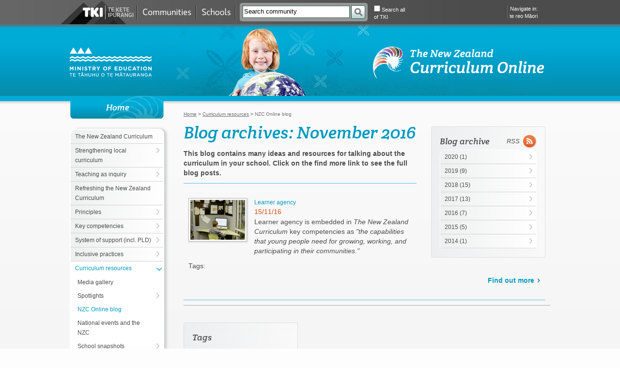

--- FILE ---
content_type: text/html; charset=utf-8
request_url: https://nzcurriculum.tki.org.nz/Curriculum-resources/NZC-Online-blog/(year)/2016/(month)/11
body_size: 24030
content:
<!DOCTYPE html PUBLIC "-//W3C//DTD XHTML 1.0 Strict//EN" "http://www.w3.org/TR/xhtml1/DTD/xhtml1-strict.dtd">
<!--[if lt IE 7 ]> <html class="ie6" xmlns="http://www.w3.org/1999/xhtml" xml:lang="en" lang="en"> <![endif]-->
<!--[if IE 7 ]>    <html class="ie7" xmlns="http://www.w3.org/1999/xhtml" xml:lang="en" lang="en"> <![endif]-->
<!--[if IE 8 ]>    <html class="ie8" xmlns="http://www.w3.org/1999/xhtml" xml:lang="en" lang="en"> <![endif]-->
<!--[if IE 9 ]>    <html class="ie9" xmlns="http://www.w3.org/1999/xhtml" xml:lang="en" lang="en"> <![endif]-->
<!--[if (gt IE 9)|!(IE)]><!--> <html xmlns="http://www.w3.org/1999/xhtml" xml:lang="en" lang="en"> <!--<![endif]-->
<head>

	<!-- Google Tag Manager -->
	<script>(function(w,d,s,l,i){w[l]=w[l]||[];w[l].push({'gtm.start':
	new Date().getTime(),event:'gtm.js'});var f=d.getElementsByTagName(s)[0],
	j=d.createElement(s),dl=l!='dataLayer'?'&l='+l:'';j.async=true;j.src=
	'https://www.googletagmanager.com/gtm.js?id='+i+dl;f.parentNode.insertBefore(j,f);
	})(window,document,'script','dataLayer','GTM-WGN3GX9');</script>
	<!-- End Google Tag Manager -->


	                            
    <title>NZC Online blog / Curriculum resources / Kia ora - NZ Curriculum Online</title>
	<meta http-equiv="Content-Type" content="text/html; charset=utf-8" />
<meta http-equiv="X-UA-Compatible" content="IE7" />		<link rel="stylesheet" type="text/css" href="/extension/tki-nzc/design/tki-nzc/stylesheets/reset.css" media="screen, print" />
<link rel="stylesheet" type="text/css" href="/extension/tki-nzc/design/tki-nzc/stylesheets/tki.css" media="screen" />
<link rel="stylesheet" type="text/css" href="/extension/tki-nzc/design/tki-nzc/stylesheets/grids.css" media="screen, print" />
<link rel="stylesheet" type="text/css" href="/extension/tki-nzc/design/tki-nzc/stylesheets/layout.css" media="screen" />
<link rel="stylesheet" type="text/css" href="/extension/tki-nzc/design/tki-nzc/stylesheets/print-layout.css" media="print" />
<link rel="stylesheet" type="text/css" href="/extension/tki-nzc/design/tki-nzc/stylesheets/nav.css" media="screen" />
<link rel="stylesheet" type="text/css" href="/extension/tki-nzc/design/tki-nzc/stylesheets/phase1and2.css" media="screen, print" />
<link rel="stylesheet" type="text/css" href="/extension/tki-nzc/design/tki-nzc/stylesheets/content.css" media="screen, print" />
<link rel="stylesheet" type="text/css" href="/extension/tki-nzc/design/tki-nzc/stylesheets/forms.css" media="screen" />
<link rel="stylesheet" type="text/css" href="/extension/tki-nzc/design/tki-nzc/stylesheets/mod.css" media="screen, print" />
<link rel="stylesheet" type="text/css" href="/extension/tki-nzc/design/tki-nzc/stylesheets/mod-skin.css" media="screen, print" />
<link rel="stylesheet" type="text/css" href="/extension/tki-nzc/design/tki-nzc/stylesheets/lightbox.css" media="screen" />
<link rel="stylesheet" type="text/css" href="/extension/ezwt/design/standard/stylesheets/websitetoolbar.css" media="screen" />
<link rel="stylesheet" type="text/css" href="/extension/tki-nzc/design/tki-nzc/stylesheets/colorbox.css" media="screen" />
<link rel="stylesheet" type="text/css" href="/extension/tki-nzc/design/tki-nzc/stylesheets/skin.css" media="screen" />
<link rel="stylesheet" type="text/css" href="/extension/tki-nzc/design/tki-nzc/stylesheets/jsnav.css" media="screen" />
<!--[if lt IE 9]>
	<link rel="stylesheet" type="text/css" href="/extension/tki-nzc/design/tki-nzc/stylesheets/setpie.css" media="screen" />
<![endif]-->
<link rel="stylesheet" type="text/css" href="/extension/tki-nzc/design/tki-nzc/stylesheets/print.css" media="print" />
<link href="https://fonts.googleapis.com/css?family=Crete+Round:400,400italic&subset=latin,latin-ext" rel='stylesheet' type='text/css'>	
<link rel="Home" href="/" title="NZ Curriculum Online front page" />
<link rel="Index" href="/" />
<link rel="Top"  href="/" title="NZC Online blog / Curriculum resources / Kia ora - NZ Curriculum Online" />
<link rel="Search" href="/content/advancedsearch" title="Search NZ Curriculum Online" />
<link rel="Shortcut icon" href="/extension/tki-nzc/design/tki-nzc/images/favicon.ico" type="image/x-icon" />
	
				
<link rel="stylesheet" type="text/css" href="https://www.tki.org.nz/extension/tki-bar/design/tki-bar/stylesheets/searchcolorbox.css" media="screen" />
<link rel="stylesheet" type="text/css" href="https://www.tki.org.nz/extension/tki-bar/design/tki-bar/stylesheets/tki.css" media="screen" />
<link rel="stylesheet" type="text/css" href="https://www.tki.org.nz/extension/tki-portal/design/tki-portal/stylesheets/meta-lightbox.css" media="screen" />
<link rel="stylesheet" type="text/css" href="https://www.tki.org.nz/extension/tki-bar/design/tki-bar/stylesheets/tki-print.css" media="print" />
		
	</head>
	
	<body>
	<ul id="skiplinks" class="hidden">
		<li><a href="#content" accesskey="[">Skip to content</a></li> 
		<li><a href="/about-this-site/accessibility" accesskey="0">Access keys</a></li>
		<li><a href="/sitemap" accesskey="2">Sitemap</a></li>
	</ul>	

	<!-- Google Tag Manager (noscript) -->
	<noscript><iframe src="https://www.googletagmanager.com/ns.html?id=GTM-WGN3GX9" height="0" width="0" style="display:none;visibility:hidden"></iframe></noscript>
	<!-- End Google Tag Manager (noscript) -->

	
					
		 	 
	
	
			<script type="text/javascript" src="https://www.tki.org.nz/extension/tki-bar/design/tki-bar/javascript/jquery-1.4.2.min.js"></script>
		<script type="text/javascript" src="https://www.tki.org.nz/extension/tki-bar/design/tki-bar/javascript/jquery.cookie.js"></script>
	<script type="text/javascript" src="https://www.tki.org.nz/extension/tki-bar/design/tki-bar/javascript/jquery.json.js"></script>
	<script type="text/javascript" src="https://www.tki.org.nz/extension/tki-bar/design/tki-bar/javascript/tki-bar.js"></script>
<script type="text/javascript">
<!--
	tkibar.announce.domain = '.tki.org.nz';
	tkibar.session.sessionKey = '';

	
		jQuery(document).ready(function(jQuery){
				jQuery("#tkidrop-bookmarks input[name='url'], #tkidrop-bookmarks input[name='RedirectURI']").val(window.location.href);
				jQuery("#tkibar #loginLink, #logoutLink").attr('href', function(){
					return this.toString().slice(0,this.toString().indexOf('=http')).concat('=',window.location.href);
				});
				jQuery("#tkidrop-bookmarks input[name='name']").val(document.title);
				jQuery(".general-page-bookmarks-form input[name='url'], .general-page-bookmarks-form input[name='RedirectURI']").val(window.location.href);
        jQuery("#tkidrop .tkidrop-buttons a").attr('href', function(){
          return this.toString().slice(0,this.toString().indexOf('=http')).concat('=',window.location.href);
        });
		});

	jQuery(document).ready(function(jQuery){
		//add default search text if it is empty
		if( jQuery("#search-tki").attr("value") == "" ){
			jQuery("#search-tki").attr("value", "Search TKI");
		}	

		//remove default search text
		jQuery("#search-tki").focus(function(){
			if( jQuery(this).attr("value") == "Search TKI" ){
				jQuery(this).attr("value", "");
			} else if( jQuery(this).attr("value") == "Search community" ){
				jQuery(this).attr("value", "");
			}	
		})

		//check search text before submitting
		jQuery(".submit-search-button").click(function(){
			if( jQuery("#search-tki").attr("value") == "Search TKI" ){
				jQuery("#search-tki").attr("value", "");
			}
		});	
	
		//set the default text in the search box from general search to indicate local search
		jQuery("#TKIGlobalSearch").click(function(){
			if( jQuery("#search-tki").attr("value") == "Search TKI" ){
				jQuery("#search-tki").attr("value", "Search community");
			} else if ( jQuery("#search-tki").attr("value") == "Search community" ){
				jQuery("#search-tki").attr("value", "Search TKI");
			}
		});	
	});
		
//-->
</script>



<div id="top" class="tkibar-wrapper tkibar-nzc">
	<div id="tkibar">
	<h3 class="hide">Te Kete Ipurangi Navigation:</h3>
		<dl class="tkibar-nav">
			<dt class="first"><a class="tki" href="https://www.tki.org.nz" title="Te Kete Ipurangi">Te Kete Ipurangi</a></dt>
			<dd><a class="communities" href="https://www.tki.org.nz/Communities" title="Communities">Communities</a></dd>
			<dd><a class="schools" href="https://www.tki.org.nz/Schools" title="Schools">Schools</a></dd>
			<dd class="last">
				
					<script type="text/javascript" src="https://www.tki.org.nz/extension/tki-bar/design/tki-bar/javascript/ajax-solr-min.js"></script> 
<script type="text/javascript" src="https://www.tki.org.nz/extension/tki-bar/design/tki-bar/javascript/ajax-solr/theme.js"></script>
<script type="text/javascript" src="https://www.tki.org.nz/extension/tki-bar/design/tki-bar/javascript/jquery.ba-hashchange.js"></script>
<script type="text/javascript" src="https://www.tki.org.nz/extension/tki-bar/design/tki-bar/javascript/searchcolor.full.js"></script>
<script type="text/javascript" src="https://www.tki.org.nz/extension/tki-bar/design/tki-bar/javascript/search.jqprint.js"></script>

<!-- BEGIN: Search -->
<script type="text/javascript">
<!--

	var userloggedin = false;
	var searchPostURL ="https://www.tki.org.nz/tki-content/search";
	var bookmarkPostURL ="https://www.tki.org.nz/bookmarks/save";
	var savesearchPostURL ="https://www.tki.org.nz/savedsearch/save";
	var searchresultid = "#local-search-result";
	var localsearchanchor = "tkibar"
	var currentid = false;
	var currenthash = null;
	var currentsearch = null;
	var offset = 0;
	var contentlanguage = 'eng';

	function getTranslation(str, param){
		var contentTranslation = [];
		
		contentTranslation["Search result for <strong>'%1'</strong> returned %2 results"] = "Search result for <strong>'%1'</strong> returned %2 results";
		contentTranslation["Local Search results"] = "Local Search results";
		contentTranslation["Save this search"] = "Save this search";
		contentTranslation["Close"] = "Close";
		contentTranslation["No results were found when searching for \"%1\"."] = 'No results were found when searching for "%1".';
		
		contentTranslation["Prev"] = 'Prev';
		contentTranslation["Next"] = 'Next';
		
		//METADATA
		contentTranslation["View full metadata record"] = "View full metadata record";
		contentTranslation["Full Metadata Record for ID"] = "Full Metadata Record for ID";
		contentTranslation["Date created"] = "Date created";
		contentTranslation["Description"] = "Description";
		contentTranslation["Format"] = "Format";
		contentTranslation["Identifier"] = "Identifier";
		contentTranslation["Language"] = "Language";
		contentTranslation["Subject keyword"] = "Subject keyword";
		contentTranslation["close metadata record"] = "close metadata record";
		contentTranslation["Or to return to search results"] = "Or to return to search results";
		contentTranslation["Print"] = "Print";
		
		
		result = str;
		if(contentlanguage == 'mri' && isset(contentTranslation[str]))
			result = contentTranslation[str];
		if(isset(param))
			for(i = 0; i < param.length; i++)
				result = result.replace('%'+(i + 1), param[i]);

		return result;
	}

	function endsWith(str, suffix) {
		return str.indexOf(suffix, str.length - suffix.length) !== -1;
	}

	function beginsWith(str, prefix) {
		return str.indexOf(prefix) === 0;
	}

	function IsNumeric(data){
		return parseFloat(data)==data;
	}


	function ajaxSaveSaerch(searchurl){
		jQuery.post(savesearchPostURL, 
					{ query: jQuery.toJSON(searchurl), 
						requesttype: 'json',
                                                reference: 'MTA=' }, 
					function(data){
						alert("Search is saved successfully.");
					 } );
	}

	function ajaxBookmark(url, title){
		jQuery.post(bookmarkPostURL, 
					{ name: title, 
						url: url,
						requesttype: 'json',
						reference: 'MTA=' }, 
					function(data){
						alert("Bookmark added successfully.");
					 } );
	}

	jQuery(document).ready(function(jQuery){
		if( jQuery("#search-tki").attr("value") == "" || jQuery("#search-tki").attr("value") == "Search TKI"){
			jQuery("#search-tki").attr("value", "Search community");
		}	

	//set the height of the register overlay since this content can change
		jQuery(".searchresult-dropdown-general").show();
		var SolrManager = new AjaxSolr.Manager({
			servlet: '',
			solrUrl: jQuery("#tki-global-local-search").attr('action')
		});
		SolrManager.init();
		AjaxSolr.ResultWidget = AjaxSolr.AbstractWidget.extend({});

		var srOverlayHeight = jQuery(".searchresult-dropdown-general").height();				
		srOverlayHeight = srOverlayHeight + 60;
		srOverlayHeight = '-' + srOverlayHeight + 'px';

		function searchajax(){
			hidedropdown(['bookmark']);
			jQuery(searchresultid).empty();
			jQuery(searchresultid).append("<p>Searching ......</p>");
			jQuery(".searchresult-dropdown-general").animate({
				marginTop: "0"			
			});
			jQuery(".slideup-searchresult").removeClass('open').addClass('close');
			SolrManager.store.addByValue('SearchText', jQuery("#search-tki").val());
			SolrManager.store.addByValue('TKILocalSearch', '1');
			SolrManager.store.addByValue('TKILocalSearchURL', jQuery("#TKILocalSearchURL").val());
			SolrManager.store.addByValue('SearchResultType', 'json');
			SolrManager.doRequest(offset);
		}

		function doSearchQuery(str){
			currenthash = str.substring(1, str.length);
			if(beginsWith(str, "#"+localsearchanchor)){			
				var query = str.substring(localsearchanchor.length + 2, str.length);
				var tvalue = query.substring( query.lastIndexOf('-') + 1, query.length);
				query = query.substring(0, query.length - tvalue.length - 1);
				currentsearch = query
				if(IsNumeric(tvalue)){	
					offset = tvalue;
					currentid = false;
				}
				else{
					currentid = tvalue;
					offset = query.substring( query.lastIndexOf('-') + 1, query.length);
					query = query.substring(0, query.length - offset.length - 1);
				}
				jQuery("#search-tki").val(query);
				jQuery("#TKIGlobalSearch").attr('checked', false);
				searchajax();
				return true;
			}
			return false;
		}

		jQuery(".searchresult-dropdown-general").css("marginTop", srOverlayHeight);
		jQuery("a.search-result-link").live('click', function(){
			currenthash = localsearchanchor+'-'+jQuery("#search-tki").val()+'-'+offset+'-'+jQuery(this).attr('id');
			window.location.hash = currenthash;
			return true;
		});
		jQuery("a.pagination-link").live('click', function(){
			offset = eval(jQuery(this).attr('rel'));
			currenthash = localsearchanchor+'-'+jQuery("#search-tki").val()+'-'+offset;
			window.location.hash = currenthash;
			searchajax();
			return false;
		});
		//lightbox print button
		jQuery('.ajaxcancelExtPrint').live('click', function(event){	
			event.preventDefault();
			jQuery(this).parents('.meta-holder').metasearchprint();
		});			

		//lightbox CLOSE button
		jQuery('.ajaxboxCloseContent').live('click', function(event){	
			event.preventDefault();
			jQuery("#csearchboxClose").click();
		});			
		
		/* EVENT FOR THE SEARCH SUBMIT */
		jQuery('#tki-global-local-search').submit(function() {
			if(jQuery("#TKIGlobalSearch:checked").val() != 1){
				if(jQuery.trim(jQuery("#search-tki").val()) != ''){


					usedhash = window.location.hash
					console.log(usedhash)
					previoussearch = currentsearch

					if(beginsWith(usedhash, "#"+localsearchanchor)){	
						var query = usedhash.substring(localsearchanchor.length + 2, window.location.hash.length);
						var tvalue = query.substring( query.lastIndexOf('-') + 1, query.length);
						currentsearch = query.substring(0, query.length - tvalue.length - 1);
					}
					if(jQuery("#search-tki").val() != previoussearch) {
						offset = 0;
					}

					console.log(currentsearch)

					currenthash = localsearchanchor+'-'+jQuery("#search-tki").val()+'-'+offset;
					window.location.hash = currenthash;
					searchajax();
				}
				return false;
			}
			return true;
		});
		
		/* DISPLAYING THE SEARCH RESULT */
		SolrManager.addWidget(new AjaxSolr.ResultWidget({
		  id: 'result',
		  target: searchresultid,
		  afterRequest: function () {
				jQuery(this.target).empty();
				if(userloggedin){
					var searchjson = {"name": jQuery("#search-tki").val(), "tkilocalsearchurl": jQuery("#TKILocalSearchURL").val()};
					//jQuery(this.target).append("<div class='save-search'><input type='button' value='Save this search' title='Save this search' name='Save' class='search-save-this-search submit-search-button open' id='saved-search-button' onClick='ajaxSaveSaerch("+jQuery.toJSON(searchjson)+")'></div>");
				}
				jQuery(this.target).append("<div class='z-index-saved-search-div'>");
				jQuery(this.target).append("<p>"+getTranslation("Search result for <strong>'%1'</strong> returned %2 results", [jQuery('<div/>').text(jQuery("#search-tki").val()).html(), this.manager.response.SearchCount])+". Did you want to <a href='"+searchPostURL+'?TKIGlobalSearch=1&SearchText='+jQuery("#search-tki").val()+"'>search all of TKI?</a></p>");
				for (var i = 0; i < this.manager.response.SearchResult.length; i++) {
					if(i > 0)
						jQuery(this.target).append("<div class='separator separator-no-marg-bottom'></div>");
					var item = this.manager.response.SearchResult[i];
					var theme = 'simple';
					if(isset(item.LocalAttributeValueList.raw) && isset(item.LocalAttributeValueList.raw.institution_name_t))
						theme = 'school';
					else if(isset(item.LocalAttributeValueList.raw) && isset(item.LocalAttributeValueList.raw.PID))
						theme = 'metadata';
					jQuery(this.target).append(AjaxSolr.theme(theme, item, i, userloggedin));					
				}
				jQuery(this.target).append(AjaxSolr.theme('pagination', this.manager.response.offset, this.manager.response.page_limit, this.manager.response.SearchCount));
				jQuery(this.target).append("</div>");
				if(currentid)
					jQuery("#"+currentid).css("color", "red");
				jQuery("a[class^='ajaxmetadata-']").each(function() {
					jQuery(this).searchcolorbox({width:"820px", inline:true, href:"#"+jQuery(this).attr('class'), close:"Close"});
				});
				var ga_search_url = 'content/search?SearchText='+jQuery("#search-tki").val();
				if (typeof ga !== 'undefined') {
				 	// Universal
				 	ga('send', 'pageview', ga_search_url);
				} else if (typeof _gaq !== 'undefined') {
				 	// Classic
					 _gaq.push(['_trackPageview', ga_search_url]);
				} else if(isset(pageTracker)){
					// Classic
					pageTracker._trackPageview('content/search?SearchText='+jQuery("#search-tki").val());
				}
			}
		}));
		
		var closebuttonaction = false;
		jQuery(".slideup-searchresult").click(function(){
			currenthash = null;
			closebuttonaction = true;
			if(beginsWith(window.location.hash, "#"+localsearchanchor+"-"))
				window.location.hash = '';
			jQuery(".searchresult-dropdown-general").animate({
				marginTop: srOverlayHeight
			});
			return false;
		});
		
		/* CHECK IF THE BACK BUTTON IS CICKED */
		doSearchQuery(window.location.hash);
		jQuery(window).hashchange( function(e) {
			if("#" + currenthash != window.location.hash && !closebuttonaction){
				if(!doSearchQuery(window.location.hash)){
					jQuery(".slideup-searchresult").click();
					jQuery("#search-tki").val("Search TKI");
					jQuery("#TKIGlobalSearch").attr('checked', 'checked');
				}
			}
			closebuttonaction = false;
		});
	});
	
//-->
</script><form action="https://www.tki.org.nz/tki-content/search" method="get" class="tkibar-search" id="tki-global-local-search">
	<div class="container">
		<label for="search-tki" class="hide">Search TKI</label>
		
<input type="text" id="search-tki" class="tkibar-search-text" value="" name="SearchText" />
																									<input type="hidden" value="2" name="SubTreeArray[]" />
																									<input type="hidden" value="-1" name="SearchDate[]" />
															
		<input class="tkibar-search-button submit-search-button" name="SearchButton" type="image" title="search" src="https://www.tki.org.nz/extension/tki-portal/design/tki-portal/images/tki/tkibar-search-button.gif" alt="Search" />
	</div>
        <div class="localsearch">
        <label>
		<input type="checkbox" id="TKIGlobalSearch" name="TKIGlobalSearch" value="1" /> <span class="label">Search all of TKI</span></label>
        <input type="hidden" id="TKILocalSearchURL" name="TKILocalSearchURL" value="http://nzcurriculum.tki.org.nz" />
    </div>
	</form>
<!-- END: Search -->
			</dd>
		</dl>
		<h3 class="hide">Te Kete Ipurangi user options:</h3>
		<ul class="tkibar-options">

				
			<li class="first"></li>
			<li class="last">Navigate in:<br/><a href="https://www.tki.org.nz/bar/language">te reo Māori</a></li>
		</ul>
		<hr class="hide"/>
	</div>
    <div class="shadow"></div>
</div>

<div class="tkidrop-wrapper searchresult-dropdown-general" style="display: none;">
	<div id="tkisearchresult">
		<div class="tkidrop-widget searchresult">
			<div class="bt">
				<ul class="float-ul">				
					<li><a class="close-bookmark slideup-searchresult" href="">Close</a></li>
				</ul>
				<div></div>
			</div>
			<div class="i1">
				<div class="i2">
					<div class="i3">
						<div class="inner">
							<div class="hd">
								<h2>Search community</h2>
							</div>
							<div class="bd">
								<div id="local-search-result">
									<p>Searching ......</p>
								</div>
							</div>
						</div>
					</div>
				</div>
			</div>	
			<div class="bb"><div></div></div>
		</div>
	</div>
</div>

		
	<div class="page-container">
		<div class="wrapper matchheights">

			
			<!-- banner:begins -->
			<div id="header" class="banner-3">	<a class="site-name" href="/" title="Back to home page. ">NZ Curriculum Online</a>	<a href="http://www.education.govt.nz" title="Ministry of Education website. "><img class="moe-logo" width="169" height="60" src="/extension/tki-nzc/design/tki-nzc/images/moe-logo.png" alt="Ministry of Education. "/></a>
</div>
<!-- banner:ends -->
		
		
		

<!-- mainMenu:begins -->
<div id="primary-tools">

<h2 class="hide">New Zealand Curriculum Online navigation</h2>

<a href="/"><div id="home"><span>Home</span></div></a>
<div>
	<ul id="menulist" class="nav">
	<!-- <li><a href="/" id="home">Home</a></li> -->
	
	
		
	
																		            	<li>
																			<a href="/The-New-Zealand-Curriculum">The New Zealand Curriculum</a>
					
																		</li>
															<li class="hide">
																			<a href="/The-Curriculum-nautilus">The Curriculum nautilus</a>
					
																		</li>
															<li class="hide">
																			<a href="/Browse-Tags">Browse-Tags</a>
					
																		</li>
															<li class="hide">
																			<a href="/Homepage-images">Homepage images</a>
					
																		</li>
															<li class="hide">
																			<a href="/External-Links">External Links</a>
					
																		</li>
											            	<li>
																			<a href="/Strengthening-local-curriculum">Strengthening local curriculum</a>
					
																		</li>
											            	<li>
																			<a href="/Teaching-as-inquiry">Teaching as inquiry </a>
					
																		</li>
											            	<li>
																			<a href="/Refreshing-the-New-Zealand-Curriculum">Refreshing the New Zealand Curriculum</a>
					
																		</li>
															<li class="hide">
																			<a href="/We-are-moving-to-Tahurangi">We are moving to Tāhūrangi</a>
					
																		</li>
											            	<li>
																			<a href="/Principles">Principles</a>
					
																		</li>
											            	<li>
																			<a href="/Key-competencies">Key competencies</a>
					
																		</li>
											            	<li>
																			<a href="/System-of-support-incl.-PLD">System of support (incl. PLD)</a>
					
																		</li>
											            	<li>
																			<a href="/Inclusive-practices">Inclusive practices</a>
					
																		</li>
															<li class="current">
							
															<a href="/Curriculum-resources">Curriculum resources</a>
					
																		
								<ul>
										
											            	<li>
																			<a href="/Curriculum-resources/Media-gallery">Media gallery</a>
					
																		</li>
											            	<li>
																			<a href="/Curriculum-resources/Spotlights">Spotlights </a>
					
																		</li>
															<li class="current">
							
															<a href="/Curriculum-resources/NZC-Online-blog">NZC Online blog</a>
					
																		</li>
											            	<li>
																			<a href="/Curriculum-resources/National-events-and-the-NZC">National events and the NZC</a>
					
																		</li>
											            	<li>
																			<a href="/Curriculum-resources/School-snapshots">School snapshots</a>
					
																		</li>
											            	<li>
																			<a href="/Curriculum-resources/NZC-Updates">NZC Updates</a>
					
																		</li>
											            	<li>
																			<a href="/Curriculum-resources/Career-education">Career education</a>
					
																		</li>
											            	<li>
																			<a href="/Curriculum-resources/Financial-capability">Financial capability</a>
					
																		</li>
											            	<li>
																			<a href="/Curriculum-resources/Education-for-sustainability">Education for sustainability</a>
					
																		</li>
											            	<li>
																			<a href="/Curriculum-resources/Education-for-Enterprise">Education for Enterprise</a>
					
															
				
									
											</li>
						</ul>
															
				
										</li>
											            	<li>
																			<a href="/Archives">Archives</a>
					
																		</li>
															<li class="hide">
																			<a href="/Sitemap">Sitemap</a>
					
																		</li>
											            	<li>
																			<a href="/About-New-Zealand-Curriculum-Online">About New Zealand Curriculum Online</a>
					
							
	
	
		                </li>

				
									<li><a href="http://assessment.tki.org.nz/" class="subsite">Assessment Online</a></li>
									<li><a href="http://seniorsecondary.tki.org.nz/" class="subsite">Senior Secondary Guides</a></li>
									<li><a href="http://secondary.tki.org.nz/" class="subsite">Secondary Portal</a></li>
									<li><a href="http://www.school-leavers-toolkit.tki.org.nz/" class="subsite">School Leavers’ Toolkit</a></li>
					        </ul>
	    	    
		
	</div>

																							
	 
										 	

<script type="text/javascript">
	<!--
	function getObjects() {
		return [
			/*{
				id: 2,
				title: "Home",
				url: "/",
				is_open: false,
				is_current: false,
				children: false
			}, */
														
																		
																	
							
							{
								id:18588,
								title:"The New Zealand Curriculum",
								url:"/The-New-Zealand-Curriculum",
								is_open:  false,
								is_current: false, 
														children: false
														},
							
						 
																											
																											
																											
																											
																		
																		
																	
							
							{
								id:21507,
								title:"Strengthening local curriculum",
								url:"/Strengthening-local-curriculum",
								is_open:  false,
								is_current: false, 
														children: [
									
            
                                                                                                                                                                                                                
                
                                                                        		
                    
                                                                                                    		
                                
                                {
                                    id:21508,
                                    title:"About",
                                    url:"/Strengthening-local-curriculum/About",
                                    is_open: false,
                                    is_current: false,
																children: false
																},
                            	
                    		
                	                                                                                    		
                    
                                                                                                    		
                                
                                {
                                    id:21512,
                                    title:"Leading local curriculum guide series",
                                    url:"/Strengthening-local-curriculum/Leading-local-curriculum-guide-series",
                                    is_open: false,
                                    is_current: false,
																children: [
										
            
                                                                                                                                                                                                                
                
                                                                        		
                    
                                                                                                    		
                                
                                {
                                    id:21514,
                                    title:"Local curriculum",
                                    url:"/Strengthening-local-curriculum/Leading-local-curriculum-guide-series/Local-curriculum",
                                    is_open: false,
                                    is_current: false,
																children: false
																},
                            	
                    		
                	                                                                                    		
                    
                                                                                                    		
                                
                                {
                                    id:21515,
                                    title:"Assessment for learning",
                                    url:"/Strengthening-local-curriculum/Leading-local-curriculum-guide-series/Assessment-for-learning",
                                    is_open: false,
                                    is_current: false,
																children: false
																},
                            	
                    		
                	                                                                                    		
                    
                                                                                                    		
                                
                                {
                                    id:21516,
                                    title:"Information sharing and learning partnerships",
                                    url:"/Strengthening-local-curriculum/Leading-local-curriculum-guide-series/Information-sharing-and-learning-partnerships",
                                    is_open: false,
                                    is_current: false,
																children: false
																},
                            	
                    		
                	                                                                                    		
                    
                                                                                                    		
                                
                                {
                                    id:21517,
                                    title:"Revised technology learning area",
                                    url:"/Strengthening-local-curriculum/Leading-local-curriculum-guide-series/Revised-technology-learning-area",
                                    is_open: false,
                                    is_current: false,
																children: false
																},
                            	
                    		
                	                                							
								]
																},
                            	
                    		
                	                                                                                    		
                    
                                                                                                    		
                                
                                {
                                    id:21509,
                                    title:"Key resources",
                                    url:"/Strengthening-local-curriculum/Key-resources",
                                    is_open: false,
                                    is_current: false,
																children: [
										
            
                                                
            							
								]
																},
                            	
                    		
                	                                                                                    		
                    
                                                                                                    		
                                
                                {
                                    id:21513,
                                    title:"School stories",
                                    url:"/Strengthening-local-curriculum/School-stories",
                                    is_open: false,
                                    is_current: false,
																children: false
																},
                            	
                    		
                	                                							
							]
														},
							
						 
																		
																		
																	
							
							{
								id:22255,
								title:"Teaching as inquiry ",
								url:"/Teaching-as-inquiry",
								is_open:  false,
								is_current: false, 
														children: [
									
            
                                                                                                                                                                                                                
                
                                                                        		
                    
                                                                                                    		
                                
                                {
                                    id:22256,
                                    title:"About ",
                                    url:"/Teaching-as-inquiry/About",
                                    is_open: false,
                                    is_current: false,
																children: false
																},
                            	
                    		
                	                                                                                    		
                    
                                                                                                    		
                                
                                {
                                    id:22258,
                                    title:"Where are my students at? ",
                                    url:"/Teaching-as-inquiry/Where-are-my-students-at",
                                    is_open: false,
                                    is_current: false,
																children: false
																},
                            	
                    		
                	                                                                                    		
                    
                                                                                                    		
                                
                                {
                                    id:22261,
                                    title:"Taking action ",
                                    url:"/Teaching-as-inquiry/Taking-action",
                                    is_open: false,
                                    is_current: false,
																children: false
																},
                            	
                    		
                	                                                                                    		
                    
                                                                                                    		
                                
                                {
                                    id:22262,
                                    title:"Evaluating change ",
                                    url:"/Teaching-as-inquiry/Evaluating-change",
                                    is_open: false,
                                    is_current: false,
																children: false
																},
                            	
                    		
                	                                							
							]
														},
							
						 
																		
																		
																	
							
							{
								id:22544,
								title:"Refreshing the New Zealand Curriculum",
								url:"/Refreshing-the-New-Zealand-Curriculum",
								is_open:  false,
								is_current: false, 
														children: false
														},
							
						 
																											
																		
																		
																	
							
							{
								id:6301,
								title:"Principles",
								url:"/Principles",
								is_open:  false,
								is_current: false, 
														children: [
									
            
                                                                                                                                                                                                                                                                                                                                                                                                                                                
                
                                                                        		
                    
                                                                                                    		
                                
                                {
                                    id:21794,
                                    title:"High expectations principle ",
                                    url:"/Principles/High-expectations-principle",
                                    is_open: false,
                                    is_current: false,
																children: [
										
    							
								]
																},
                            	
                    		
                	                                                                                    		
                    
                                                                                                    		
                                
                                {
                                    id:21772,
                                    title:"Treaty of Waitangi principle ",
                                    url:"/Principles/Treaty-of-Waitangi-principle",
                                    is_open: false,
                                    is_current: false,
																children: [
										
    							
								]
																},
                            	
                    		
                	                                                                                    		
                    
                                                                                                    		
                                
                                {
                                    id:21774,
                                    title:"Cultural diversity principle ",
                                    url:"/Principles/Cultural-diversity-principle",
                                    is_open: false,
                                    is_current: false,
																children: [
										
            
                                                                                                                
                
                                                                        		
                    
                                                                                                    		
                                
                                {
                                    id:21776,
                                    title:"Defining Diversity activities",
                                    url:"/Principles/Cultural-diversity-principle/Defining-Diversity-activities",
                                    is_open: false,
                                    is_current: false,
																children: false
																},
                            	
                    		
                	                                                                                    		
                    
                                                                                                    		
                                
                                {
                                    id:22274,
                                    title:" Ā mātou kōrero – Our stories",
                                    url:"/Principles/Cultural-diversity-principle/A-matou-korero-Our-stories",
                                    is_open: false,
                                    is_current: false,
																children: false
																},
                            	
                    		
                	                                							
								]
																},
                            	
                    		
                	                                                                                    		
                    
                                                                                                    		
                                
                                {
                                    id:21928,
                                    title:"Inclusion principle",
                                    url:"/Principles/Inclusion-principle",
                                    is_open: false,
                                    is_current: false,
																children: [
										
    							
								]
																},
                            	
                    		
                	                                                                                    		
                    
                                                                                                    		
                                
                                {
                                    id:21778,
                                    title:"Learning to learn principle",
                                    url:"/Principles/Learning-to-learn-principle",
                                    is_open: false,
                                    is_current: false,
																children: [
										
            
                                                                
                
                                                                        		
                    
                                                                                                    		
                                
                                {
                                    id:22097,
                                    title:"Learning stories ",
                                    url:"/Principles/Learning-to-learn-principle/Learning-stories",
                                    is_open: false,
                                    is_current: false,
																children: false
																},
                            	
                    		
                	                                							
								]
																},
                            	
                    		
                	                                                                                    		
                    
                                                                                                    		
                                
                                {
                                    id:21800,
                                    title:"Community engagement principle",
                                    url:"/Principles/Community-engagement-principle",
                                    is_open: false,
                                    is_current: false,
																children: [
										
            
                                                                                                                
                
                                                                        		
                    
                                                                                                    		
                                
                                {
                                    id:21804,
                                    title:"Self-audit tool and possible process ",
                                    url:"/Principles/Community-engagement-principle/Self-audit-tool-and-possible-process",
                                    is_open: false,
                                    is_current: false,
																children: false
																},
                            	
                    		
                	                                                                                    		
                    
                                                                                                    		
                                
                                {
                                    id:21805,
                                    title:"Community engagement workshops ",
                                    url:"/Principles/Community-engagement-principle/Community-engagement-workshops",
                                    is_open: false,
                                    is_current: false,
																children: [
																	
								]
																},
                            	
                    		
                	                                							
								]
																},
                            	
                    		
                	                                                                                    		
                    
                                                                                                    		
                                
                                {
                                    id:21909,
                                    title:"Coherence principle",
                                    url:"/Principles/Coherence-principle",
                                    is_open: false,
                                    is_current: false,
																children: [
										
            
                                                                
                
                                                                        		
                    
                                                                                                    		
                                
                                {
                                    id:21913,
                                    title:"How are connections made to prior learning and experience? ",
                                    url:"/Principles/Coherence-principle/How-are-connections-made-to-prior-learning-and-experience",
                                    is_open: false,
                                    is_current: false,
																children: false
																},
                            	
                    		
                	                                							
								]
																},
                            	
                    		
                	                                                                                    		
                    
                                                                                                    		
                                
                                {
                                    id:21959,
                                    title:"Future focus principle ",
                                    url:"/Principles/Future-focus-principle",
                                    is_open: false,
                                    is_current: false,
																children: [
										
            
                                                
            							
								]
																},
                            	
                    		
                	                                                                                                    							
							]
														},
							
						 
																		
																		
																	
							
							{
								id:15708,
								title:"Key competencies",
								url:"/Key-competencies",
								is_open:  false,
								is_current: false, 
														children: [
									
            
                                                                                                                                                                                                                                                                                                                
                
                                                                        		
                    
                                                                                                    		
                                
                                {
                                    id:15709,
                                    title:"About",
                                    url:"/Key-competencies/About",
                                    is_open: false,
                                    is_current: false,
																children: [
										
            
                                                
            							
								]
																},
                            	
                    		
                	                                                                                    		
                    
                                                                                                    		
                                
                                {
                                    id:15710,
                                    title:"Tools",
                                    url:"/Key-competencies/Tools",
                                    is_open: false,
                                    is_current: false,
																children: [
										
            
                                                                                                                                                                                                                                                                                                                                                                                                                                                                                                                                                                                                                                                                                                                
                
                                                                        		
                    
                                                                                                    		
                                
                                {
                                    id:15910,
                                    title:"Teaching as inquiry and the key competencies",
                                    url:"/Key-competencies/Tools/Teaching-as-inquiry-and-the-key-competencies",
                                    is_open: false,
                                    is_current: false,
																children: false
																},
                            	
                    		
                	                                                                                    		
                    
                                                                                                    		
                                
                                {
                                    id:15918,
                                    title:"Key competency planners",
                                    url:"/Key-competencies/Tools/Key-competency-planners",
                                    is_open: false,
                                    is_current: false,
																children: [
																	
								]
																},
                            	
                    		
                	                                                                                    		
                    
                                                                                                    		
                                
                                {
                                    id:15926,
                                    title:"Gathering student feedback",
                                    url:"/Key-competencies/Tools/Gathering-student-feedback",
                                    is_open: false,
                                    is_current: false,
																children: [
																	
								]
																},
                            	
                    		
                	                                                                                    		
                    
                                                                                                    		
                                
                                {
                                    id:15932,
                                    title:"Key competencies and themes",
                                    url:"/Key-competencies/Tools/Key-competencies-and-themes",
                                    is_open: false,
                                    is_current: false,
																children: false
																},
                            	
                    		
                	                                                                                    		
                    
                                                                                                    		
                                
                                {
                                    id:15940,
                                    title:"A key competencies wall",
                                    url:"/Key-competencies/Tools/A-key-competencies-wall",
                                    is_open: false,
                                    is_current: false,
																children: false
																},
                            	
                    		
                	                                                                                    		
                    
                                                                                                    		
                                
                                {
                                    id:15942,
                                    title:"Images and the key competencies",
                                    url:"/Key-competencies/Tools/Images-and-the-key-competencies",
                                    is_open: false,
                                    is_current: false,
																children: false
																},
                            	
                    		
                	                                                                                    		
                    
                                                                                                    		
                                
                                {
                                    id:15948,
                                    title:"Transfer",
                                    url:"/Key-competencies/Tools/Transfer",
                                    is_open: false,
                                    is_current: false,
																children: [
																	
								]
																},
                            	
                    		
                	                                                                                    		
                    
                                                                                                    		
                                
                                {
                                    id:15953,
                                    title:"Leadership and the key competencies",
                                    url:"/Key-competencies/Tools/Leadership-and-the-key-competencies",
                                    is_open: false,
                                    is_current: false,
																children: [
																	
								]
																},
                            	
                    		
                	                                                                                    		
                    
                                                                                                    		
                                
                                {
                                    id:15967,
                                    title:"Learning conversations",
                                    url:"/Key-competencies/Tools/Learning-conversations",
                                    is_open: false,
                                    is_current: false,
																children: false
																},
                            	
                    		
                	                                                                                    		
                    
                                                                                                    		
                                
                                {
                                    id:15974,
                                    title:"Provocative questions",
                                    url:"/Key-competencies/Tools/Provocative-questions",
                                    is_open: false,
                                    is_current: false,
																children: false
																},
                            	
                    		
                	                                                                                    		
                    
                                                                                                    		
                                
                                {
                                    id:15976,
                                    title:"Monitoring and documenting the KCs",
                                    url:"/Key-competencies/Tools/Monitoring-and-documenting-the-KCs",
                                    is_open: false,
                                    is_current: false,
																children: false
																},
                            	
                    		
                	                                                                                    		
                    
                                                                                                    		
                                
                                {
                                    id:15977,
                                    title:"Reconsidering the key competencies",
                                    url:"/Key-competencies/Tools/Reconsidering-the-key-competencies",
                                    is_open: false,
                                    is_current: false,
																children: false
																},
                            	
                    		
                	                                                                                    		
                    
                                                                                                    		
                                
                                {
                                    id:15981,
                                    title:"Key competencies in activities",
                                    url:"/Key-competencies/Tools/Key-competencies-in-activities",
                                    is_open: false,
                                    is_current: false,
																children: [
																	
								]
																},
                            	
                    		
                	                                                                                    		
                    
                                                                                                    		
                                
                                {
                                    id:16156,
                                    title:"Key competencies in teaching",
                                    url:"/Key-competencies/Tools/Key-competencies-in-teaching",
                                    is_open: false,
                                    is_current: false,
																children: [
																	
								]
																},
                            	
                    		
                	                                							
								]
																},
                            	
                    		
                	                                                                                    		
                    
                                                                                                    		
                                
                                {
                                    id:15711,
                                    title:"Examples",
                                    url:"/Key-competencies/Examples",
                                    is_open: false,
                                    is_current: false,
																children: false
																},
                            	
                    		
                	                                                                                    		
                    
                                                                                                    		
                                
                                {
                                    id:15712,
                                    title:"Resources",
                                    url:"/Key-competencies/Resources",
                                    is_open: false,
                                    is_current: false,
																children: false
																},
                            	
                    		
                	                                                                                    		
                    
                                                                                                    		
                                
                                {
                                    id:15727,
                                    title:"Key competencies and effective pedagogy",
                                    url:"/Key-competencies/Key-competencies-and-effective-pedagogy",
                                    is_open: false,
                                    is_current: false,
																children: [
										
            
                                                                                                                                                                
                
                                                                        		
                    
                                                                                                    		
                                
                                {
                                    id:15731,
                                    title:"Self-audit framework",
                                    url:"/Key-competencies/Key-competencies-and-effective-pedagogy/Self-audit-framework",
                                    is_open: false,
                                    is_current: false,
																children: false
																},
                            	
                    		
                	                                                                                    		
                    
                                                                                                    		
                                
                                {
                                    id:15732,
                                    title:"Engaging examples of practice",
                                    url:"/Key-competencies/Key-competencies-and-effective-pedagogy/Engaging-examples-of-practice",
                                    is_open: false,
                                    is_current: false,
																children: [
																	
								]
																},
                            	
                    		
                	                                                                                    		
                    
                                                                                                    		
                                
                                {
                                    id:15733,
                                    title:"Insights into the key competencies",
                                    url:"/Key-competencies/Key-competencies-and-effective-pedagogy/Insights-into-the-key-competencies",
                                    is_open: false,
                                    is_current: false,
																children: false
																},
                            	
                    		
                	                                							
								]
																},
                            	
                    		
                	                                                                                    		
                    
                                                                                                    		
                                
                                {
                                    id:18911,
                                    title:"Capable kids: Working with the key competencies",
                                    url:"/Key-competencies/Capable-kids-Working-with-the-key-competencies",
                                    is_open: false,
                                    is_current: false,
																children: false
																},
                            	
                    		
                	                                							
							]
														},
							
						 
																		
																		
																	
							
							{
								id:9108,
								title:"System of support (incl. PLD)",
								url:"/System-of-support-incl.-PLD",
								is_open:  false,
								is_current: false, 
														children: [
									
            
                                                                                                                                                                                                                                                                                                                                                                                                                                                                                                
                
                                                                                                                                            		
                    
                                                                                                    		
                                
                                {
                                    id:9123,
                                    title:"Background",
                                    url:"/System-of-support-incl.-PLD/Background",
                                    is_open: false,
                                    is_current: false,
																children: [
										
    							
								]
																},
                            	
                    		
                	                                                                                    		
                    
                                                                                                    		
                                
                                {
                                    id:11032,
                                    title:"Triggers",
                                    url:"/System-of-support-incl.-PLD/Triggers",
                                    is_open: false,
                                    is_current: false,
																children: [
										
    							
								]
																},
                            	
                    		
                	                                                                                    		
                    
                                                                                                    		
                                
                                {
                                    id:8700,
                                    title:"Learning needs",
                                    url:"/System-of-support-incl.-PLD/Learning-needs",
                                    is_open: false,
                                    is_current: false,
																children: [
										
    							
								]
																},
                            	
                    		
                	                                                                                    		
                    
                                                                                                    		
                                
                                {
                                    id:8190,
                                    title:"Resource selector",
                                    url:"/System-of-support-incl.-PLD/Resource-selector",
                                    is_open: false,
                                    is_current: false,
																children: [
										
            
                                                                                                                                                                                                                                                                                                                                                                
                
                                                                        		
                    
                                                                                                    		
                                
                                {
                                    id:8191,
                                    title:" Year 1–10 English language learners",
                                    url:"/System-of-support-incl.-PLD/Resource-selector/Year-1-10-English-language-learners",
                                    is_open: false,
                                    is_current: false,
																children: [
																	
								]
																},
                            	
                    		
                	                                                                                    		
                    
                                                                                                    		
                                
                                {
                                    id:8444,
                                    title:" Year 1–10 students below reading and writing expectations",
                                    url:"/System-of-support-incl.-PLD/Resource-selector/Year-1-10-students-below-reading-and-writing-expectations",
                                    is_open: false,
                                    is_current: false,
																children: [
																	
								]
																},
                            	
                    		
                	                                                                                    		
                    
                                                                                                    		
                                
                                {
                                    id:8445,
                                    title:"Year 1–10 students below mathematics expectations",
                                    url:"/System-of-support-incl.-PLD/Resource-selector/Year-1-10-students-below-mathematics-expectations",
                                    is_open: false,
                                    is_current: false,
																children: [
																	
								]
																},
                            	
                    		
                	                                                                                    		
                    
                                                                                                    		
                                
                                {
                                    id:8446,
                                    title:"Students with particular strengths and needs whose teachers need support",
                                    url:"/System-of-support-incl.-PLD/Resource-selector/Students-with-particular-strengths-and-needs-whose-teachers-need-support",
                                    is_open: false,
                                    is_current: false,
																children: [
																	
								]
																},
                            	
                    		
                	                                                                                    		
                    
                                                                                                    		
                                
                                {
                                    id:8448,
                                    title:"Students with particular strengths and needs who need classroom support",
                                    url:"/System-of-support-incl.-PLD/Resource-selector/Students-with-particular-strengths-and-needs-who-need-classroom-support",
                                    is_open: false,
                                    is_current: false,
																children: [
																	
								]
																},
                            	
                    		
                	                                                                                    		
                    
                                                                                                    		
                                
                                {
                                    id:8449,
                                    title:"Curriculum development years 1–10",
                                    url:"/System-of-support-incl.-PLD/Resource-selector/Curriculum-development-years-1-10",
                                    is_open: false,
                                    is_current: false,
																children: [
																	
								]
																},
                            	
                    		
                	                                                                                    		
                    
                                                                                                    		
                                
                                {
                                    id:8450,
                                    title:"Developing teachers in particular roles",
                                    url:"/System-of-support-incl.-PLD/Resource-selector/Developing-teachers-in-particular-roles",
                                    is_open: false,
                                    is_current: false,
																children: [
																	
								]
																},
                            	
                    		
                	                                							
								]
																},
                            	
                    		
                	                                                                                    		
                    
                                                                                                    		
                                
                                {
                                    id:8701,
                                    title:"Designing learning for school context",
                                    url:"/System-of-support-incl.-PLD/Designing-learning-for-school-context",
                                    is_open: false,
                                    is_current: false,
																children: [
										
    							
								]
																},
                            	
                    		
                	                                                                                    		
                    
                                                                                                    		
                                
                                {
                                    id:8702,
                                    title:"Impact of changed practices",
                                    url:"/System-of-support-incl.-PLD/Impact-of-changed-practices",
                                    is_open: false,
                                    is_current: false,
																children: [
										
    							
								]
																},
                            	
                    		
                	                                                                                    		
                    
                                                                                                    		
                                
                                {
                                    id:7957,
                                    title:"Learner-initiated supports",
                                    url:"/System-of-support-incl.-PLD/Learner-initiated-supports",
                                    is_open: false,
                                    is_current: false,
																children: [
										
            
                                                                                                                                                                                                                                                                
                
                                                                        		
                    
                                                                                                    		
                                
                                {
                                    id:7290,
                                    title:"Language and Learning intervention (LLi)",
                                    url:"/System-of-support-incl.-PLD/Learner-initiated-supports/Language-and-Learning-intervention-LLi",
                                    is_open: false,
                                    is_current: false,
																children: [
																	
								]
																},
                            	
                    		
                	                                                                                    		
                    
                                                                                                    		
                                
                                {
                                    id:7291,
                                    title:"ESOL funding and MoE support",
                                    url:"/System-of-support-incl.-PLD/Learner-initiated-supports/ESOL-funding-and-MoE-support",
                                    is_open: false,
                                    is_current: false,
																children: [
																	
								]
																},
                            	
                    		
                	                                                                                    		
                    
                                                                                                    		
                                
                                {
                                    id:7292,
                                    title:"Reading Recovery and Early Literacy Support",
                                    url:"/System-of-support-incl.-PLD/Learner-initiated-supports/Reading-Recovery-and-Early-Literacy-Support",
                                    is_open: false,
                                    is_current: false,
																children: [
																	
								]
																},
                            	
                    		
                	                                                                                    		
                    
                                                                                                    		
                                
                                {
                                    id:7293,
                                    title:"Resource Teacher Learning and Behaviour RTLB",
                                    url:"/System-of-support-incl.-PLD/Learner-initiated-supports/Resource-Teacher-Learning-and-Behaviour-RTLB",
                                    is_open: false,
                                    is_current: false,
																children: [
																	
								]
																},
                            	
                    		
                	                                                                                    		
                    
                                                                                                    		
                                
                                {
                                    id:7294,
                                    title:"Resource Teacher Literacy (RTLit)",
                                    url:"/System-of-support-incl.-PLD/Learner-initiated-supports/Resource-Teacher-Literacy-RTLit",
                                    is_open: false,
                                    is_current: false,
																children: [
																	
								]
																},
                            	
                    		
                	                                							
								]
																},
                            	
                    		
                	                                                                                    		
                    
                                                                                                                                    
                                {
                                    id:7958,
                                    title:"School-initiated supports (Incl. PLD)",
                                    url:"/System-of-support-incl.-PLD/School-initiated-supports",
                                    is_open: false,
                                    is_current: false,
																children: [
										
            
                                                                                                                                                                                                                                                                                                                                                                                                                
                
                                                                        		
                    
                                                                                                    		
                                
                                {
                                    id:7298,
                                    title:"Professional learning and development",
                                    url:"/System-of-support-incl.-PLD/School-initiated-supports/Professional-learning-and-development",
                                    is_open: false,
                                    is_current: false,
																children: [
																	
								]
																},
                            	
                    		
                	                                                                                    		
                    
                                                                                                    		
                                
                                {
                                    id:7300,
                                    title:"Reading Together",
                                    url:"/System-of-support-incl.-PLD/School-initiated-supports/Reading-Together",
                                    is_open: false,
                                    is_current: false,
																children: [
																	
								]
																},
                            	
                    		
                	                                                                                    		
                    
                                                                                                    		
                                
                                {
                                    id:7301,
                                    title:"Student Achievement Function (SAF)",
                                    url:"/System-of-support-incl.-PLD/School-initiated-supports/Student-Achievement-Function-SAF",
                                    is_open: false,
                                    is_current: false,
																children: [
																	
								]
																},
                            	
                    		
                	                                                                                    		
                    
                                                                                                    		
                                
                                {
                                    id:7296,
                                    title:"Learning and Change Networks (LCN)",
                                    url:"/System-of-support-incl.-PLD/School-initiated-supports/Learning-and-Change-Networks-LCN",
                                    is_open: false,
                                    is_current: false,
																children: [
																	
								]
																},
                            	
                    		
                	                                                                                    		
                    
                                                                                                    		
                                
                                {
                                    id:7336,
                                    title:"PB4L Incredible Years Teacher",
                                    url:"/System-of-support-incl.-PLD/School-initiated-supports/PB4L-Incredible-Years-Teacher",
                                    is_open: false,
                                    is_current: false,
																children: [
																	
								]
																},
                            	
                    		
                	                                                                                    		
                    
                                                                                                    		
                                
                                {
                                    id:7338,
                                    title:"PB4L School-wide",
                                    url:"/System-of-support-incl.-PLD/School-initiated-supports/PB4L-School-wide",
                                    is_open: false,
                                    is_current: false,
																children: [
																	
								]
																},
                            	
                    		
                	                                                                                    		
                    
                                                                                                    		
                                
                                {
                                    id:17286,
                                    title:"PB4L Restorative Practice",
                                    url:"/System-of-support-incl.-PLD/School-initiated-supports/PB4L-Restorative-Practice",
                                    is_open: false,
                                    is_current: false,
																children: [
																	
								]
																},
                            	
                    		
                	                                                                                    		
                    
                                                                                                    		
                                
                                {
                                    id:11738,
                                    title:"Resource Teacher Learning and Behaviour RTLB",
                                    url:"/System-of-support-incl.-PLD/School-initiated-supports/Resource-Teacher-Learning-and-Behaviour-RTLB",
                                    is_open: false,
                                    is_current: false,
																children: [
																	
								]
																},
                            	
                    		
                	                                							
								]
																},
                            	
                    		
                	                                                                                    		
                    
                                                                                                    		
                                
                                {
                                    id:9402,
                                    title:"NCEA L2 toolbox",
                                    url:"/System-of-support-incl.-PLD/NCEA-L2-toolbox",
                                    is_open: false,
                                    is_current: false,
																children: [
										
            
                                                                                                                                                                
                
                                                                        		
                    
                                                                                                    		
                                
                                {
                                    id:9404,
                                    title:"NCEA achievement",
                                    url:"/System-of-support-incl.-PLD/NCEA-L2-toolbox/NCEA-achievement",
                                    is_open: false,
                                    is_current: false,
																children: [
																	
								]
																},
                            	
                    		
                	                                                                                    		
                    
                                                                                                    		
                                
                                {
                                    id:9405,
                                    title:"School supports",
                                    url:"/System-of-support-incl.-PLD/NCEA-L2-toolbox/School-supports",
                                    is_open: false,
                                    is_current: false,
																children: [
																	
								]
																},
                            	
                    		
                	                                                                                    		
                    
                                                                                                    		
                                
                                {
                                    id:9440,
                                    title:"Resources",
                                    url:"/System-of-support-incl.-PLD/NCEA-L2-toolbox/Resources",
                                    is_open: false,
                                    is_current: false,
																children: [
																	
								]
																},
                            	
                    		
                	                                							
								]
																},
                            	
                    		
                	                                							
							]
														},
							
						 
																		
																		
																	
							
							{
								id:18116,
								title:"Inclusive practices",
								url:"/Inclusive-practices",
								is_open:  false,
								is_current: false, 
														children: [
									
            
                                                                                                                                                                                                                                                                                                                                                                
                
                                                                        		
                    
                                                                                                    		
                                
                                {
                                    id:18120,
                                    title:"Implementing an inclusive curriculum",
                                    url:"/Inclusive-practices/Implementing-an-inclusive-curriculum",
                                    is_open: false,
                                    is_current: false,
																children: [
										
            
                                                                                                                                                                                                                                                                                                                                                
                
                                                                        		
                    
                                                                                                    		
                                
                                {
                                    id:18131,
                                    title:"The NZC: A curriculum for all students",
                                    url:"/Inclusive-practices/Implementing-an-inclusive-curriculum/The-NZC-A-curriculum-for-all-students",
                                    is_open: false,
                                    is_current: false,
																children: false
																},
                            	
                    		
                	                                                                                    		
                    
                                                                                                    		
                                
                                {
                                    id:18132,
                                    title:"Building a rich knowledge of the learner",
                                    url:"/Inclusive-practices/Implementing-an-inclusive-curriculum/Building-a-rich-knowledge-of-the-learner",
                                    is_open: false,
                                    is_current: false,
																children: [
																	
								]
																},
                            	
                    		
                	                                                                                    		
                    
                                                                                                    		
                                
                                {
                                    id:18133,
                                    title:"Working together",
                                    url:"/Inclusive-practices/Implementing-an-inclusive-curriculum/Working-together",
                                    is_open: false,
                                    is_current: false,
																children: [
																	
								]
																},
                            	
                    		
                	                                                                                    		
                    
                                                                                                    		
                                
                                {
                                    id:18134,
                                    title:"Effective pedagogy for all students",
                                    url:"/Inclusive-practices/Implementing-an-inclusive-curriculum/Effective-pedagogy-for-all-students",
                                    is_open: false,
                                    is_current: false,
																children: [
																	
								]
																},
                            	
                    		
                	                                                                                                                                                        		
                    
                                                                                                    		
                                
                                {
                                    id:19195,
                                    title:"Building on strengths and aspirations",
                                    url:"/Inclusive-practices/Implementing-an-inclusive-curriculum/Building-on-strengths-and-aspirations",
                                    is_open: false,
                                    is_current: false,
																children: [
																	
								]
																},
                            	
                    		
                	                                                                                    		
                    
                                                                                                    		
                                
                                {
                                    id:19212,
                                    title:"Making learning visible ",
                                    url:"/Inclusive-practices/Implementing-an-inclusive-curriculum/Making-learning-visible",
                                    is_open: false,
                                    is_current: false,
																children: [
																	
								]
																},
                            	
                    		
                	                                							
								]
																},
                            	
                    		
                	                                                                                    		
                    
                                                                                                    		
                                
                                {
                                    id:18135,
                                    title:"Inclusion in practice",
                                    url:"/Inclusive-practices/Inclusion-in-practice",
                                    is_open: false,
                                    is_current: false,
																children: false
																},
                            	
                    		
                	                                                                                    		
                    
                                                                                                    		
                                
                                {
                                    id:18119,
                                    title:"Facilitating professional learning",
                                    url:"/Inclusive-practices/Facilitating-professional-learning",
                                    is_open: false,
                                    is_current: false,
																children: [
										
            
                                                                                                                                                                                                                                                                                                                
                
                                                                        		
                    
                                                                                                    		
                                
                                {
                                    id:18121,
                                    title:"Facilitating PLD about inclusion",
                                    url:"/Inclusive-practices/Facilitating-professional-learning/Facilitating-PLD-about-inclusion",
                                    is_open: false,
                                    is_current: false,
																children: [
																	
								]
																},
                            	
                    		
                	                                                                                    		
                    
                                                                                                    		
                                
                                {
                                    id:18123,
                                    title:"Module 1: How can schools understand where they are at?",
                                    url:"/Inclusive-practices/Facilitating-professional-learning/Module-1-How-can-schools-understand-where-they-are-at",
                                    is_open: false,
                                    is_current: false,
																children: false
																},
                            	
                    		
                	                                                                                    		
                    
                                                                                                    		
                                
                                {
                                    id:18122,
                                    title:"Module 2: Why is inclusion important?",
                                    url:"/Inclusive-practices/Facilitating-professional-learning/Module-2-Why-is-inclusion-important",
                                    is_open: false,
                                    is_current: false,
																children: false
																},
                            	
                    		
                	                                                                                    		
                    
                                                                                                    		
                                
                                {
                                    id:18124,
                                    title:"Module 3: Challenging assumptions and beliefs about inclusion",
                                    url:"/Inclusive-practices/Facilitating-professional-learning/Module-3-Challenging-assumptions-and-beliefs-about-inclusion",
                                    is_open: false,
                                    is_current: false,
																children: false
																},
                            	
                    		
                	                                                                                    		
                    
                                                                                                    		
                                
                                {
                                    id:18125,
                                    title:"Module 4: Supporting teachers to include all learners in the school curriculum",
                                    url:"/Inclusive-practices/Facilitating-professional-learning/Module-4-Supporting-teachers-to-include-all-learners-in-the-school-curriculum",
                                    is_open: false,
                                    is_current: false,
																children: false
																},
                            	
                    		
                	                                                                                    		
                    
                                                                                                    		
                                
                                {
                                    id:19816,
                                    title:"Module 5: Making learning visible",
                                    url:"/Inclusive-practices/Facilitating-professional-learning/Module-5-Making-learning-visible",
                                    is_open: false,
                                    is_current: false,
																children: false
																},
                            	
                    		
                	                                							
								]
																},
                            	
                    		
                	                                                                                    		
                    
                                                                                                    		
                                
                                {
                                    id:18130,
                                    title:"About this resource ",
                                    url:"/Inclusive-practices/About-this-resource",
                                    is_open: false,
                                    is_current: false,
																children: false
																},
                            	
                    		
                	                                                                                    		
                    
                                                                                                    		
                                
                                {
                                    id:18174,
                                    title:"Glossary",
                                    url:"/Inclusive-practices/Glossary",
                                    is_open: false,
                                    is_current: false,
																children: false
																},
                            	
                    		
                	                                                                                    		
                    
                                                                                                    		
                                
                                {
                                    id:20076,
                                    title:"Recommended resources",
                                    url:"/Inclusive-practices/Recommended-resources",
                                    is_open: false,
                                    is_current: false,
																children: false
																},
                            	
                    		
                	                                                                                    		
                    
                                                                                                    		
                                
                                {
                                    id:18175,
                                    title:"References",
                                    url:"/Inclusive-practices/References",
                                    is_open: false,
                                    is_current: false,
																children: false
																},
                            	
                    		
                	                                							
							]
														},
							
						 
																		
																		
																	
							
							{
								id:2647,
								title:"Curriculum resources",
								url:"/Curriculum-resources",
								is_open:  false,
								is_current: false, 
														children: [
									
            
                                                                                                                                                                                                                                                                                                                                                                                                                                                                                                                
                
                                                                        		
                    
                                                                                                    		
                                
                                {
                                    id:4685,
                                    title:"Media gallery",
                                    url:"/Curriculum-resources/Media-gallery",
                                    is_open: false,
                                    is_current: false,
																children: [
										
    							
								]
																},
                            	
                    		
                	                                                                                    		
                    
                                                                                                    		
                                
                                {
                                    id:19595,
                                    title:"Spotlights ",
                                    url:"/Curriculum-resources/Spotlights",
                                    is_open: false,
                                    is_current: false,
																children: [
										
            
                                                                                                                                                                                                                                                                                                                                                                                                                                                                                                                                                                                                                
                
                                                                        		
                    
                                                                                                    		
                                
                                {
                                    id:21506,
                                    title:"Local curriculum",
                                    url:"/Curriculum-resources/Spotlights/Local-curriculum",
                                    is_open: false,
                                    is_current: false,
																children: false
																},
                            	
                    		
                	                                                                                    		
                    
                                                                                                    		
                                
                                {
                                    id:21297,
                                    title:"Cultural diversity ",
                                    url:"/Curriculum-resources/Spotlights/Cultural-diversity",
                                    is_open: false,
                                    is_current: false,
																children: false
																},
                            	
                    		
                	                                                                                    		
                    
                                                                                                    		
                                
                                {
                                    id:21015,
                                    title:"Transitions ",
                                    url:"/Curriculum-resources/Spotlights/Transitions",
                                    is_open: false,
                                    is_current: false,
																children: false
																},
                            	
                    		
                	                                                                                    		
                    
                                                                                                    		
                                
                                {
                                    id:20818,
                                    title:"Key competencies ",
                                    url:"/Curriculum-resources/Spotlights/Key-competencies",
                                    is_open: false,
                                    is_current: false,
																children: false
																},
                            	
                    		
                	                                                                                    		
                    
                                                                                                    		
                                
                                {
                                    id:20683,
                                    title:"Learning to learn ",
                                    url:"/Curriculum-resources/Spotlights/Learning-to-learn",
                                    is_open: false,
                                    is_current: false,
																children: false
																},
                            	
                    		
                	                                                                                    		
                    
                                                                                                    		
                                
                                {
                                    id:20546,
                                    title:"Digital technologies ",
                                    url:"/Curriculum-resources/Spotlights/Digital-technologies",
                                    is_open: false,
                                    is_current: false,
																children: false
																},
                            	
                    		
                	                                                                                    		
                    
                                                                                                    		
                                
                                {
                                    id:20370,
                                    title:"Future focus ",
                                    url:"/Curriculum-resources/Spotlights/Future-focus",
                                    is_open: false,
                                    is_current: false,
																children: false
																},
                            	
                    		
                	                                                                                    		
                    
                                                                                                    		
                                
                                {
                                    id:20199,
                                    title:"UDL ",
                                    url:"/Curriculum-resources/Spotlights/UDL",
                                    is_open: false,
                                    is_current: false,
																children: false
																},
                            	
                    		
                	                                                                                    		
                    
                                                                                                    		
                                
                                {
                                    id:20116,
                                    title:"Growth mindset",
                                    url:"/Curriculum-resources/Spotlights/Growth-mindset",
                                    is_open: false,
                                    is_current: false,
																children: false
																},
                            	
                    		
                	                                                                                    		
                    
                                                                                                    		
                                
                                {
                                    id:20024,
                                    title:"Learner agency ",
                                    url:"/Curriculum-resources/Spotlights/Learner-agency",
                                    is_open: false,
                                    is_current: false,
																children: false
																},
                            	
                    		
                	                                                                                    		
                    
                                                                                                    		
                                
                                {
                                    id:19702,
                                    title:"MASAM ",
                                    url:"/Curriculum-resources/Spotlights/MASAM",
                                    is_open: false,
                                    is_current: false,
																children: false
																},
                            	
                    		
                	                                                                                    		
                    
                                                                                                    		
                                
                                {
                                    id:19597,
                                    title:"Principles ",
                                    url:"/Curriculum-resources/Spotlights/Principles",
                                    is_open: false,
                                    is_current: false,
																children: false
																},
                            	
                    		
                	                                							
								]
																},
                            	
                    		
                	                                                                                    		
                    
                                                                                                    		
                                
                                {
                                    id:2291,
                                    title:"NZC Online blog",
                                    url:"/Curriculum-resources/NZC-Online-blog",
                                    is_open: false,
                                    is_current: false,
																children: [
										
    							
								]
																},
                            	
                    		
                	                                                                                    		
                    
                                                                                                    		
                                
                                {
                                    id:15588,
                                    title:"National events and the NZC",
                                    url:"/Curriculum-resources/National-events-and-the-NZC",
                                    is_open: false,
                                    is_current: false,
																children: false
																},
                            	
                    		
                	                                                                                    		
                    
                                                                                                    		
                                
                                {
                                    id:16004,
                                    title:"School snapshots",
                                    url:"/Curriculum-resources/School-snapshots",
                                    is_open: false,
                                    is_current: false,
																children: [
										
            
                                                                                                                                                                                                                                                                                                                                                                                                                                                                                                                                                                                                                                                                                                                                                                                                                                                                                                                                                                                                                                                                                                                                                                                                                                                                                                                                                                                                                                                                                                                
                
                                                                        		
                    
                                                                                                    		
                                
                                {
                                    id:21014,
                                    title:"Amesbury School",
                                    url:"/Curriculum-resources/School-snapshots/Amesbury-School",
                                    is_open: false,
                                    is_current: false,
																children: false
																},
                            	
                    		
                	                                                                                    		
                    
                                                                                                    		
                                
                                {
                                    id:21394,
                                    title:"Arrowtown School",
                                    url:"/Curriculum-resources/School-snapshots/Arrowtown-School",
                                    is_open: false,
                                    is_current: false,
																children: false
																},
                            	
                    		
                	                                                                                    		
                    
                                                                                                    		
                                
                                {
                                    id:20031,
                                    title:"Clendon Park School",
                                    url:"/Curriculum-resources/School-snapshots/Clendon-Park-School",
                                    is_open: false,
                                    is_current: false,
																children: false
																},
                            	
                    		
                	                                                                                    		
                    
                                                                                                    		
                                
                                {
                                    id:20861,
                                    title:"Clifton Terrace Model School",
                                    url:"/Curriculum-resources/School-snapshots/Clifton-Terrace-Model-School",
                                    is_open: false,
                                    is_current: false,
																children: false
																},
                            	
                    		
                	                                                                                    		
                    
                                                                                                    		
                                
                                {
                                    id:16030,
                                    title:"Fraser High School",
                                    url:"/Curriculum-resources/School-snapshots/Fraser-High-School",
                                    is_open: false,
                                    is_current: false,
																children: false
																},
                            	
                    		
                	                                                                                    		
                    
                                                                                                    		
                                
                                {
                                    id:20780,
                                    title:"Hororata Primary School",
                                    url:"/Curriculum-resources/School-snapshots/Hororata-Primary-School",
                                    is_open: false,
                                    is_current: false,
																children: false
																},
                            	
                    		
                	                                                                                    		
                    
                                                                                                    		
                                
                                {
                                    id:20590,
                                    title:"Howick College",
                                    url:"/Curriculum-resources/School-snapshots/Howick-College",
                                    is_open: false,
                                    is_current: false,
																children: false
																},
                            	
                    		
                	                                                                                    		
                    
                                                                                                    		
                                
                                {
                                    id:20653,
                                    title:"Kaimai School ",
                                    url:"/Curriculum-resources/School-snapshots/Kaimai-School",
                                    is_open: false,
                                    is_current: false,
																children: false
																},
                            	
                    		
                	                                                                                    		
                    
                                                                                                    		
                                
                                {
                                    id:20444,
                                    title:"Lyall Bay School ",
                                    url:"/Curriculum-resources/School-snapshots/Lyall-Bay-School",
                                    is_open: false,
                                    is_current: false,
																children: false
																},
                            	
                    		
                	                                                                                    		
                    
                                                                                                    		
                                
                                {
                                    id:16615,
                                    title:"McAuley High School ",
                                    url:"/Curriculum-resources/School-snapshots/McAuley-High-School",
                                    is_open: false,
                                    is_current: false,
																children: false
																},
                            	
                    		
                	                                                                                    		
                    
                                                                                                    		
                                
                                {
                                    id:21208,
                                    title:"Menzies College",
                                    url:"/Curriculum-resources/School-snapshots/Menzies-College",
                                    is_open: false,
                                    is_current: false,
																children: false
																},
                            	
                    		
                	                                                                                    		
                    
                                                                                                    		
                                
                                {
                                    id:16077,
                                    title:"North East Valley Normal School",
                                    url:"/Curriculum-resources/School-snapshots/North-East-Valley-Normal-School",
                                    is_open: false,
                                    is_current: false,
																children: false
																},
                            	
                    		
                	                                                                                    		
                    
                                                                                                    		
                                
                                {
                                    id:16023,
                                    title:"Oakura School",
                                    url:"/Curriculum-resources/School-snapshots/Oakura-School",
                                    is_open: false,
                                    is_current: false,
																children: false
																},
                            	
                    		
                	                                                                                    		
                    
                                                                                                    		
                                
                                {
                                    id:16024,
                                    title:"Omarumutu School ",
                                    url:"/Curriculum-resources/School-snapshots/Omarumutu-School",
                                    is_open: false,
                                    is_current: false,
																children: false
																},
                            	
                    		
                	                                                                                    		
                    
                                                                                                    		
                                
                                {
                                    id:20526,
                                    title:"Ormiston Junior College",
                                    url:"/Curriculum-resources/School-snapshots/Ormiston-Junior-College",
                                    is_open: false,
                                    is_current: false,
																children: false
																},
                            	
                    		
                	                                                                                    		
                    
                                                                                                    		
                                
                                {
                                    id:20045,
                                    title:"Papakowhai School ",
                                    url:"/Curriculum-resources/School-snapshots/Papakowhai-School",
                                    is_open: false,
                                    is_current: false,
																children: false
																},
                            	
                    		
                	                                                                                    		
                    
                                                                                                    		
                                
                                {
                                    id:21451,
                                    title:"Papakowhai School ",
                                    url:"/Curriculum-resources/School-snapshots/Papakowhai-School2",
                                    is_open: false,
                                    is_current: false,
																children: false
																},
                            	
                    		
                	                                                                                    		
                    
                                                                                                    		
                                
                                {
                                    id:20797,
                                    title:"Rangikura School",
                                    url:"/Curriculum-resources/School-snapshots/Rangikura-School",
                                    is_open: false,
                                    is_current: false,
																children: false
																},
                            	
                    		
                	                                                                                    		
                    
                                                                                                    		
                                
                                {
                                    id:16045,
                                    title:"Roslyn School",
                                    url:"/Curriculum-resources/School-snapshots/Roslyn-School",
                                    is_open: false,
                                    is_current: false,
																children: false
																},
                            	
                    		
                	                                                                                    		
                    
                                                                                                    		
                                
                                {
                                    id:20419,
                                    title:"St John Bosco School",
                                    url:"/Curriculum-resources/School-snapshots/St-John-Bosco-School",
                                    is_open: false,
                                    is_current: false,
																children: false
																},
                            	
                    		
                	                                                                                    		
                    
                                                                                                    		
                                
                                {
                                    id:20325,
                                    title:"Target Road School",
                                    url:"/Curriculum-resources/School-snapshots/Target-Road-School",
                                    is_open: false,
                                    is_current: false,
																children: false
																},
                            	
                    		
                	                                                                                    		
                    
                                                                                                    		
                                
                                {
                                    id:16099,
                                    title:"Tawa Intermediate",
                                    url:"/Curriculum-resources/School-snapshots/Tawa-Intermediate",
                                    is_open: false,
                                    is_current: false,
																children: false
																},
                            	
                    		
                	                                                                                    		
                    
                                                                                                    		
                                
                                {
                                    id:20714,
                                    title:"Te Akau ki Papamoa School",
                                    url:"/Curriculum-resources/School-snapshots/Te-Akau-ki-Papamoa-School",
                                    is_open: false,
                                    is_current: false,
																children: false
																},
                            	
                    		
                	                                                                                    		
                    
                                                                                                    		
                                
                                {
                                    id:22106,
                                    title:"Te Kopuru School ",
                                    url:"/Curriculum-resources/School-snapshots/Te-Kopuru-School",
                                    is_open: false,
                                    is_current: false,
																children: false
																},
                            	
                    		
                	                                                                                    		
                    
                                                                                                    		
                                
                                {
                                    id:16022,
                                    title:"The Catlins Area School",
                                    url:"/Curriculum-resources/School-snapshots/The-Catlins-Area-School",
                                    is_open: false,
                                    is_current: false,
																children: false
																},
                            	
                    		
                	                                                                                    		
                    
                                                                                                    		
                                
                                {
                                    id:20862,
                                    title:"Tomarata School",
                                    url:"/Curriculum-resources/School-snapshots/Tomarata-School",
                                    is_open: false,
                                    is_current: false,
																children: false
																},
                            	
                    		
                	                                                                                    		
                    
                                                                                                    		
                                
                                {
                                    id:16021,
                                    title:"Wairakei School",
                                    url:"/Curriculum-resources/School-snapshots/Wairakei-School",
                                    is_open: false,
                                    is_current: false,
																children: false
																},
                            	
                    		
                	                                                                                    		
                    
                                                                                                    		
                                
                                {
                                    id:20831,
                                    title:"WAPA 2020 cluster",
                                    url:"/Curriculum-resources/School-snapshots/WAPA-2020-cluster",
                                    is_open: false,
                                    is_current: false,
																children: false
																},
                            	
                    		
                	                                                                                    		
                    
                                                                                                    		
                                
                                {
                                    id:16048,
                                    title:"West Melton School",
                                    url:"/Curriculum-resources/School-snapshots/West-Melton-School",
                                    is_open: false,
                                    is_current: false,
																children: false
																},
                            	
                    		
                	                                                                                    		
                    
                                                                                                    		
                                
                                {
                                    id:17981,
                                    title:"Whangarei Girls' High School",
                                    url:"/Curriculum-resources/School-snapshots/Whangarei-Girls-High-School",
                                    is_open: false,
                                    is_current: false,
																children: false
																},
                            	
                    		
                	                                							
								]
																},
                            	
                    		
                	                                                                                    		
                    
                                                                                                    		
                                
                                {
                                    id:3020,
                                    title:"NZC Updates",
                                    url:"/Curriculum-resources/NZC-Updates",
                                    is_open: false,
                                    is_current: false,
																children: [
										
            
                                                                                                                                                
            							
								]
																},
                            	
                    		
                	                                                                                    		
                    
                                                                                                    		
                                
                                {
                                    id:2194,
                                    title:"Career education",
                                    url:"/Curriculum-resources/Career-education",
                                    is_open: false,
                                    is_current: false,
																children: false
																},
                            	
                    		
                	                                                                                    		
                    
                                                                                                    		
                                
                                {
                                    id:22185,
                                    title:"Financial capability",
                                    url:"/Curriculum-resources/Financial-capability",
                                    is_open: false,
                                    is_current: false,
																children: [
										
            
                                                                                                                                                                                                                
                
                                                                        		
                    
                                                                                                    		
                                
                                {
                                    id:22186,
                                    title:"About",
                                    url:"/Curriculum-resources/Financial-capability/About",
                                    is_open: false,
                                    is_current: false,
																children: false
																},
                            	
                    		
                	                                                                                    		
                    
                                                                                                    		
                                
                                {
                                    id:22187,
                                    title:"Financial capability progressions",
                                    url:"/Curriculum-resources/Financial-capability/Financial-capability-progressions",
                                    is_open: false,
                                    is_current: false,
																children: false
																},
                            	
                    		
                	                                                                                    		
                    
                                                                                                    		
                                
                                {
                                    id:22188,
                                    title:"Teaching ideas and tips",
                                    url:"/Curriculum-resources/Financial-capability/Teaching-ideas-and-tips",
                                    is_open: false,
                                    is_current: false,
																children: false
																},
                            	
                    		
                	                                                                                    		
                    
                                                                                                    		
                                
                                {
                                    id:22189,
                                    title:"Resources",
                                    url:"/Curriculum-resources/Financial-capability/Resources",
                                    is_open: false,
                                    is_current: false,
																children: false
																},
                            	
                    		
                	                                							
								]
																},
                            	
                    		
                	                                                                                    		
                    
                                                                                                    		
                                
                                {
                                    id:22192,
                                    title:"Education for sustainability",
                                    url:"/Curriculum-resources/Education-for-sustainability",
                                    is_open: false,
                                    is_current: false,
																children: [
										
            
                                                                                                                                                                                                                
                
                                                                        		
                    
                                                                                                    		
                                
                                {
                                    id:22193,
                                    title:"Schools",
                                    url:"/Curriculum-resources/Education-for-sustainability/Schools",
                                    is_open: false,
                                    is_current: false,
																children: [
																	
								]
																},
                            	
                    		
                	                                                                                    		
                    
                                                                                                    		
                                
                                {
                                    id:22194,
                                    title:"Teaching",
                                    url:"/Curriculum-resources/Education-for-sustainability/Teaching",
                                    is_open: false,
                                    is_current: false,
																children: false
																},
                            	
                    		
                	                                                                                    		
                    
                                                                                                    		
                                
                                {
                                    id:22195,
                                    title:"Learning",
                                    url:"/Curriculum-resources/Education-for-sustainability/Learning",
                                    is_open: false,
                                    is_current: false,
																children: false
																},
                            	
                    		
                	                                                                                    		
                    
                                                                                                    		
                                
                                {
                                    id:22196,
                                    title:"Why EfS?",
                                    url:"/Curriculum-resources/Education-for-sustainability/Why-EfS",
                                    is_open: false,
                                    is_current: false,
																children: [
																	
								]
																},
                            	
                    		
                	                                							
								]
																},
                            	
                    		
                	                                                                                    		
                    
                                                                                                    		
                                
                                {
                                    id:17805,
                                    title:"Education for Enterprise",
                                    url:"/Curriculum-resources/Education-for-Enterprise",
                                    is_open: false,
                                    is_current: false,
																children: [
										
            
                                                                                                                                                                                                                
                
                                                                        		
                    
                                                                                                    		
                                
                                {
                                    id:17930,
                                    title:"About E4E",
                                    url:"/Curriculum-resources/Education-for-Enterprise/About-E4E",
                                    is_open: false,
                                    is_current: false,
																children: false
																},
                            	
                    		
                	                                                                                    		
                    
                                                                                                    		
                                
                                {
                                    id:17931,
                                    title:"Developing an E4E school",
                                    url:"/Curriculum-resources/Education-for-Enterprise/Developing-an-E4E-school",
                                    is_open: false,
                                    is_current: false,
																children: false
																},
                            	
                    		
                	                                                                                    		
                    
                                                                                                    		
                                
                                {
                                    id:17932,
                                    title:"E4E in action",
                                    url:"/Curriculum-resources/Education-for-Enterprise/E4E-in-action",
                                    is_open: false,
                                    is_current: false,
																children: [
																	
								]
																},
                            	
                    		
                	                                                                                    		
                    
                                                                                                    		
                                
                                {
                                    id:17933,
                                    title:"Resources",
                                    url:"/Curriculum-resources/Education-for-Enterprise/Resources",
                                    is_open: false,
                                    is_current: false,
																children: [
																	
								]
																},
                            	
                    		
                	                                							
								]
																},
                            	
                    		
                	                                							
							]
														},
							
						 
																		
																		
																	
							
							{
								id:2010,
								title:"Archives",
								url:"/Archives",
								is_open:  false,
								is_current: false, 
														children: [
									
            
                                                                                                                                                                                                                                                                                                                                                                                                                                                                
                
                                                                        		
                    
                                                                                                                                    
                                {
                                    id:2620,
                                    title:"Assessment – National Standards (archived)",
                                    url:"/Archives/Assessment",
                                    is_open: false,
                                    is_current: false,
																children: [
										
            
                                                                                                                                                                                                                                                                
                
                                                                        		
                    
                                                                                                    		
                                
                                {
                                    id:2648,
                                    title:"Reading and writing standards",
                                    url:"/Archives/Assessment/Reading-and-writing-standards",
                                    is_open: false,
                                    is_current: false,
																children: [
																	
								]
																},
                            	
                    		
                	                                                                                    		
                    
                                                                                                    		
                                
                                {
                                    id:2621,
                                    title:"Mathematics standards",
                                    url:"/Archives/Assessment/Mathematics-standards",
                                    is_open: false,
                                    is_current: false,
																children: [
																	
								]
																},
                            	
                    		
                	                                                                                    		
                    
                                                                                                    		
                                
                                {
                                    id:16437,
                                    title:"Inquiry for accelerated progress",
                                    url:"/Archives/Assessment/Inquiry-for-accelerated-progress",
                                    is_open: false,
                                    is_current: false,
																children: false
																},
                            	
                    		
                	                                                                                    		
                    
                                                                                                    		
                                
                                {
                                    id:3696,
                                    title:"Supporting parents and whānau ",
                                    url:"/Archives/Assessment/Supporting-parents-and-whanau",
                                    is_open: false,
                                    is_current: false,
																children: [
																	
								]
																},
                            	
                    		
                	                                                                                    		
                    
                                                                                                    		
                                
                                {
                                    id:3428,
                                    title:"National Standards archives",
                                    url:"/Archives/Assessment/National-Standards-archives",
                                    is_open: false,
                                    is_current: false,
																children: [
																	
								]
																},
                            	
                    		
                	                                							
								]
																},
                            	
                    		
                	                                                                                    		
                    
                                                                                                    		
                                
                                {
                                    id:11151,
                                    title:"Media gallery archive",
                                    url:"/Archives/Media-gallery-archive",
                                    is_open: false,
                                    is_current: false,
																children: [
										
    							
								]
																},
                            	
                    		
                	                                                                                    		
                    
                                                                                                    		
                                
                                {
                                    id:87,
                                    title:"Curriculum project archives",
                                    url:"/Archives/Curriculum-project-archives",
                                    is_open: false,
                                    is_current: false,
																children: [
										
            
                                                                                                                                                                                                                                                
                
                                                                        		
                    
                                                                                                    		
                                
                                {
                                    id:22340,
                                    title:"The Curriculum Stocktake",
                                    url:"/Archives/Curriculum-project-archives/The-Curriculum-Stocktake",
                                    is_open: false,
                                    is_current: false,
																children: false
																},
                            	
                    		
                	                                                                                    		
                    
                                                                                                    		
                                
                                {
                                    id:22342,
                                    title:"Developing the draft",
                                    url:"/Archives/Curriculum-project-archives/Developing-the-draft",
                                    is_open: false,
                                    is_current: false,
																children: [
																	
								]
																},
                            	
                    		
                	                                                                                    		
                    
                                                                                                    		
                                
                                {
                                    id:22343,
                                    title:"Consultation and feedback",
                                    url:"/Archives/Curriculum-project-archives/Consultation-and-feedback",
                                    is_open: false,
                                    is_current: false,
																children: [
																	
								]
																},
                            	
                    		
                	                                                                                    		
                    
                                                                                                    		
                                
                                {
                                    id:22344,
                                    title:"References",
                                    url:"/Archives/Curriculum-project-archives/References",
                                    is_open: false,
                                    is_current: false,
																children: false
																},
                            	
                    		
                	                                                                                                    							
								]
																},
                            	
                    		
                	                                                                                    		
                    
                                                                                                    		
                                
                                {
                                    id:880,
                                    title:"Implementation packs for schools",
                                    url:"/Archives/Implementation-packs-for-schools",
                                    is_open: false,
                                    is_current: false,
																children: [
										
            
                                                                                                                                                                                                                                                                                                                                                                                                                                                                
                
                                                                        		
                    
                                                                                                    		
                                
                                {
                                    id:1620,
                                    title:"How to use these resources",
                                    url:"/Archives/Implementation-packs-for-schools/How-to-use-these-resources",
                                    is_open: false,
                                    is_current: false,
																children: false
																},
                            	
                    		
                	                                                                                    		
                    
                                                                                                    		
                                
                                {
                                    id:1617,
                                    title:"Leading curriculum change",
                                    url:"/Archives/Implementation-packs-for-schools/Leading-curriculum-change",
                                    is_open: false,
                                    is_current: false,
																children: false
																},
                            	
                    		
                	                                                                                    		
                    
                                                                                                    		
                                
                                {
                                    id:1622,
                                    title:"Major emphases",
                                    url:"/Archives/Implementation-packs-for-schools/Major-emphases",
                                    is_open: false,
                                    is_current: false,
																children: false
																},
                            	
                    		
                	                                                                                    		
                    
                                                                                                    		
                                
                                {
                                    id:1405,
                                    title:"BoT and implementing the NZC",
                                    url:"/Archives/Implementation-packs-for-schools/BoT-and-implementing-the-NZC",
                                    is_open: false,
                                    is_current: false,
																children: false
																},
                            	
                    		
                	                                                                                    		
                    
                                                                                                    		
                                
                                {
                                    id:828,
                                    title:"New Zealand Curriculum to school curriculum",
                                    url:"/Archives/Implementation-packs-for-schools/New-Zealand-Curriculum-to-school-curriculum",
                                    is_open: false,
                                    is_current: false,
																children: [
																	
								]
																},
                            	
                    		
                	                                                                                    		
                    
                                                                                                    		
                                
                                {
                                    id:881,
                                    title:"Assessing key competencies: Why? How?",
                                    url:"/Archives/Implementation-packs-for-schools/Assessing-key-competencies-Why-How",
                                    is_open: false,
                                    is_current: false,
																children: [
																	
								]
																},
                            	
                    		
                	                                                                                    		
                    
                                                                                                    		
                                
                                {
                                    id:882,
                                    title:"School curriculum design and review",
                                    url:"/Archives/Implementation-packs-for-schools/School-curriculum-design-and-review",
                                    is_open: false,
                                    is_current: false,
																children: [
																	
								]
																},
                            	
                    		
                	                                                                                    		
                    
                                                                                                    		
                                
                                {
                                    id:883,
                                    title:"NZC support material",
                                    url:"/Archives/Implementation-packs-for-schools/NZC-support-material",
                                    is_open: false,
                                    is_current: false,
																children: [
																	
								]
																},
                            	
                    		
                	                                                                                    		
                    
                                                                                                    		
                                
                                {
                                    id:214,
                                    title:"Guides to leading curriculum change",
                                    url:"/Archives/Implementation-packs-for-schools/Guides-to-leading-curriculum-change",
                                    is_open: false,
                                    is_current: false,
																children: false
																},
                            	
                    		
                	                                							
								]
																},
                            	
                    		
                	                                                                                    		
                    
                                                                                                    		
                                
                                {
                                    id:903,
                                    title:"Implementation project overview",
                                    url:"/Archives/Implementation-project-overview",
                                    is_open: false,
                                    is_current: false,
																children: [
										
            
                                                                
                
                                                                        		
                    
                                                                                                    		
                                
                                {
                                    id:904,
                                    title:"Goals and objectives",
                                    url:"/Archives/Implementation-project-overview/Goals-and-objectives",
                                    is_open: false,
                                    is_current: false,
																children: false
																},
                            	
                    		
                	                                							
								]
																},
                            	
                    		
                	                                                                                    		
                    
                                                                                                    		
                                
                                {
                                    id:1741,
                                    title:"A school curriculum",
                                    url:"/Archives/A-school-curriculum",
                                    is_open: false,
                                    is_current: false,
																children: [
										
            
                                                                                                                                                                
                
                                                                        		
                    
                                                                                                    		
                                
                                {
                                    id:1742,
                                    title:"What is a school curriculum?",
                                    url:"/Archives/A-school-curriculum/What-is-a-school-curriculum",
                                    is_open: false,
                                    is_current: false,
																children: [
																	
								]
																},
                            	
                    		
                	                                                                                    		
                    
                                                                                                    		
                                
                                {
                                    id:1743,
                                    title:"Requirements and regulations",
                                    url:"/Archives/A-school-curriculum/Requirements-and-regulations",
                                    is_open: false,
                                    is_current: false,
																children: [
																	
								]
																},
                            	
                    		
                	                                                                                    		
                    
                                                                                                    		
                                
                                {
                                    id:1744,
                                    title:"Curriculum design and review",
                                    url:"/Archives/A-school-curriculum/Curriculum-design-and-review",
                                    is_open: false,
                                    is_current: false,
																children: [
																	
								]
																},
                            	
                    		
                	                                							
								]
																},
                            	
                    		
                	                                                                                    		
                    
                                                                                                    		
                                
                                {
                                    id:867,
                                    title:"Case studies",
                                    url:"/Archives/Case-studies",
                                    is_open: false,
                                    is_current: false,
																children: [
										
            
                                                                                                                                                                                                                                                                                                                
                
                                                                        		
                    
                                                                                                    		
                                
                                {
                                    id:1767,
                                    title:"Curriculum implementation",
                                    url:"/Archives/Case-studies/Curriculum-implementation",
                                    is_open: false,
                                    is_current: false,
																children: [
																	
								]
																},
                            	
                    		
                	                                                                                    		
                    
                                                                                                    		
                                
                                {
                                    id:198,
                                    title:"Key competencies",
                                    url:"/Archives/Case-studies/Key-competencies",
                                    is_open: false,
                                    is_current: false,
																children: [
																	
								]
																},
                            	
                    		
                	                                                                                    		
                    
                                                                                                    		
                                
                                {
                                    id:4921,
                                    title:"Network learning communities",
                                    url:"/Archives/Case-studies/Network-learning-communities",
                                    is_open: false,
                                    is_current: false,
																children: [
																	
								]
																},
                            	
                    		
                	                                                                                    		
                    
                                                                                                    		
                                
                                {
                                    id:5921,
                                    title:"New Zealand Transport Agency",
                                    url:"/Archives/Case-studies/New-Zealand-Transport-Agency",
                                    is_open: false,
                                    is_current: false,
																children: [
																	
								]
																},
                            	
                    		
                	                                                                                    		
                    
                                                                                                    		
                                
                                {
                                    id:7263,
                                    title:"Road safety",
                                    url:"/Archives/Case-studies/Road-safety",
                                    is_open: false,
                                    is_current: false,
																children: [
																	
								]
																},
                            	
                    		
                	                                                                                    		
                    
                                                                                                    		
                                
                                {
                                    id:15236,
                                    title:"Sector leader regional case studies",
                                    url:"/Archives/Case-studies/Sector-leader-regional-case-studies",
                                    is_open: false,
                                    is_current: false,
																children: [
																	
								]
																},
                            	
                    		
                	                                							
								]
																},
                            	
                    		
                	                                                                                    		
                    
                                                                                                    		
                                
                                {
                                    id:2344,
                                    title:"Teachers as learners: Improving via inquiry",
                                    url:"/Archives/Teachers-as-learners-Improving-via-inquiry",
                                    is_open: false,
                                    is_current: false,
																children: [
										
            
                                                                                                                                                                
                
                                                                        		
                    
                                                                                                    		
                                
                                {
                                    id:2347,
                                    title:"Introduction",
                                    url:"/Archives/Teachers-as-learners-Improving-via-inquiry/Introduction",
                                    is_open: false,
                                    is_current: false,
																children: [
																	
								]
																},
                            	
                    		
                	                                                                                    		
                    
                                                                                                    		
                                
                                {
                                    id:2352,
                                    title:"Teaching as inquiry",
                                    url:"/Archives/Teachers-as-learners-Improving-via-inquiry/Teaching-as-inquiry",
                                    is_open: false,
                                    is_current: false,
																children: [
																	
								]
																},
                            	
                    		
                	                                                                                    		
                    
                                                                                                    		
                                
                                {
                                    id:2354,
                                    title:"Learning stories",
                                    url:"/Archives/Teachers-as-learners-Improving-via-inquiry/Learning-stories",
                                    is_open: false,
                                    is_current: false,
																children: [
																	
								]
																},
                            	
                    		
                	                                							
								]
																},
                            	
                    		
                	                                                                                    		
                    
                                                                                                    		
                                
                                {
                                    id:142,
                                    title:"Previous curriculum statements",
                                    url:"/Archives/Previous-curriculum-statements",
                                    is_open: false,
                                    is_current: false,
																children: false
																},
                            	
                    		
                	                                							
							]
														},
							
						 
																											
																		
																		
																	
							
							{
								id:18793,
								title:"About New Zealand Curriculum Online",
								url:"/About-New-Zealand-Curriculum-Online",
								is_open:  false,
								is_current: false, 
														children: false
														},
							
						 
							
									,{				id: 0,
				title: "Assessment Online",
				url: "http://assessment.tki.org.nz/",
				is_open: false,
				is_current: false,
				children: false
							}						,{				id: 00,
				title: "Senior Secondary Guides",
				url: "http://seniorsecondary.tki.org.nz/",
				is_open: false,
				is_current: false,
				children: false
							}						,{				id: 000,
				title: "Secondary Portal",
				url: "http://secondary.tki.org.nz/",
				is_open: false,
				is_current: false,
				children: false
							}						,{				id: 0000,
				title: "School Leavers’ Toolkit",
				url: "http://www.school-leavers-toolkit.tki.org.nz/",
				is_open: false,
				is_current: false,
				children: false
							}															
		];
	}	
	
	function openedMenus( cookieName ) {
		var cookie = $.cookie( cookieName );	
		var items = cookie ? cookie.split(/,/) : new Array();

		return {
			"add": function( val ) {
				items.push(val);
				$.cookie(cookieName, items.join(','), {path: '/'});
			},
			"has": function( val ) {
				for ( var i = 0; i < items.length; i++ ) {
					if ( items[i] == val ) {
						return true;
					}
				}
			},
			"remove": function( val ) {
				var new_array = new Array();
				for ( var i = 0; i < items.length; i++ ) {
					if ( items[i] != val ) {
						new_array.push( items[i] );
					}
				}
				items = new_array;
				$.cookie(cookieName, items.join(','), {path: '/'});
			},
			"clear": function() {
				items = null;
				$.cookie(cookieName, null, {path: '/'});
			},
			"items": function() {
				return items;
			}
		}
	}
	
	function createMenu( menu ) {
		var class_open = 'open';
		var class_current_open = 'current-open';
		var class_current = 'current';
		var class_has_children = 'children';
	   
		var opened = openedMenus( "openedmenu" );
	   
		var ul = $(document.createElement('ul'));
		$.each( menu,
			function( index, value ) {
				if ( value === null || value === undefined ) return;
				var open = false;
				var span = $(document.createElement('span')).addClass('button');
				var anchor = $(document.createElement('a')).text( value.title ).attr( 'href', value.url );
				var containerspan = $(document.createElement('span')).addClass('container').attr('id', 'node'+value.id).append(span).append(anchor);
				var li = $(document.createElement('li')).append( containerspan );
				
				if ( value.id == 2 && value.title == 'Home' ) li.addClass('home');
				if ( value.id == 0 || value.id == 00 || value.id == 000 ) li.addClass('subsite');
				
				if ( value.is_current == true ) containerspan.addClass( class_current );
	
				if ( value.children != false ) {

					if ( value.is_open == true || opened.has( value.id ) ) {
						if (containerspan.hasClass( class_current )) {
							containerspan.addClass( class_current_open );
						} else {
							containerspan.addClass( class_open );
						}
						open = true;
					}
	
					var child = createMenu( value.children );
					span.addClass( class_has_children );
					span.click(
						function() {
							if ( open ) {
								if (containerspan.hasClass( class_current )) {
									containerspan.removeClass( class_current_open );
								} else {
									containerspan.removeClass( class_open );
								}
								child.slideUp('fast');
								opened.remove( value.id );
							} else {
								if (containerspan.hasClass( class_current )) {
									containerspan.addClass( class_current_open );
								} else {
									containerspan.addClass( class_open );
								}
								child.slideDown('fast');
								opened.add( value.id );
							}
							//child.toggle( ! open );
							//child.slideToggle('fast');
							open = !open;
						}
					)
				   
					if ( ! open ) child.hide();
	
					li.append( child );
				}
		   
				ul.append( li );
			}
		);
		return ul;
	}

		var menu = getObjects();
		m = createMenu( menu );
		m.addClass('nav jsnav match');
		$('#menulist').replaceWith( m );
					$("#node2").addClass('open current current-open').next().toggle();
					$("#node2647").addClass('open current current-open').next().toggle();
					$("#node2291").addClass('open current current-open').next().toggle();
				
		$("span.container").each(function(index) {
			if($(this).hasClass('open')){				
				$(this).parent().find('ul:first').slideDown('fast');
			}	
		});

	-->
</script>


<div id="nav-fader"></div>
</div>

<!-- bodyContent:begins -->

<div id="main" class="match">

	<div id="site-tools">
		
		

<!-- breadcrumbs:begins -->
<div id="page-tools">
  <ul class="flat-list crumbs">
      	    	      <li><a href="/">Home</a> ></li>
	              	    	      <li><a href="/Curriculum-resources">Curriculum resources</a> ></li>
	                  
			<li class="current">NZC Online blog</li>  
	 
  </ul>
<!-- end #page-tools --></div>
	</div>
	


	
	
	<div id="content">
					
                                                                                                                          				
					<!-- <script type="text/javascript">
			
			document.write('<p id="printLayout"><a href="javascript:window.print();" class="print" alt="Print">Print</a></p><div class="clear"></div>');
			
			</script> -->
				
		


			

				




	
		


<div class="haswidget">
	
					
		

                	 
<div class="mod widget widgetright">
	<div class="inner">
		<div class="hd">
			<p class="rss right"><a href="/rss/feed/blogs" title="Blogs RSS">RSS</a></p>
			<h2 class="widget-h">Blog archive</h2>
		</div>
		<div class="bd">
			<ul class="blog-archive">
								
					
											
																														<li id="js-archive-item-0"><a href="/Curriculum-resources/NZC-Online-blog/(year)/2020">2020 (1)</a>
												<ul>
																
					
					
																		
					
					
										
					
																								
					
										
					
					
											
						<li id="js-archive-item-1"><a href="/Curriculum-resources/NZC-Online-blog/(year)/2020/(month)/05">May (1)</a>
												
																																					<ul>
															<li id="js-archive-item-2"><a href="/Curriculum-resources/NZC-Online-blog/Four-resources-to-support-student-wellbeing">
 Four resources to support student wellbeing</a></li>
																						</ul></li>
																		
		
						
													
																																				</ul></li>
								<li id="js-archive-item-3"><a href="/Curriculum-resources/NZC-Online-blog/(year)/2019">2019 (9)</a>
																<ul>
																				
						
						
																		
		
							
					
					
										
					
													
					
										
					
					
											
						<li id="js-archive-item-4"><a href="/Curriculum-resources/NZC-Online-blog/(year)/2019/(month)/11">November (1)</a>
												
																																					<ul>
															<li id="js-archive-item-5"><a href="/Curriculum-resources/NZC-Online-blog/Possible-pathways">
Reviewing your curriculum – Possible pathways</a></li>
																						</ul></li>
																		
		
						
												
						
						
																		
		
							
					
					
										
					
													
					
										
					
					
																		
					
					
										
					
													
					
										
					
					
											
						<li id="js-archive-item-6"><a href="/Curriculum-resources/NZC-Online-blog/(year)/2019/(month)/10">October (2)</a>
												
																																					<ul>
															<li id="js-archive-item-7"><a href="/Curriculum-resources/NZC-Online-blog/Some-misunderstandings-about-play">
Some misunderstandings about play</a></li>
																							<li id="js-archive-item-8"><a href="/Curriculum-resources/NZC-Online-blog/Beginning-a-journey-into-play">
Beginning a journey into play</a></li>
																						</ul></li>
																		
		
						
												
						
						
																		
		
							
					
					
										
					
													
					
										
					
					
											
						<li id="js-archive-item-9"><a href="/Curriculum-resources/NZC-Online-blog/(year)/2019/(month)/07">July (1)</a>
												
																																					<ul>
															<li id="js-archive-item-10"><a href="/Curriculum-resources/NZC-Online-blog/Creating-a-connected-curriculum">
Creating a connected curriculum</a></li>
																						</ul></li>
																		
		
						
												
						
						
																		
		
							
					
					
										
					
													
					
										
					
					
											
						<li id="js-archive-item-11"><a href="/Curriculum-resources/NZC-Online-blog/(year)/2019/(month)/06">June (1)</a>
												
																																					<ul>
															<li id="js-archive-item-12"><a href="/Curriculum-resources/NZC-Online-blog/Learning-locally">
Learning locally – Connecting kids to their community</a></li>
																						</ul></li>
																		
		
						
												
						
						
																		
		
							
					
					
										
					
													
					
										
					
					
											
						<li id="js-archive-item-13"><a href="/Curriculum-resources/NZC-Online-blog/(year)/2019/(month)/04">April (1)</a>
												
																																					<ul>
															<li id="js-archive-item-14"><a href="/Curriculum-resources/NZC-Online-blog/Whose-voices-help-to-shape-your-local-curriculum">
Whose voices help to shape your local curriculum?</a></li>
																						</ul></li>
																		
		
						
												
						
						
																		
		
							
					
					
										
					
													
					
										
					
					
																		
					
					
										
					
													
					
										
					
					
																		
					
					
										
					
													
					
										
					
					
											
						<li id="js-archive-item-15"><a href="/Curriculum-resources/NZC-Online-blog/(year)/2019/(month)/02">February (3)</a>
												
																																					<ul>
															<li id="js-archive-item-16"><a href="/Curriculum-resources/NZC-Online-blog/Learning-through-play-What-s-it-all-about">
Learning through play – What's it all about? </a></li>
																							<li id="js-archive-item-17"><a href="/Curriculum-resources/NZC-Online-blog/Kapa-haka">
Kapa haka – A catalyst for change </a></li>
																							<li id="js-archive-item-18"><a href="/Curriculum-resources/NZC-Online-blog/Data-story-and-matauranga-Maori">
Data, story, and mātauranga Māori</a></li>
																						</ul></li>
																		
		
						
													
																																				</ul></li>
								<li id="js-archive-item-19"><a href="/Curriculum-resources/NZC-Online-blog/(year)/2018">2018 (15)</a>
																<ul>
																				
						
						
																		
		
							
					
					
										
					
													
					
										
					
					
																		
					
					
										
					
													
					
										
					
					
																		
					
					
										
					
													
					
										
					
					
											
						<li id="js-archive-item-20"><a href="/Curriculum-resources/NZC-Online-blog/(year)/2018/(month)/11">November (3)</a>
												
																																					<ul>
															<li id="js-archive-item-21"><a href="/Curriculum-resources/NZC-Online-blog/Grouping-students-in-mathematics">
Grouping students in mathematics... more than just mixed ability</a></li>
																							<li id="js-archive-item-22"><a href="/Curriculum-resources/NZC-Online-blog/Innovative-learning-environments-and-student-agency">
Innovative learning environments and student agency</a></li>
																							<li id="js-archive-item-23"><a href="/Curriculum-resources/NZC-Online-blog/Tapasa">
Tapasā – Cultural Competencies Framework for Teachers of Pacific Learners</a></li>
																						</ul></li>
																		
		
						
												
						
						
																		
		
							
					
					
										
					
													
					
										
					
					
											
						<li id="js-archive-item-24"><a href="/Curriculum-resources/NZC-Online-blog/(year)/2018/(month)/09">September (1)</a>
												
																																					<ul>
															<li id="js-archive-item-25"><a href="/Curriculum-resources/NZC-Online-blog/Lifelong-learners">
Lifelong learners at Havelock North High</a></li>
																						</ul></li>
																		
		
						
												
						
						
																		
		
							
					
					
										
					
													
					
										
					
					
											
						<li id="js-archive-item-26"><a href="/Curriculum-resources/NZC-Online-blog/(year)/2018/(month)/08">August (1)</a>
												
																																					<ul>
															<li id="js-archive-item-27"><a href="/Curriculum-resources/NZC-Online-blog/Tongan-language-culture-and-identity">
Tongan language, culture, and identity</a></li>
																						</ul></li>
																		
		
						
												
						
						
																		
		
							
					
					
										
					
													
					
										
					
					
																		
					
					
										
					
													
					
										
					
					
											
						<li id="js-archive-item-28"><a href="/Curriculum-resources/NZC-Online-blog/(year)/2018/(month)/07">July (2)</a>
												
																																					<ul>
															<li id="js-archive-item-29"><a href="/Curriculum-resources/NZC-Online-blog/Developing-a-local-curriculum">
Developing a local curriculum</a></li>
																							<li id="js-archive-item-30"><a href="/Curriculum-resources/NZC-Online-blog/Focusing-on-key-competencies">
Focusing on the key competencies</a></li>
																						</ul></li>
																		
		
						
												
						
						
																		
		
							
					
					
										
					
													
					
										
					
					
																		
					
					
										
					
													
					
										
					
					
											
						<li id="js-archive-item-31"><a href="/Curriculum-resources/NZC-Online-blog/(year)/2018/(month)/06">June (2)</a>
												
																																					<ul>
															<li id="js-archive-item-32"><a href="/Curriculum-resources/NZC-Online-blog/NZC-and-Te-Whariki-Part-2">
Connections between the NZC and Te Whāriki – Part 2</a></li>
																							<li id="js-archive-item-33"><a href="/Curriculum-resources/NZC-Online-blog/NZC-and-Te-Whariki-Part-1">
Exploring the connections between the NZC and Te Whāriki – Part 1</a></li>
																						</ul></li>
																		
		
						
												
						
						
																		
		
							
					
					
										
					
													
					
										
					
					
											
						<li id="js-archive-item-34"><a href="/Curriculum-resources/NZC-Online-blog/(year)/2018/(month)/05">May (1)</a>
												
																																					<ul>
															<li id="js-archive-item-35"><a href="/Curriculum-resources/NZC-Online-blog/Education-matters-to-me-Key-insights">
Education matters to me: Key insights </a></li>
																						</ul></li>
																		
		
						
												
						
						
																		
		
							
					
					
										
					
													
					
										
					
					
											
						<li id="js-archive-item-36"><a href="/Curriculum-resources/NZC-Online-blog/(year)/2018/(month)/03">March (1)</a>
												
																																					<ul>
															<li id="js-archive-item-37"><a href="/Curriculum-resources/NZC-Online-blog/Engaging-and-empowering-urbanised-Maori">
Engaging and empowering urbanised Māori</a></li>
																						</ul></li>
																		
		
						
												
						
						
																		
		
							
					
					
										
					
													
					
										
					
					
																		
					
					
										
					
													
					
										
					
					
											
						<li id="js-archive-item-38"><a href="/Curriculum-resources/NZC-Online-blog/(year)/2018/(month)/02">February (2)</a>
												
																																					<ul>
															<li id="js-archive-item-39"><a href="/Curriculum-resources/NZC-Online-blog/Spiralling-into-collaboration">
Spiralling into collaboration at Otago Girls' High School </a></li>
																							<li id="js-archive-item-40"><a href="/Curriculum-resources/NZC-Online-blog/Chantelle-s-journey-with-STEAM-and-UDL">
Chantelle’s journey with STEAM and UDL</a></li>
																						</ul></li>
																		
		
						
												
						
						
																		
		
							
					
					
										
					
													
					
										
					
					
																		
					
					
										
					
													
					
										
					
					
											
						<li id="js-archive-item-41"><a href="/Curriculum-resources/NZC-Online-blog/(year)/2018/(month)/01">January (2)</a>
												
																																					<ul>
															<li id="js-archive-item-42"><a href="/Curriculum-resources/NZC-Online-blog/Learning-design-principles">
Learning design principles in future-focused schools</a></li>
																							<li id="js-archive-item-43"><a href="/Curriculum-resources/NZC-Online-blog/What-is-future-focused-schooling">
What is future-focused schooling?</a></li>
																						</ul></li>
																		
		
						
													
																																				</ul></li>
								<li id="js-archive-item-44"><a href="/Curriculum-resources/NZC-Online-blog/(year)/2017">2017 (13)</a>
																<ul>
																				
						
						
																		
		
							
					
					
										
					
													
					
										
					
					
																		
					
					
										
					
													
					
										
					
					
											
						<li id="js-archive-item-45"><a href="/Curriculum-resources/NZC-Online-blog/(year)/2017/(month)/11">November (2)</a>
												
																																					<ul>
															<li id="js-archive-item-46"><a href="/Curriculum-resources/NZC-Online-blog/Future-focused-education">
What is future-focused education?</a></li>
																							<li id="js-archive-item-47"><a href="/Curriculum-resources/NZC-Online-blog/Transform-curriculum-design-and-practice">
Innovation to transform curriculum design and teaching practice</a></li>
																						</ul></li>
																		
		
						
												
						
						
																		
		
							
					
					
										
					
													
					
										
					
					
											
						<li id="js-archive-item-48"><a href="/Curriculum-resources/NZC-Online-blog/(year)/2017/(month)/10">October (1)</a>
												
																																					<ul>
															<li id="js-archive-item-49"><a href="/Curriculum-resources/NZC-Online-blog/Being-Tokelau-in-Aotearoa">
Being Tokelau in Aotearoa</a></li>
																						</ul></li>
																		
		
						
												
						
						
																		
		
							
					
					
										
					
													
					
										
					
					
																		
					
					
										
					
													
					
										
					
					
											
						<li id="js-archive-item-50"><a href="/Curriculum-resources/NZC-Online-blog/(year)/2017/(month)/09">September (2)</a>
												
																																					<ul>
															<li id="js-archive-item-51"><a href="/Curriculum-resources/NZC-Online-blog/Our-Niuean-cultural-experience">
Our Niuean cultural experience</a></li>
																							<li id="js-archive-item-52"><a href="/Curriculum-resources/NZC-Online-blog/Raising-the-bar-with-flexible-grouping">
Raising the bar with flexible grouping</a></li>
																						</ul></li>
																		
		
						
												
						
						
																		
		
							
					
					
										
					
													
					
										
					
					
											
						<li id="js-archive-item-53"><a href="/Curriculum-resources/NZC-Online-blog/(year)/2017/(month)/08">August (1)</a>
												
																																					<ul>
															<li id="js-archive-item-54"><a href="/Curriculum-resources/NZC-Online-blog/Growing-te-reo-Maori-at-Henderson-Intermediate">
Growing te reo Māori at Henderson Intermediate </a></li>
																						</ul></li>
																		
		
						
												
						
						
																		
		
							
					
					
										
					
													
					
										
					
					
																		
					
					
										
					
													
					
										
					
					
											
						<li id="js-archive-item-55"><a href="/Curriculum-resources/NZC-Online-blog/(year)/2017/(month)/07">July (2)</a>
												
																																					<ul>
															<li id="js-archive-item-56"><a href="/Curriculum-resources/NZC-Online-blog/Great-expectations-Embedding-a-growth-mindset-in-our-school-culture">
Great expectations: Embedding a growth mindset in our school culture</a></li>
																							<li id="js-archive-item-57"><a href="/Curriculum-resources/NZC-Online-blog/Learner-agency2">
Learner agency</a></li>
																						</ul></li>
																		
		
						
												
						
						
																		
		
							
					
					
										
					
													
					
										
					
					
																		
					
					
										
					
													
					
										
					
					
											
						<li id="js-archive-item-58"><a href="/Curriculum-resources/NZC-Online-blog/(year)/2017/(month)/06">June (2)</a>
												
																																					<ul>
															<li id="js-archive-item-59"><a href="/Curriculum-resources/NZC-Online-blog/Matariki">
What Matariki means to me </a></li>
																							<li id="js-archive-item-60"><a href="/Curriculum-resources/NZC-Online-blog/Gifted-Awareness-Week">
Gifted Awareness Week </a></li>
																						</ul></li>
																		
		
						
												
						
						
																		
		
							
					
					
										
					
													
					
										
					
					
											
						<li id="js-archive-item-61"><a href="/Curriculum-resources/NZC-Online-blog/(year)/2017/(month)/05">May (1)</a>
												
																																					<ul>
															<li id="js-archive-item-62"><a href="/Curriculum-resources/NZC-Online-blog/Samoan-identity-language-and-culture">
Samoan identity, language, and culture</a></li>
																						</ul></li>
																		
		
						
												
						
						
																		
		
							
					
					
										
					
													
					
										
					
					
											
						<li id="js-archive-item-63"><a href="/Curriculum-resources/NZC-Online-blog/(year)/2017/(month)/03">March (1)</a>
												
																																					<ul>
															<li id="js-archive-item-64"><a href="/Curriculum-resources/NZC-Online-blog/Fina-s-journey">
Fina's journey in peer coaching </a></li>
																						</ul></li>
																		
		
						
												
						
						
																		
		
							
					
					
										
					
													
					
										
					
					
											
						<li id="js-archive-item-65"><a href="/Curriculum-resources/NZC-Online-blog/(year)/2017/(month)/02">February (1)</a>
												
																																					<ul>
															<li id="js-archive-item-66"><a href="/Curriculum-resources/NZC-Online-blog/Putting-student-relationships-first">
Putting student relationships first </a></li>
																						</ul></li>
																		
		
						
													
																																				</ul></li>
								<li id="js-archive-item-67"><a href="/Curriculum-resources/NZC-Online-blog/(year)/2016">2016 (7)</a>
																<ul>
																				
						
						
																		
		
							
					
					
										
					
													
					
										
					
					
											
						<li id="js-archive-item-68"><a href="/Curriculum-resources/NZC-Online-blog/(year)/2016/(month)/11">November (1)</a>
												
																																					<ul>
															<li id="js-archive-item-69"><a href="/Curriculum-resources/NZC-Online-blog/Learner-agency">
Learner agency</a></li>
																						</ul></li>
																		
		
						
												
						
						
																		
		
							
					
					
										
					
													
					
										
					
					
																		
					
					
										
					
													
					
										
					
					
											
						<li id="js-archive-item-70"><a href="/Curriculum-resources/NZC-Online-blog/(year)/2016/(month)/10">October (2)</a>
												
																																					<ul>
															<li id="js-archive-item-71"><a href="/Curriculum-resources/NZC-Online-blog/Graduate-profiles-a-vision-of-future-oriented-learners">
Graduate profiles – a vision of future-oriented learners</a></li>
																							<li id="js-archive-item-72"><a href="/Curriculum-resources/NZC-Online-blog/The-7-principles-of-learning">
The 7 principles of learning</a></li>
																						</ul></li>
																		
		
						
												
						
						
																		
		
							
					
					
										
					
													
					
										
					
					
											
						<li id="js-archive-item-73"><a href="/Curriculum-resources/NZC-Online-blog/(year)/2016/(month)/09">September (1)</a>
												
																																					<ul>
															<li id="js-archive-item-74"><a href="/Curriculum-resources/NZC-Online-blog/Financial-capability-in-New-Zealand-schools">
Financial capability in New Zealand schools </a></li>
																						</ul></li>
																		
		
						
												
						
						
																		
		
							
					
					
										
					
													
					
										
					
					
											
						<li id="js-archive-item-75"><a href="/Curriculum-resources/NZC-Online-blog/(year)/2016/(month)/07">July (1)</a>
												
																																					<ul>
															<li id="js-archive-item-76"><a href="/Curriculum-resources/NZC-Online-blog/Future-focused-learning-and-the-Olympics">
Future focused learning and the Olympics </a></li>
																						</ul></li>
																		
		
						
												
						
						
																		
		
							
					
					
										
					
													
					
										
					
					
																		
					
					
										
					
													
					
										
					
					
											
						<li id="js-archive-item-77"><a href="/Curriculum-resources/NZC-Online-blog/(year)/2016/(month)/01">January (2)</a>
												
																																					<ul>
															<li id="js-archive-item-78"><a href="/Curriculum-resources/NZC-Online-blog/My-journey-with-Universal-Design-for-Learning">
My journey with Universal Design for Learning </a></li>
																							<li id="js-archive-item-79"><a href="/Curriculum-resources/NZC-Online-blog/Community-engagement">
Involving your community in curriculum design</a></li>
																						</ul></li>
																		
		
						
													
																																				</ul></li>
								<li id="js-archive-item-80"><a href="/Curriculum-resources/NZC-Online-blog/(year)/2015">2015 (5)</a>
																<ul>
																				
						
						
																		
		
							
					
					
										
					
													
					
										
					
					
											
						<li id="js-archive-item-81"><a href="/Curriculum-resources/NZC-Online-blog/(year)/2015/(month)/11">November (1)</a>
												
																																					<ul>
															<li id="js-archive-item-82"><a href="/Curriculum-resources/NZC-Online-blog/Introducing-UDL">
Introducing Universal Design for Learning </a></li>
																						</ul></li>
																		
		
						
												
						
						
																		
		
							
					
					
										
					
													
					
										
					
					
																		
					
					
										
					
													
					
										
					
					
											
						<li id="js-archive-item-83"><a href="/Curriculum-resources/NZC-Online-blog/(year)/2015/(month)/06">June (2)</a>
												
																																					<ul>
															<li id="js-archive-item-84"><a href="/Curriculum-resources/NZC-Online-blog/High-expectations-in-your-classroom">
High expectations in your classroom </a></li>
																							<li id="js-archive-item-85"><a href="/Curriculum-resources/NZC-Online-blog/Boost-your-use-of-te-reo-Maori">
Boost your use of te reo Māori </a></li>
																						</ul></li>
																		
		
						
												
						
						
																		
		
							
					
					
										
					
													
					
										
					
					
											
						<li id="js-archive-item-86"><a href="/Curriculum-resources/NZC-Online-blog/(year)/2015/(month)/05">May (1)</a>
												
																																					<ul>
															<li id="js-archive-item-87"><a href="/Curriculum-resources/NZC-Online-blog/Cultural-diversity">
Cultural diversity</a></li>
																						</ul></li>
																		
		
						
												
						
						
																		
		
							
					
					
										
					
													
					
										
					
					
											
						<li id="js-archive-item-88"><a href="/Curriculum-resources/NZC-Online-blog/(year)/2015/(month)/02">February (1)</a>
												
																																					<ul>
															<li id="js-archive-item-89"><a href="/Curriculum-resources/NZC-Online-blog/Connections">
Connections </a></li>
																						</ul></li>
																		
		
						
													
																																				</ul></li>
								<li id="js-archive-item-90"><a href="/Curriculum-resources/NZC-Online-blog/(year)/2014">2014 (1)</a>
																<ul>
																				
						
						
																		
		
							
					
					
											<li id="js-archive-item-91"><a href="/Curriculum-resources/NZC-Online-blog/(year)/2014/(month)/12">December (1)</a>
								
					
						
																																					<ul>
															<li id="js-archive-item-92"><a href="/Curriculum-resources/NZC-Online-blog/Transitions">
Transitions </a></li>
																						</ul></li>
																		
										
					
													</ul></li>
			</ul>
		</div>
	</div>
</div>

<script type="text/javascript">
	<!--

	function getArchive() {
		return [
		
		
																								
					
											

																														
						{
							id:0,
							title:"2020 (1)",
							url:"/layout/set/print/Curriculum-resources/NZC-Online-blog/(year)/2020",
							is_open: false,
							is_current: false,
							children: [
																						
					
					
																		
					
					
										
					
																								
					
										
					
					
											
						
						{
							id:1,
							title:"May (1)",
							url:"/layout/set/print/Curriculum-resources/NZC-Online-blog/(year)/2020/(month)/05",
							is_open: false,
							is_current: false,
							children: [
							
												
																																					
															
								
								{
								id:2,
								title:" Four resources to support student wellbeing",
								url:"/layout/set/print/Curriculum-resources/NZC-Online-blog/Four-resources-to-support-student-wellbeing",
								is_open: false,
								is_current: false,
								children: false
								},

															
													]},
												
		
						
													
																																				
									]},
									{
									id:3,
									title:"2019 (9)",
									url:"/layout/set/print/Curriculum-resources/NZC-Online-blog/(year)/2019",
									is_open: false,
									is_current: false,
									children: [
								

																	
																				
						
						
																		
		
							
					
					
										
					
													
					
										
					
					
											
						
						{
							id:4,
							title:"November (1)",
							url:"/layout/set/print/Curriculum-resources/NZC-Online-blog/(year)/2019/(month)/11",
							is_open: false,
							is_current: false,
							children: [
							
												
																																					
															
								
								{
								id:5,
								title:"Reviewing your curriculum – Possible pathways",
								url:"/layout/set/print/Curriculum-resources/NZC-Online-blog/Possible-pathways",
								is_open: false,
								is_current: false,
								children: false
								},

															
													]},
												
		
						
												
						
						
																		
		
							
					
					
										
					
													
					
										
					
					
																		
					
					
										
					
													
					
										
					
					
											
						
						{
							id:6,
							title:"October (2)",
							url:"/layout/set/print/Curriculum-resources/NZC-Online-blog/(year)/2019/(month)/10",
							is_open: false,
							is_current: false,
							children: [
							
												
																																					
															
								
								{
								id:7,
								title:"Some misunderstandings about play",
								url:"/layout/set/print/Curriculum-resources/NZC-Online-blog/Some-misunderstandings-about-play",
								is_open: false,
								is_current: false,
								children: false
								},

																							
								
								{
								id:8,
								title:"Beginning a journey into play",
								url:"/layout/set/print/Curriculum-resources/NZC-Online-blog/Beginning-a-journey-into-play",
								is_open: false,
								is_current: false,
								children: false
								},

															
													]},
												
		
						
												
						
						
																		
		
							
					
					
										
					
													
					
										
					
					
											
						
						{
							id:9,
							title:"July (1)",
							url:"/layout/set/print/Curriculum-resources/NZC-Online-blog/(year)/2019/(month)/07",
							is_open: false,
							is_current: false,
							children: [
							
												
																																					
															
								
								{
								id:10,
								title:"Creating a connected curriculum",
								url:"/layout/set/print/Curriculum-resources/NZC-Online-blog/Creating-a-connected-curriculum",
								is_open: false,
								is_current: false,
								children: false
								},

															
													]},
												
		
						
												
						
						
																		
		
							
					
					
										
					
													
					
										
					
					
											
						
						{
							id:11,
							title:"June (1)",
							url:"/layout/set/print/Curriculum-resources/NZC-Online-blog/(year)/2019/(month)/06",
							is_open: false,
							is_current: false,
							children: [
							
												
																																					
															
								
								{
								id:12,
								title:"Learning locally – Connecting kids to their community",
								url:"/layout/set/print/Curriculum-resources/NZC-Online-blog/Learning-locally",
								is_open: false,
								is_current: false,
								children: false
								},

															
													]},
												
		
						
												
						
						
																		
		
							
					
					
										
					
													
					
										
					
					
											
						
						{
							id:13,
							title:"April (1)",
							url:"/layout/set/print/Curriculum-resources/NZC-Online-blog/(year)/2019/(month)/04",
							is_open: false,
							is_current: false,
							children: [
							
												
																																					
															
								
								{
								id:14,
								title:"Whose voices help to shape your local curriculum?",
								url:"/layout/set/print/Curriculum-resources/NZC-Online-blog/Whose-voices-help-to-shape-your-local-curriculum",
								is_open: false,
								is_current: false,
								children: false
								},

															
													]},
												
		
						
												
						
						
																		
		
							
					
					
										
					
													
					
										
					
					
																		
					
					
										
					
													
					
										
					
					
																		
					
					
										
					
													
					
										
					
					
											
						
						{
							id:15,
							title:"February (3)",
							url:"/layout/set/print/Curriculum-resources/NZC-Online-blog/(year)/2019/(month)/02",
							is_open: false,
							is_current: false,
							children: [
							
												
																																					
															
								
								{
								id:16,
								title:"Learning through play – What's it all about? ",
								url:"/layout/set/print/Curriculum-resources/NZC-Online-blog/Learning-through-play-What-s-it-all-about",
								is_open: false,
								is_current: false,
								children: false
								},

																							
								
								{
								id:17,
								title:"Kapa haka – A catalyst for change ",
								url:"/layout/set/print/Curriculum-resources/NZC-Online-blog/Kapa-haka",
								is_open: false,
								is_current: false,
								children: false
								},

																							
								
								{
								id:18,
								title:"Data, story, and mātauranga Māori",
								url:"/layout/set/print/Curriculum-resources/NZC-Online-blog/Data-story-and-matauranga-Maori",
								is_open: false,
								is_current: false,
								children: false
								},

															
													]},
												
		
						
													
																																				
									]},
									{
									id:19,
									title:"2018 (15)",
									url:"/layout/set/print/Curriculum-resources/NZC-Online-blog/(year)/2018",
									is_open: false,
									is_current: false,
									children: [
								

																	
																				
						
						
																		
		
							
					
					
										
					
													
					
										
					
					
																		
					
					
										
					
													
					
										
					
					
																		
					
					
										
					
													
					
										
					
					
											
						
						{
							id:20,
							title:"November (3)",
							url:"/layout/set/print/Curriculum-resources/NZC-Online-blog/(year)/2018/(month)/11",
							is_open: false,
							is_current: false,
							children: [
							
												
																																					
															
								
								{
								id:21,
								title:"Grouping students in mathematics... more than just mixed ability",
								url:"/layout/set/print/Curriculum-resources/NZC-Online-blog/Grouping-students-in-mathematics",
								is_open: false,
								is_current: false,
								children: false
								},

																							
								
								{
								id:22,
								title:"Innovative learning environments and student agency",
								url:"/layout/set/print/Curriculum-resources/NZC-Online-blog/Innovative-learning-environments-and-student-agency",
								is_open: false,
								is_current: false,
								children: false
								},

																							
								
								{
								id:23,
								title:"Tapasā – Cultural Competencies Framework for Teachers of Pacific Learners",
								url:"/layout/set/print/Curriculum-resources/NZC-Online-blog/Tapasa",
								is_open: false,
								is_current: false,
								children: false
								},

															
													]},
												
		
						
												
						
						
																		
		
							
					
					
										
					
													
					
										
					
					
											
						
						{
							id:24,
							title:"September (1)",
							url:"/layout/set/print/Curriculum-resources/NZC-Online-blog/(year)/2018/(month)/09",
							is_open: false,
							is_current: false,
							children: [
							
												
																																					
															
								
								{
								id:25,
								title:"Lifelong learners at Havelock North High",
								url:"/layout/set/print/Curriculum-resources/NZC-Online-blog/Lifelong-learners",
								is_open: false,
								is_current: false,
								children: false
								},

															
													]},
												
		
						
												
						
						
																		
		
							
					
					
										
					
													
					
										
					
					
											
						
						{
							id:26,
							title:"August (1)",
							url:"/layout/set/print/Curriculum-resources/NZC-Online-blog/(year)/2018/(month)/08",
							is_open: false,
							is_current: false,
							children: [
							
												
																																					
															
								
								{
								id:27,
								title:"Tongan language, culture, and identity",
								url:"/layout/set/print/Curriculum-resources/NZC-Online-blog/Tongan-language-culture-and-identity",
								is_open: false,
								is_current: false,
								children: false
								},

															
													]},
												
		
						
												
						
						
																		
		
							
					
					
										
					
													
					
										
					
					
																		
					
					
										
					
													
					
										
					
					
											
						
						{
							id:28,
							title:"July (2)",
							url:"/layout/set/print/Curriculum-resources/NZC-Online-blog/(year)/2018/(month)/07",
							is_open: false,
							is_current: false,
							children: [
							
												
																																					
															
								
								{
								id:29,
								title:"Developing a local curriculum",
								url:"/layout/set/print/Curriculum-resources/NZC-Online-blog/Developing-a-local-curriculum",
								is_open: false,
								is_current: false,
								children: false
								},

																							
								
								{
								id:30,
								title:"Focusing on the key competencies",
								url:"/layout/set/print/Curriculum-resources/NZC-Online-blog/Focusing-on-key-competencies",
								is_open: false,
								is_current: false,
								children: false
								},

															
													]},
												
		
						
												
						
						
																		
		
							
					
					
										
					
													
					
										
					
					
																		
					
					
										
					
													
					
										
					
					
											
						
						{
							id:31,
							title:"June (2)",
							url:"/layout/set/print/Curriculum-resources/NZC-Online-blog/(year)/2018/(month)/06",
							is_open: false,
							is_current: false,
							children: [
							
												
																																					
															
								
								{
								id:32,
								title:"Connections between the NZC and Te Whāriki – Part 2",
								url:"/layout/set/print/Curriculum-resources/NZC-Online-blog/NZC-and-Te-Whariki-Part-2",
								is_open: false,
								is_current: false,
								children: false
								},

																							
								
								{
								id:33,
								title:"Exploring the connections between the NZC and Te Whāriki – Part 1",
								url:"/layout/set/print/Curriculum-resources/NZC-Online-blog/NZC-and-Te-Whariki-Part-1",
								is_open: false,
								is_current: false,
								children: false
								},

															
													]},
												
		
						
												
						
						
																		
		
							
					
					
										
					
													
					
										
					
					
											
						
						{
							id:34,
							title:"May (1)",
							url:"/layout/set/print/Curriculum-resources/NZC-Online-blog/(year)/2018/(month)/05",
							is_open: false,
							is_current: false,
							children: [
							
												
																																					
															
								
								{
								id:35,
								title:"Education matters to me: Key insights ",
								url:"/layout/set/print/Curriculum-resources/NZC-Online-blog/Education-matters-to-me-Key-insights",
								is_open: false,
								is_current: false,
								children: false
								},

															
													]},
												
		
						
												
						
						
																		
		
							
					
					
										
					
													
					
										
					
					
											
						
						{
							id:36,
							title:"March (1)",
							url:"/layout/set/print/Curriculum-resources/NZC-Online-blog/(year)/2018/(month)/03",
							is_open: false,
							is_current: false,
							children: [
							
												
																																					
															
								
								{
								id:37,
								title:"Engaging and empowering urbanised Māori",
								url:"/layout/set/print/Curriculum-resources/NZC-Online-blog/Engaging-and-empowering-urbanised-Maori",
								is_open: false,
								is_current: false,
								children: false
								},

															
													]},
												
		
						
												
						
						
																		
		
							
					
					
										
					
													
					
										
					
					
																		
					
					
										
					
													
					
										
					
					
											
						
						{
							id:38,
							title:"February (2)",
							url:"/layout/set/print/Curriculum-resources/NZC-Online-blog/(year)/2018/(month)/02",
							is_open: false,
							is_current: false,
							children: [
							
												
																																					
															
								
								{
								id:39,
								title:"Spiralling into collaboration at Otago Girls' High School ",
								url:"/layout/set/print/Curriculum-resources/NZC-Online-blog/Spiralling-into-collaboration",
								is_open: false,
								is_current: false,
								children: false
								},

																							
								
								{
								id:40,
								title:"Chantelle’s journey with STEAM and UDL",
								url:"/layout/set/print/Curriculum-resources/NZC-Online-blog/Chantelle-s-journey-with-STEAM-and-UDL",
								is_open: false,
								is_current: false,
								children: false
								},

															
													]},
												
		
						
												
						
						
																		
		
							
					
					
										
					
													
					
										
					
					
																		
					
					
										
					
													
					
										
					
					
											
						
						{
							id:41,
							title:"January (2)",
							url:"/layout/set/print/Curriculum-resources/NZC-Online-blog/(year)/2018/(month)/01",
							is_open: false,
							is_current: false,
							children: [
							
												
																																					
															
								
								{
								id:42,
								title:"Learning design principles in future-focused schools",
								url:"/layout/set/print/Curriculum-resources/NZC-Online-blog/Learning-design-principles",
								is_open: false,
								is_current: false,
								children: false
								},

																							
								
								{
								id:43,
								title:"What is future-focused schooling?",
								url:"/layout/set/print/Curriculum-resources/NZC-Online-blog/What-is-future-focused-schooling",
								is_open: false,
								is_current: false,
								children: false
								},

															
													]},
												
		
						
													
																																				
									]},
									{
									id:44,
									title:"2017 (13)",
									url:"/layout/set/print/Curriculum-resources/NZC-Online-blog/(year)/2017",
									is_open: false,
									is_current: false,
									children: [
								

																	
																				
						
						
																		
		
							
					
					
										
					
													
					
										
					
					
																		
					
					
										
					
													
					
										
					
					
											
						
						{
							id:45,
							title:"November (2)",
							url:"/layout/set/print/Curriculum-resources/NZC-Online-blog/(year)/2017/(month)/11",
							is_open: false,
							is_current: false,
							children: [
							
												
																																					
															
								
								{
								id:46,
								title:"What is future-focused education?",
								url:"/layout/set/print/Curriculum-resources/NZC-Online-blog/Future-focused-education",
								is_open: false,
								is_current: false,
								children: false
								},

																							
								
								{
								id:47,
								title:"Innovation to transform curriculum design and teaching practice",
								url:"/layout/set/print/Curriculum-resources/NZC-Online-blog/Transform-curriculum-design-and-practice",
								is_open: false,
								is_current: false,
								children: false
								},

															
													]},
												
		
						
												
						
						
																		
		
							
					
					
										
					
													
					
										
					
					
											
						
						{
							id:48,
							title:"October (1)",
							url:"/layout/set/print/Curriculum-resources/NZC-Online-blog/(year)/2017/(month)/10",
							is_open: false,
							is_current: false,
							children: [
							
												
																																					
															
								
								{
								id:49,
								title:"Being Tokelau in Aotearoa",
								url:"/layout/set/print/Curriculum-resources/NZC-Online-blog/Being-Tokelau-in-Aotearoa",
								is_open: false,
								is_current: false,
								children: false
								},

															
													]},
												
		
						
												
						
						
																		
		
							
					
					
										
					
													
					
										
					
					
																		
					
					
										
					
													
					
										
					
					
											
						
						{
							id:50,
							title:"September (2)",
							url:"/layout/set/print/Curriculum-resources/NZC-Online-blog/(year)/2017/(month)/09",
							is_open: false,
							is_current: false,
							children: [
							
												
																																					
															
								
								{
								id:51,
								title:"Our Niuean cultural experience",
								url:"/layout/set/print/Curriculum-resources/NZC-Online-blog/Our-Niuean-cultural-experience",
								is_open: false,
								is_current: false,
								children: false
								},

																							
								
								{
								id:52,
								title:"Raising the bar with flexible grouping",
								url:"/layout/set/print/Curriculum-resources/NZC-Online-blog/Raising-the-bar-with-flexible-grouping",
								is_open: false,
								is_current: false,
								children: false
								},

															
													]},
												
		
						
												
						
						
																		
		
							
					
					
										
					
													
					
										
					
					
											
						
						{
							id:53,
							title:"August (1)",
							url:"/layout/set/print/Curriculum-resources/NZC-Online-blog/(year)/2017/(month)/08",
							is_open: false,
							is_current: false,
							children: [
							
												
																																					
															
								
								{
								id:54,
								title:"Growing te reo Māori at Henderson Intermediate ",
								url:"/layout/set/print/Curriculum-resources/NZC-Online-blog/Growing-te-reo-Maori-at-Henderson-Intermediate",
								is_open: false,
								is_current: false,
								children: false
								},

															
													]},
												
		
						
												
						
						
																		
		
							
					
					
										
					
													
					
										
					
					
																		
					
					
										
					
													
					
										
					
					
											
						
						{
							id:55,
							title:"July (2)",
							url:"/layout/set/print/Curriculum-resources/NZC-Online-blog/(year)/2017/(month)/07",
							is_open: false,
							is_current: false,
							children: [
							
												
																																					
															
								
								{
								id:56,
								title:"Great expectations: Embedding a growth mindset in our school culture",
								url:"/layout/set/print/Curriculum-resources/NZC-Online-blog/Great-expectations-Embedding-a-growth-mindset-in-our-school-culture",
								is_open: false,
								is_current: false,
								children: false
								},

																							
								
								{
								id:57,
								title:"Learner agency",
								url:"/layout/set/print/Curriculum-resources/NZC-Online-blog/Learner-agency2",
								is_open: false,
								is_current: false,
								children: false
								},

															
													]},
												
		
						
												
						
						
																		
		
							
					
					
										
					
													
					
										
					
					
																		
					
					
										
					
													
					
										
					
					
											
						
						{
							id:58,
							title:"June (2)",
							url:"/layout/set/print/Curriculum-resources/NZC-Online-blog/(year)/2017/(month)/06",
							is_open: false,
							is_current: false,
							children: [
							
												
																																					
															
								
								{
								id:59,
								title:"What Matariki means to me ",
								url:"/layout/set/print/Curriculum-resources/NZC-Online-blog/Matariki",
								is_open: false,
								is_current: false,
								children: false
								},

																							
								
								{
								id:60,
								title:"Gifted Awareness Week ",
								url:"/layout/set/print/Curriculum-resources/NZC-Online-blog/Gifted-Awareness-Week",
								is_open: false,
								is_current: false,
								children: false
								},

															
													]},
												
		
						
												
						
						
																		
		
							
					
					
										
					
													
					
										
					
					
											
						
						{
							id:61,
							title:"May (1)",
							url:"/layout/set/print/Curriculum-resources/NZC-Online-blog/(year)/2017/(month)/05",
							is_open: false,
							is_current: false,
							children: [
							
												
																																					
															
								
								{
								id:62,
								title:"Samoan identity, language, and culture",
								url:"/layout/set/print/Curriculum-resources/NZC-Online-blog/Samoan-identity-language-and-culture",
								is_open: false,
								is_current: false,
								children: false
								},

															
													]},
												
		
						
												
						
						
																		
		
							
					
					
										
					
													
					
										
					
					
											
						
						{
							id:63,
							title:"March (1)",
							url:"/layout/set/print/Curriculum-resources/NZC-Online-blog/(year)/2017/(month)/03",
							is_open: false,
							is_current: false,
							children: [
							
												
																																					
															
								
								{
								id:64,
								title:"Fina's journey in peer coaching ",
								url:"/layout/set/print/Curriculum-resources/NZC-Online-blog/Fina-s-journey",
								is_open: false,
								is_current: false,
								children: false
								},

															
													]},
												
		
						
												
						
						
																		
		
							
					
					
										
					
													
					
										
					
					
											
						
						{
							id:65,
							title:"February (1)",
							url:"/layout/set/print/Curriculum-resources/NZC-Online-blog/(year)/2017/(month)/02",
							is_open: false,
							is_current: false,
							children: [
							
												
																																					
															
								
								{
								id:66,
								title:"Putting student relationships first ",
								url:"/layout/set/print/Curriculum-resources/NZC-Online-blog/Putting-student-relationships-first",
								is_open: false,
								is_current: false,
								children: false
								},

															
													]},
												
		
						
													
																																				
									]},
									{
									id:67,
									title:"2016 (7)",
									url:"/layout/set/print/Curriculum-resources/NZC-Online-blog/(year)/2016",
									is_open: false,
									is_current: false,
									children: [
								

																	
																				
						
						
																		
		
							
					
					
										
					
													
					
										
					
					
											
						
						{
							id:68,
							title:"November (1)",
							url:"/layout/set/print/Curriculum-resources/NZC-Online-blog/(year)/2016/(month)/11",
							is_open: false,
							is_current: false,
							children: [
							
												
																																					
															
								
								{
								id:69,
								title:"Learner agency",
								url:"/layout/set/print/Curriculum-resources/NZC-Online-blog/Learner-agency",
								is_open: false,
								is_current: false,
								children: false
								},

															
													]},
												
		
						
												
						
						
																		
		
							
					
					
										
					
													
					
										
					
					
																		
					
					
										
					
													
					
										
					
					
											
						
						{
							id:70,
							title:"October (2)",
							url:"/layout/set/print/Curriculum-resources/NZC-Online-blog/(year)/2016/(month)/10",
							is_open: false,
							is_current: false,
							children: [
							
												
																																					
															
								
								{
								id:71,
								title:"Graduate profiles – a vision of future-oriented learners",
								url:"/layout/set/print/Curriculum-resources/NZC-Online-blog/Graduate-profiles-a-vision-of-future-oriented-learners",
								is_open: false,
								is_current: false,
								children: false
								},

																							
								
								{
								id:72,
								title:"The 7 principles of learning",
								url:"/layout/set/print/Curriculum-resources/NZC-Online-blog/The-7-principles-of-learning",
								is_open: false,
								is_current: false,
								children: false
								},

															
													]},
												
		
						
												
						
						
																		
		
							
					
					
										
					
													
					
										
					
					
											
						
						{
							id:73,
							title:"September (1)",
							url:"/layout/set/print/Curriculum-resources/NZC-Online-blog/(year)/2016/(month)/09",
							is_open: false,
							is_current: false,
							children: [
							
												
																																					
															
								
								{
								id:74,
								title:"Financial capability in New Zealand schools ",
								url:"/layout/set/print/Curriculum-resources/NZC-Online-blog/Financial-capability-in-New-Zealand-schools",
								is_open: false,
								is_current: false,
								children: false
								},

															
													]},
												
		
						
												
						
						
																		
		
							
					
					
										
					
													
					
										
					
					
											
						
						{
							id:75,
							title:"July (1)",
							url:"/layout/set/print/Curriculum-resources/NZC-Online-blog/(year)/2016/(month)/07",
							is_open: false,
							is_current: false,
							children: [
							
												
																																					
															
								
								{
								id:76,
								title:"Future focused learning and the Olympics ",
								url:"/layout/set/print/Curriculum-resources/NZC-Online-blog/Future-focused-learning-and-the-Olympics",
								is_open: false,
								is_current: false,
								children: false
								},

															
													]},
												
		
						
												
						
						
																		
		
							
					
					
										
					
													
					
										
					
					
																		
					
					
										
					
													
					
										
					
					
											
						
						{
							id:77,
							title:"January (2)",
							url:"/layout/set/print/Curriculum-resources/NZC-Online-blog/(year)/2016/(month)/01",
							is_open: false,
							is_current: false,
							children: [
							
												
																																					
															
								
								{
								id:78,
								title:"My journey with Universal Design for Learning ",
								url:"/layout/set/print/Curriculum-resources/NZC-Online-blog/My-journey-with-Universal-Design-for-Learning",
								is_open: false,
								is_current: false,
								children: false
								},

																							
								
								{
								id:79,
								title:"Involving your community in curriculum design",
								url:"/layout/set/print/Curriculum-resources/NZC-Online-blog/Community-engagement",
								is_open: false,
								is_current: false,
								children: false
								},

															
													]},
												
		
						
													
																																				
									]},
									{
									id:80,
									title:"2015 (5)",
									url:"/layout/set/print/Curriculum-resources/NZC-Online-blog/(year)/2015",
									is_open: false,
									is_current: false,
									children: [
								

																	
																				
						
						
																		
		
							
					
					
										
					
													
					
										
					
					
											
						
						{
							id:81,
							title:"November (1)",
							url:"/layout/set/print/Curriculum-resources/NZC-Online-blog/(year)/2015/(month)/11",
							is_open: false,
							is_current: false,
							children: [
							
												
																																					
															
								
								{
								id:82,
								title:"Introducing Universal Design for Learning ",
								url:"/layout/set/print/Curriculum-resources/NZC-Online-blog/Introducing-UDL",
								is_open: false,
								is_current: false,
								children: false
								},

															
													]},
												
		
						
												
						
						
																		
		
							
					
					
										
					
													
					
										
					
					
																		
					
					
										
					
													
					
										
					
					
											
						
						{
							id:83,
							title:"June (2)",
							url:"/layout/set/print/Curriculum-resources/NZC-Online-blog/(year)/2015/(month)/06",
							is_open: false,
							is_current: false,
							children: [
							
												
																																					
															
								
								{
								id:84,
								title:"High expectations in your classroom ",
								url:"/layout/set/print/Curriculum-resources/NZC-Online-blog/High-expectations-in-your-classroom",
								is_open: false,
								is_current: false,
								children: false
								},

																							
								
								{
								id:85,
								title:"Boost your use of te reo Māori ",
								url:"/layout/set/print/Curriculum-resources/NZC-Online-blog/Boost-your-use-of-te-reo-Maori",
								is_open: false,
								is_current: false,
								children: false
								},

															
													]},
												
		
						
												
						
						
																		
		
							
					
					
										
					
													
					
										
					
					
											
						
						{
							id:86,
							title:"May (1)",
							url:"/layout/set/print/Curriculum-resources/NZC-Online-blog/(year)/2015/(month)/05",
							is_open: false,
							is_current: false,
							children: [
							
												
																																					
															
								
								{
								id:87,
								title:"Cultural diversity",
								url:"/layout/set/print/Curriculum-resources/NZC-Online-blog/Cultural-diversity",
								is_open: false,
								is_current: false,
								children: false
								},

															
													]},
												
		
						
												
						
						
																		
		
							
					
					
										
					
													
					
										
					
					
											
						
						{
							id:88,
							title:"February (1)",
							url:"/layout/set/print/Curriculum-resources/NZC-Online-blog/(year)/2015/(month)/02",
							is_open: false,
							is_current: false,
							children: [
							
												
																																					
															
								
								{
								id:89,
								title:"Connections ",
								url:"/layout/set/print/Curriculum-resources/NZC-Online-blog/Connections",
								is_open: false,
								is_current: false,
								children: false
								},

															
													]},
												
		
						
													
																																				
									]},
									{
									id:90,
									title:"2014 (1)",
									url:"/layout/set/print/Curriculum-resources/NZC-Online-blog/(year)/2014",
									is_open: false,
									is_current: false,
									children: [
								

																	
																				
						
						
																		
		
							
					
					
											
						
							{
							id:91,
							title:"December (1)",
							url:"/layout/set/print/Curriculum-resources/NZC-Online-blog/(year)/2014/(month)/12",
							is_open: false,
							is_current: false,
							children: [
						
						
								
					
						
																																													
									{
									id:92,
									title:"Transitions ",
									url:"/layout/set/print/Curriculum-resources/NZC-Online-blog/Transitions",
									is_open: false,
									is_current: false,
									children: false
									},
								
																						
							]},
							
																		
										
					
											
			
			]}
		];
	}
		
	function createArchiveMenu( menu ) {
		var class_open = 'open';
		var class_current_open = 'current-open';
		var class_current = 'current';
		var class_has_children = 'children';
	   
		var opened = openedMenus( "openedblogarchivemenu" );
	   
		var ul = $(document.createElement('ul'));
		$.each( menu,
			function( index, value ) {
				if ( value === null || value === undefined ) return;
				var open = false;
				var span = $(document.createElement('span')).addClass('button');
				var anchor = $(document.createElement('a')).text( value.title ).attr( 'href', value.url );
				var containerspan = $(document.createElement('span')).addClass('container').append(span).append(anchor);
				var li = $(document.createElement('li')).append( containerspan );
				
				if ( value.id == 2 && value.title == 'Home' ) li.addClass('home');
				
				if ( value.is_current == true ) containerspan.addClass( class_current );
	
				if ( value.children != false ) {
	
					if ( value.is_open == true || opened.has( value.id ) ) {
						if (containerspan.hasClass( class_current )) {
							containerspan.addClass( class_current_open );
						} else {
							containerspan.addClass( class_open );
						}
						//containerspan.addClass( class_open );
						open = true;
					}
	
					var child = createMenu( value.children );
					span.addClass( class_has_children );
					span.click(
						function() {
							if ( open ) {
								if (containerspan.hasClass( class_current )) {
									containerspan.removeClass( class_current_open );
								} else {
									containerspan.removeClass( class_open );
								}
								opened.remove( value.id );
							} else {
								if (containerspan.hasClass( class_current )) {
									containerspan.addClass( class_current_open );
								} else {
									containerspan.addClass( class_open );
								}
								opened.add( value.id );
							}
							//child.toggle( ! open );
							child.slideToggle('fast');
							open = !open;
						}
					)
				   
					if ( ! open ) child.hide();
	
					li.append( child );
				}
		   
				ul.append( li );
			}
		);
		return ul;
	}

	var archiveNav = getArchive();
	a = createArchiveMenu( archiveNav );
	a.addClass('nav jsnav');
	$('.blog-archive').replaceWith( a );


	-->
</script>
		
		
	

	<div class="mod header">
		<div class="inner">
			<div class="bd">
				<h1>
															Blog archives: November 2016
													</h1>
								<div class="intro">
					<p><p>This blog contains many ideas and resources for talking about the curriculum in your school. Click on the <strong>find more</strong> link to see the full blog posts.</p><div class="separator"></div>

</p>
				</div>
							</div>
		</div>					
	</div>
	
	
	<div class="items_with_separator">
								




<div class="post">
	
	<div class="post-img">
					<a href="/Curriculum-resources/NZC-Online-blog/Learner-agency">
    
        
    
                    <img src="/var/tki-nzc/storage/images/curriculum-resources/nzc-online-blog/learner-agency/1205830-12-eng-NZ/Learner-agency_blog_image.png" width="113" height="82"  alt="Student." title="Student."  />
            
    
    
    </a>
			</div>

	<div class="post-h">
		<h3 class="post-h"><a href="/Curriculum-resources/NZC-Online-blog/Learner-agency">
Learner agency</a></h3>
		
		
		<p>15/11/16</p>
	</div>

	<div class="post-bd">

		
		
						<p>Learner agency is embedded in <i>The New Zealand Curriculum</i> key competencies as <i>&quot;the capabilities that young people need for growing, working, and participating in their communities.&quot;</i></p>
				
		
				<dl class="meta-list">
			<dt>Tags:</dt>
		   		</dl>
				
	<p class="more-link"><a href="/Curriculum-resources/NZC-Online-blog/Learner-agency">Find out more</a></p>
	</div>
</div>
<div class="separator"></div>			</div>	
	
	
	
	

		

					<div id="tools_wrapper">








						 
	    
	

<div class="mod widget">
	<div class="inner">
		<div class="hd">
			<h2 class="widget-h">Tags</h2>
		</div>
		<div class="bd">
			                
		


<ul class="tagcloud">
        


    
<li class="t2">
            <a href="/Curriculum-resources/NZC-Online-blog/(tag)/Curriculum">Curriculum&nbsp;(3)</a>
    </li>            


    
<li class="t2">
            <a href="/Curriculum-resources/NZC-Online-blog/(tag)/Inclusion">Inclusion&nbsp;(3)</a>
    </li>            


    
<li class="t1">
            <a href="/Curriculum-resources/NZC-Online-blog/(tag)/Pasifika">Pasifika&nbsp;(1)</a>
    </li>            


    
<li class="t1">
            <a href="/Curriculum-resources/NZC-Online-blog/(tag)/Te%20Marautanga%20o%20Aotearoa">Te Marautanga o Aotearoa&nbsp;(2)</a>
    </li>            


    
<li class="t1">
            <a href="/Curriculum-resources/NZC-Online-blog/(tag)/assessment">assessment&nbsp;(1)</a>
    </li>            


    
<li class="t2">
            <a href="/Curriculum-resources/NZC-Online-blog/(tag)/coherence">coherence&nbsp;(3)</a>
    </li>            


    
<li class="t2">
            <a href="/Curriculum-resources/NZC-Online-blog/(tag)/community%20engagement">community engagement&nbsp;(3)</a>
    </li>            


    
<li class="t3">
            <a href="/Curriculum-resources/NZC-Online-blog/(tag)/cultural%20diversity">cultural diversity&nbsp;(4)</a>
    </li>            


    
<li class="t4">
            <a href="/Curriculum-resources/NZC-Online-blog/(tag)/curriculum%20design%20and%20review">curriculum design and review&nbsp;(7)</a>
    </li>            


    
<li class="t1">
            <a href="/Curriculum-resources/NZC-Online-blog/(tag)/data">data&nbsp;(1)</a>
    </li>            


    
<li class="t3">
            <a href="/Curriculum-resources/NZC-Online-blog/(tag)/effective%20pedagogy">effective pedagogy&nbsp;(5)</a>
    </li>            


    
<li class="t3">
            <a href="/Curriculum-resources/NZC-Online-blog/(tag)/future%20focus">future focus&nbsp;(5)</a>
    </li>            


    
<li class="t1">
            <a href="/Curriculum-resources/NZC-Online-blog/(tag)/health%20and%20physical%20education">health and physical education&nbsp;(2)</a>
    </li>            


    
<li class="t1">
            <a href="/Curriculum-resources/NZC-Online-blog/(tag)/high%20expectations">high expectations&nbsp;(2)</a>
    </li>            


    
<li class="t1">
            <a href="/Curriculum-resources/NZC-Online-blog/(tag)/ka%20hikitia">ka hikitia&nbsp;(1)</a>
    </li>            


    
<li class="t2">
            <a href="/Curriculum-resources/NZC-Online-blog/(tag)/key%20competencies">key competencies&nbsp;(3)</a>
    </li>            


    
<li class="t1">
            <a href="/Curriculum-resources/NZC-Online-blog/(tag)/learning">learning&nbsp;(1)</a>
    </li>            


    
<li class="t1">
            <a href="/Curriculum-resources/NZC-Online-blog/(tag)/learning%20pathways">learning pathways&nbsp;(1)</a>
    </li>            


    
<li class="t1">
            <a href="/Curriculum-resources/NZC-Online-blog/(tag)/mathematics">mathematics&nbsp;(1)</a>
    </li>            


    
<li class="t3">
            <a href="/Curriculum-resources/NZC-Online-blog/(tag)/m%C4%81ori%20achievement">māori achievement&nbsp;(5)</a>
    </li>            


    
<li class="t1">
            <a href="/Curriculum-resources/NZC-Online-blog/(tag)/parents">parents&nbsp;(1)</a>
    </li>            


    
<li class="t1">
            <a href="/Curriculum-resources/NZC-Online-blog/(tag)/planning">planning&nbsp;(1)</a>
    </li>            


    
<li class="t2">
            <a href="/Curriculum-resources/NZC-Online-blog/(tag)/primary">primary&nbsp;(3)</a>
    </li>            


    
<li class="t3">
            <a href="/Curriculum-resources/NZC-Online-blog/(tag)/principles">principles&nbsp;(4)</a>
    </li>            


    
<li class="t1">
            <a href="/Curriculum-resources/NZC-Online-blog/(tag)/school%20culture">school culture&nbsp;(1)</a>
    </li>            


    
<li class="t1">
            <a href="/Curriculum-resources/NZC-Online-blog/(tag)/student%20outcomes">student outcomes&nbsp;(2)</a>
    </li>            


    
<li class="t1">
            <a href="/Curriculum-resources/NZC-Online-blog/(tag)/student%20voice">student voice&nbsp;(2)</a>
    </li>            


    
<li class="t1">
            <a href="/Curriculum-resources/NZC-Online-blog/(tag)/te%20reo%20M%C4%81ori">te reo Māori&nbsp;(1)</a>
    </li>            


    
<li class="t1">
            <a href="/Curriculum-resources/NZC-Online-blog/(tag)/teaching%20as%20inquiry">teaching as inquiry&nbsp;(1)</a>
    </li>            


    
<li class="t1">
            <a href="/Curriculum-resources/NZC-Online-blog/(tag)/tikanga%20M%C4%81ori">tikanga Māori&nbsp;(2)</a>
    </li>            


    
<li class="t2">
            <a href="/Curriculum-resources/NZC-Online-blog/(tag)/treaty%20of%20Waitangi">treaty of Waitangi&nbsp;(3)</a>
    </li>            


    
<li class="t1">
            <a href="/Curriculum-resources/NZC-Online-blog/(tag)/values">values&nbsp;(1)</a>
    </li>            


    
<li class="t1">
            <a href="/Curriculum-resources/NZC-Online-blog/(tag)/vision">vision&nbsp;(1)</a>
    </li>    
</ul>




    
        
		</div>
	</div>
</div>
	 

        
                
    




<!-- end #tools --></div>			
		
					<p class="top-link"><a href="#top">Return to top</a></p>
		
	<!-- end #content --></div>

<!-- end #main --></div>
<!-- bodyContent:ends -->


	

		
		</div>
	</div>
	<!-- <div id="page-fader">

	</div> -->

	<div class="page-footer">
		<div class="wrapper">
			
			

<h3><a href="/Sitemap">Sitemap</a></h3>

	<div class="line">
					
							
				
																								
				
				
									<div class="unit size1of7">
						<ul class="first-level">
							<li><a class="lead-item" href="/The-New-Zealand-Curriculum">The New Zealand Curriculum</a>
																															</li>
						</ul>
					</div>
																
			
								
			
								
			
								
			
								
							
				
																								
				
				
									<div class="unit size1of7">
						<ul class="first-level">
							<li><a class="lead-item" href="/Strengthening-local-curriculum">Strengthening local curriculum</a>
																									<ul class="second-level">
																			
																					
																																																																						<li><a href="/Strengthening-local-curriculum/About">About</a></li>
																																								
																					
																																																																						<li><a href="/Strengthening-local-curriculum/Leading-local-curriculum-guide-series">Leading local curriculum guide series</a></li>
																																								
																					
																																																																						<li><a href="/Strengthening-local-curriculum/Key-resources">Key resources</a></li>
																																								
																					
																																																																						<li><a href="/Strengthening-local-curriculum/School-stories">School stories</a></li>
																																							</ul>
																							</li>
						</ul>
					</div>
																
							
				
																								
				
				
									<div class="unit size1of7">
						<ul class="first-level">
							<li><a class="lead-item" href="/Teaching-as-inquiry">Teaching as inquiry </a>
																									<ul class="second-level">
																			
																					
																																																																						<li><a href="/Teaching-as-inquiry/About">About </a></li>
																																								
																					
																																																																						<li><a href="/Teaching-as-inquiry/Where-are-my-students-at">Where are my students at? </a></li>
																																								
																					
																																																																						<li><a href="/Teaching-as-inquiry/Taking-action">Taking action </a></li>
																																								
																					
																																																																						<li><a href="/Teaching-as-inquiry/Evaluating-change">Evaluating change </a></li>
																																							</ul>
																							</li>
						</ul>
					</div>
																
							
				
																								
				
				
									<div class="unit size1of7">
						<ul class="first-level">
							<li><a class="lead-item" href="/Refreshing-the-New-Zealand-Curriculum">Refreshing the New Zealand Curriculum</a>
																															</li>
						</ul>
					</div>
																
			
								
							
				
																								
				
				
									<div class="unit size1of7">
						<ul class="first-level">
							<li><a class="lead-item" href="/Principles">Principles</a>
																									<ul class="second-level">
																			
																					
																																																																						<li><a href="/Principles/High-expectations-principle">High expectations principle </a></li>
																																								
																					
																																																																						<li><a href="/Principles/Treaty-of-Waitangi-principle">Treaty of Waitangi principle </a></li>
																																								
																					
																																																																						<li><a href="/Principles/Cultural-diversity-principle">Cultural diversity principle </a></li>
																																								
																					
																																																																						<li><a href="/Principles/Inclusion-principle">Inclusion principle</a></li>
																																								
																					
																																																																						<li><a href="/Principles/Learning-to-learn-principle">Learning to learn principle</a></li>
																																								
																					
																																																																						<li><a href="/Principles/Community-engagement-principle">Community engagement principle</a></li>
																																								
																					
																																																																						<li><a href="/Principles/Coherence-principle">Coherence principle</a></li>
																																								
																					
																																																																						<li><a href="/Principles/Future-focus-principle">Future focus principle </a></li>
																																								
										
																												</ul>
																							</li>
						</ul>
					</div>
																
							
				
																								
				
				
									<div class="unit size1of7">
						<ul class="first-level">
							<li><a class="lead-item" href="/Key-competencies">Key competencies</a>
																									<ul class="second-level">
																			
																					
																																																																						<li><a href="/Key-competencies/About">About</a></li>
																																								
																					
																																																																						<li><a href="/Key-competencies/Tools">Tools</a></li>
																																								
																					
																																																																						<li><a href="/Key-competencies/Examples">Examples</a></li>
																																								
																					
																																																																						<li><a href="/Key-competencies/Resources">Resources</a></li>
																																								
																					
																																																																						<li><a href="/Key-competencies/Key-competencies-and-effective-pedagogy">Key competencies and effective pedagogy</a></li>
																																								
																					
																																																																						<li><a href="/Key-competencies/Capable-kids-Working-with-the-key-competencies">Capable kids: Working with the key competencies</a></li>
																																							</ul>
																							</li>
						</ul>
					</div>
																
							
				
																								
				
				
									
											<div class="unit size1of7 lastUnit">
							<ul class="first-level">
								<li class="first-item"><a class="lead-item" href="/System-of-support-incl.-PLD">System of support (incl. PLD)</a></li>
																					
							
				
																								
				
				
									
											<li><a class="lead-item" href="/Inclusive-practices">Inclusive practices</a></li>
																					
							
				
																								
				
				
									
											<li><a class="lead-item" href="/Curriculum-resources">Curriculum resources</a></li>
																					
							
				
																								
				
				
									
											<li><a class="lead-item" href="/Archives">Archives</a></li>
																					
			
								
							
				
																								
				
				
									
											<li><a class="lead-item" href="/About-New-Zealand-Curriculum-Online">About New Zealand Curriculum Online</a></li>
																		
		
		
							<li><a href="/cdn-cgi/l/email-protection#7f11051c0a0d0d161c0a130a123f0b141651100d18511105">Contact New Zealand Curriculum</a></li>
					<li><a href="/"></a></li>
				</ul>
			</div>
			</div>		</div>
	</div>	
	
				
	 	 

<!-- BEGIN: footer -->
<div class="tkifooter-wrapper tkifooter-blue">
	<div id="tkifooter">
		<hr class="hide" />
		<h3 class="hide">Footer: </h3>
		<div class="tkifooter-utilities">
			<a class="tkifooter-tki-logo" href="https://www.tki.org.nz">TKI - Te Kete Ipurangi</a>
			<div class="tkifooter-nav">
				<ul class="tkifooter-list">
					<li><a href="https://www.tki.org.nz/about">About this site</a> |</li>
					<li><a href="https://www.tki.org.nz/contact">Contact TKI</a> |</li>
					<li><a href="https://www.tki.org.nz/help">Help</a> |</li>
					<li><a href="https://www.tki.org.nz/About-this-site/Feedback">Feedback</a></li>				
				</ul>
				<ul class="tkifooter-list">
					<li><a href="https://www.tki.org.nz/accessibility">Accessibility</a> |</li>			
					<li><a href="https://www.tki.org.nz/privacy">Copyright and privacy</a> |</li>			
					<li><a href="https://www.tki.org.nz/Copyright-in-Schools">Copyright in Schools</a> |</li>
					<li><a href="https://www.tki.org.nz/content/search">Search</a></li>		
				</ul>
			</div>
		</div>
		<div class="tkifooter-copyright">
			<a class="tkifooter-nzgovt" href="https://www.govt.nz/">New Zealand Government</a>
			<p>&copy; Crown copyright.</p>
		</div>
	</div>
</div>
<!-- END: footer -->
<script data-cfasync="false" src="/cdn-cgi/scripts/5c5dd728/cloudflare-static/email-decode.min.js"></script><script type="text/javascript">
<!--


jQuery(document).ready( function(jQuery){
	var feedbacklink = "https://www.tki.org.nz/About-this-site/Feedback";
	//alert(encodeURIComponent(feedbacklink));
	//alert(window.location);
	jQuery("a[href='"+feedbacklink+"']").each(function(index) {
    	jQuery(this).attr('href', jQuery(this).attr('href')+'?from='+encodeURIComponent(window.location));
	});
});

//-->
</script>
		
		 
		<script type="text/javascript" src="/extension/tki-nzc/design/tki-nzc/javascript/viewport.js"></script>
		 	 
		<script type="text/javascript" src="/extension/tki-nzc/design/tki-nzc/javascript/cwa.lightbox.js"></script>
		 	 
		<script type="text/javascript" src="/extension/tki-nzc/design/tki-nzc/javascript/toggleval.js"></script>
		 	 
		<script type="text/javascript" src="/extension/tki-nzc/design/tki-nzc/javascript/swfobjectv2.js"></script>
		 	 
		<script type="text/javascript" src="/extension/tki-nzc/design/tki-nzc/javascript/collapser.js"></script>
		 	 
		<script type="text/javascript" src="/extension/tki-nzc/design/tki-nzc/javascript/news-scroll.js"></script>
		 	 
		<script type="text/javascript" src="/extension/ezimagemap/design/ezimagemap/javascript/jquery.colorbox-min.js"></script>
		 	 
		<script type="text/javascript" src="/extension/tki-nzc/design/tki-nzc/javascript/jquery.jcarousel.min.js"></script>
		 	 
		<script type="text/javascript" src="/extension/tki-nzc/design/tki-nzc/javascript/jquery.cookie.js"></script>
		 	 
		<script type="text/javascript" src="/extension/tki-nzc/design/tki-nzc/javascript/jcarousellite_1.0.1.js"></script>
		 	 
		<script type="text/javascript" src="/extension/qctv/design/standard/javascript/qc-swfobject.js"></script>
		 	 
		<script type="text/javascript" src="/extension/tki-nzc/design/tki-nzc/javascript/init-carousel.2019.js"></script>
		 			<script type="text/javascript" src="https://ajax.aspnetcdn.com/ajax/jquery.validate/1.9/jquery.validate.min.js"></script>
		 	 
		<script type="text/javascript" src="/extension/tki-nzc/design/tki-nzc/javascript/jquery.autofill.min.js"></script>
		 	 
		<script type="text/javascript" src="/extension/tki-nzc/design/tki-nzc/javascript/equalheights.js"></script>
		 	 
		<script type="text/javascript" src="/extension/tki-nzc/design/tki-nzc/javascript/matchheights.js"></script>
		 	 
		<script type="text/javascript" src="/extension/tki-nzc/design/tki-nzc/javascript/site.js"></script>
		  


<script type="text/javascript">
$(document).ready(function() {
	$('input[type="image"]').hover(
		function () { $(this).attr("src", $(this).attr("src").split('-off').join('-on')); },
		function () { $(this).attr("src", $(this).attr("src").split('-on').join('-off')); }
	);
});
</script>



<script async src="https://www.googletagmanager.com/gtag/js?id=G-ZXN88K298E"></script>
<script>
  
  window.dataLayer = window.dataLayer || [];
  function gtag(){dataLayer.push(arguments);}
  gtag('js', new Date());
  
  
  gtag('config', 'G-ZXN88K298E');
</script>	
	
	<!-- Need this to force http://css3pie.com/ to the right height in IE7 -->
	
	<script type="text/javascript">
		<!--
		$(document).ready(function(){
			$('.news-carousel-wrapper div').css("zoom", "1");
		});		
		-->
	</script>
	</body>

</html>

--- FILE ---
content_type: text/css
request_url: https://nzcurriculum.tki.org.nz/extension/tki-nzc/design/tki-nzc/stylesheets/reset.css
body_size: 17
content:
/*---------------------------------------
RESET
---------------------------------------*/
html, body, div, span, applet, object, iframe, h1, h2, h3, h4, h5, h6, p, blockquote, pre, a, abbr, acronym, address, big, cite, code, del, dfn, em, font, img, ins, kbd, q, s, samp, small, strike, strong, sub, sup, tt, var, b, u, i, center, dl, dt, dd, ol, ul, li, fieldset, form, label, legend, input, fieldset, table, caption, tbody, tfoot, thead, tr, th, td {margin: 0; padding: 0; border: 0; outline: 0; font-size: 100%; vertical-align: baseline; background: transparent;}
html {min-height: 100.2%; /* force a vertical scrollbar on short pages */}
body {background: transparent; color:#4d4d4f; font-size: 75%; line-height: 1.0;}
p, ul, ol, dl, table, img {font-size: 13.5px; }
ul {list-style-type: none;}
img {border: 0px;}
a {cursor: pointer; text-decoration: underline;}
a:active, a:hover, a:focus {text-decoration: none;}
blockquote, q {quotes: none;}
blockquote:before, blockquote:after,q:before, q:after {content: ''; content: none;}
fieldset {border: 0px none;}
table {border-collapse: collapse;caption-side: top;}

--- FILE ---
content_type: text/css
request_url: https://nzcurriculum.tki.org.nz/extension/tki-nzc/design/tki-nzc/stylesheets/tki.css
body_size: 215
content:
/*---------------------------------------
TKI STYLES - Please do not edit this file
---------------------------------------*/
/*navigation*/
#tki-nav-wrapper{border-bottom: 6px solid #EECF66;overflow: hidden; padding-top: 5px; width: 994px;margin: 0 auto;}
#tki-nav {overflow: hidden;}
#tki-nav ul {margin: 0;}
#tki-nav li {background: #FDE194 url(../images/tki/tki-nav-left.gif) no-repeat left top; display: inline; float: left; margin: 0 1px; padding-left: 0px;}
#tki-nav li.current {background: #F1C54B url(../images/tki/tki-nav-current-left.gif) no-repeat left top;}
#tki-nav li a {background: transparent url(../images/tki/tki-nav-right.gif) no-repeat right top; color: #000000; display: block; line-height: 2em; padding: 0 1.909em; text-decoration: none;}
#tki-nav li.current a {background-image: url(../images/tki/tki-nav-current-right.gif);}
#tki-nav li a:hover {text-decoration: underline;}
#tki-nav li#te-kete {background: #FDE194 url(../images/tki/tki-nav-te-kete.gif) no-repeat left top;margin-left: 1.272em;}
#tki-nav li#te-kete a {padding-left: 3.454em; text-transform: uppercase;}
/*footer*/
#tki-footer-wrapper{background: url(../images/tki/bg-tki-footer.png) no-repeat left top; padding-top: 112px; height: 1%; margin-top: 20px; overflow: hidden;width: 994px; margin: 0 auto;}
#footer {margin: 0 13px;}
#footer ul {float: left; font-size: .818em; line-height: 1.222em; margin:3px 0 0;padding: 0;}
#footer li {background-image: none; border-right:1px solid #D5D2CC; display: inline; margin: 0 0.222em 0 0;  padding-right: .777em; padding-left: 0;}
#footer li.last {border-right: none;}
#footer li a {color: #666666; display: inline-block; padding-left: .666em; text-decoration: none;}
#footer li a:hover {text-decoration: underline;}
#footer .logo {float: right;}

#tki-nav-wrapper, #tki-footer-wrapper {font-family: Verdana, Geneva, sans-serif; font-size: .916em; color: #333;}

--- FILE ---
content_type: text/css
request_url: https://nzcurriculum.tki.org.nz/extension/tki-nzc/design/tki-nzc/stylesheets/grids.css
body_size: -302
content:
/* **************** GRIDS ***************** */
.line, .lastUnit {overflow: hidden;_overflow:visible;_zoom:1; }
.unit{float:left;/*_zoom:1;*/}
.size1of1{float:none;}
.size1of2{width:50%;}
.size1of3{width:33.33333%;}
.size2of3{width:66.66666%;}
.size1of4{width:25%;}
.size3of4{width:75%;}
.size1of5{width:20%;}
.size2of5{width:40%;}
.size3of5{width:60%;}
.size4of5{width:80%;}
.size1of7{width:14.28571%;}
.lastUnit {float:none;_position:relative; _left:-3px; _margin-right: -3px;width:auto;}

--- FILE ---
content_type: text/css
request_url: https://nzcurriculum.tki.org.nz/extension/tki-nzc/design/tki-nzc/stylesheets/layout.css
body_size: 4897
content:
/* ----------------------
TKI BAR SPECIFIC STYLES
---------------------- */
.tkidrop-widget .hd, .tkidrop-widget .bd, .tkidrop-widget .inner {overflow: visible !important;}
#footer {padding-bottom: 24px;}

/* ----------------------
NZC STYLES
---------------------- */

/*main areas*/
.wrapper, #header, #main, #content, #secondary-tools, #site-tools, #page-tools, #site-search {overflow: hidden;height: 1%;}
#header {height: 148px; position: relative;}
.banner-1 {background: url(../images/upgrade/header-globe1-bg.jpg) no-repeat 0 0; position: relative;}
.banner-2 {background: url(../images/upgrade/header-globe2-bg.jpg) no-repeat 0 0; position: relative;}
.banner-3 {background: url(../images/upgrade/header-globe3-bg.jpg) no-repeat 0 0; position: relative;}
.banner-4 {background: url(../images/upgrade/header-globe4-bg.jpg) no-repeat 0 0; position: relative;}
.wrapper {
	margin: 0 auto;
	width: 992px; 
	height: auto;
}
#primary-tools{float: left;width: 195px;_margin-right:-3px; /*ie6*/}
#main {float:none; padding: 10px 0 0 40px; position: relative;}
#site-tools {_height: 36px; min-height: 36px; overflow: hidden;}
#content, #page-tools {width: auto;float: none; overflow:visible; padding-right: 10px;}
#secondary-tools, #site-search {float: right;width: 223px;_margin-left:-3px; /*ie6*/}
#site-search {_height:auto;}
.hide, .hidden {position: absolute;top: -9999px;left: -9999px;}
#printLayout{position: absolute;top: 10px;right: 0; background: url("../images/printicon.gif") no-repeat scroll 0 50% transparent;}
.print{padding-left: 10px;}

/* ###################
04/03/2011 NZC CHANGES
################## */
.pub-date {
  margin-top:0;
  float:left;
  font-size: 12px;

}

/* ##########
MEDIA GALLERY
######### */
/*.jcarousel-item a {width:134px;height:77px;background-color:#666}*/ /* trying to get the size because images don't workk */
/*.jcarousel-item img {display:none}*/
/* .video-category .gallery .item {width:160px} */


/* ###########
NON JS VERSION
########## */
.video-category .gallery .non-js-compatible .item {width:160px;float:left}
.video-category .gallery .non-js-compatible .item .mod {margin-bottom:5px; _display:inline;}
.video-category .gallery .non-js-compatible .item .block {margin: 0 13px 1em;}
.video-category .gallery .non-js-compatible .item .block a {/*width:160px*/margin:0;display:block;line-height:1.2}

.jcarousel-item .item .inner a {display:block}
.jcarousel-item .item .inner a img {float:left}

.display-all {margin-top:5px;float:right; padding-right: 29px;}
#js-filter-by-form {width:345px;float:left; margin-top: 5px;}
#js-filter-by-form label{*display:inline-block; *padding-bottom: 3px; *padding-right: 3px;}
/*#js-recently-added */

/* .video-category .collapse-button {margin-left:10px;padding:0 0 5px 28px;background: #ffffff url(../images/disc-plus.gif) no-repeat 0 0} old style may want to copy for top heading */

#content .video-category {padding-top:1px; overflow:hidden;}
.setcontrol .button{cursor:pointer; font-weight:normal;}
/*.video-category .collapse-button {border-top:1px dotted #368bae}*/
.video-category .js-recently-added {
	border-top:none;
}

.video-category ul {
	width: 105%;
}

.video-category ul li {
	display: inline-block;
	width: 175px;
	vertical-align: top;
	margin-bottom: 10px;
	margin-right: 12px;
}

.video-category ul li .mod {
	margin: 0;
}

.video-category ul li img {
	-webkit-box-shadow: 3px 3px 5px rgba(0, 0, 0, 0.075);
	-moz-box-shadow: 3px 3px 5px rgba(0, 0, 0, 0.075);
	box-shadow: 3px 3px 5px rgba(0, 0, 0, 0.075);
	border-bottom: 5px solid #fff;
}

.collapsible {
    cursor: pointer;
}

.video-category .collapse-button { 
 /* color: #fff;
  font-family: 'Crete Round', serif;
  font-style: italic;
  font-size: 16px; 
  display: block;
  padding: 10px;
  background-color: #48484a;
  background: -webkit-linear-gradient(#8a8b8d, #48484a); /* For Safari 5.1 to 6.0 
  background: -o-linear-gradient(#8a8b8d, #48484a); /* For Opera 11.1 to 12.0 
  background: -moz-linear-gradient(#8a8b8d, #48484a); /* For Firefox 3.6 to 15 
  background: linear-gradient(#8a8b8d, #48484a); /* Standard syntax 
  -webkit-border-radius: 5px; 
  -moz-border-radius: 5px; 
  border-radius: 5px; 
  height: 20px; */
}

.button_expand {
	width: 12px;
	height: 12px;
	background: url(../images/new_white_plus.png);
	position: absolute;
	margin-top: 5px;
    right: 25px;
    pointer-events: none;
}

.button_collapse {
	width: 12px;
	height: 12px;
	background: url(../images/new_white_minus.png);
	position: absolute;
	margin-top: 5px;
    right: 25px;
    pointer-events: none;
}


.tab-container .button_expand {
	width: 12px;
	height: 12px;
	background: url(../images/new_white_plus.png);
	position: absolute;
	right: 60px;
    pointer-events: none;
}

.tab-container .button_collapse {
	width: 12px;
	height: 12px;
	background: url(../images/new_white_minus.png);
	position: absolute;
	right: 60px;
    pointer-events: none;
}

.jcarousel-item-horizontal .mod {margin:0 13px 5px; *height:auto; *padding-top:10px; *float:none;}
.jcarousel-item-horizontal .block {margin:15px 13px 8px;line-height:1.4}
.jcarousel-item-horizontal .block p {padding:0}
.jcarousel-item-horizontal .block a {margin-right:5px;float:left;}

/* ###########################
STUFF SPECIFIC TO THE CAROUSEL
########################### */
.jcarousel-skin-tango {margin-top:8px}

/*.jcarousel-skin-tango .jcarousel-item-horizontal {margin-right:0 !important}*/

/* 	===================================================
	Updates 151012
   	=================================================== */

.page-container {
	background: url(../images/upgrade/page-top-bg-repeat.png) repeat-x 0 0;
}
.page-footer {
	background: #4c4c4d url(../images/upgrade/footer-bg-repeat.jpg) repeat-x 0 bottom;
	margin-top: 60px;
	padding-bottom: 65px;
	font-size: 11px;
}
.moe-logo {
	position: absolute;
	top: 48px;
	left: 0;
}
.site-name {
	position: absolute;
	top: 46px;
	left: 626px;
	width: 355px;
	height: 67px;
	text-indent: -9000px;
	background: url(../images/upgrade/nzc-site-name.png) no-repeat 0 0;
}

/* 	---------------------------------------------------
	Page footer
   	--------------------------------------------------- */
.page-footer h3 {
	border-bottom: 1px solid #747474;
	font-family: 'Crete Round', serif;
	font-size:14px;
	font-style: italic;
	font-weight: normal;
	padding: 0 0 10px;
	margin: 28px 0 20px;
}
.page-footer .line {
	margin-right: -30px;
}
.page-footer a {
	color: #fdfefe;
}
.page-footer ul,
.page-footer li {
	list-style: none;
	margin: 0;
	padding: 0;
}
.page-footer li a {
	display: inline-block;
	line-height: 20px;
	font-size: 11px;
}
.page-footer .lead-item,
.page-footer .first-item .lead-item {
	font-weight: bold;
	color: #fdfefe;	
}
.page-footer .first-level {
	padding-right: 30px;
}
.page-footer .second-level a,
.page-footer .lastUnit a {
	font-weight: normal;
	color: #a8a8a9;
}

/* 	---------------------------------------------------
	Home page changes
   	--------------------------------------------------- */

.promo-block {
	float: right;
	padding-left: 22px;
	width: 440px;
}
.promo-block .featured {
	min-height: 336px;
	background-size: 100% 100%;
	margin: 10px 0px 0px 0px;
}


.promo-block .featured-video {
	position: relative;
	width: 427px;
	height: 240px;
	border-bottom: 4px solid #009ac1;
}
.promo-block .featured-video .img {
	position: absolute;
	top: 0;
	left: 0;
	background: #606164;
	width: 100%;
	height: 100%;
}
.promo-block .featured-video .hd a {
	display: block;
	position: absolute;
	bottom: 0;
	left: 0;
	width: 397px;
	background: url(../images/upgrade/featured-video-hd-bg.png) repeat 0 0;
	font-size: 14px;
	font-weight: bold;
	color: #fff;
	text-decoration: none;
	padding: 13px 15px;
}
.promo-block .featured-stories {
	position: relative;
	width: 427px;
	background-color: #606164;
	*background-color: #323232;
	background-image: -ms-linear-gradient(top, #606164, #323232);
	background-image: -webkit-gradient(linear, 0 0, 0 100%, from(#606164), to(#323232));
	background-image: -webkit-linear-gradient(top, #606164, #323232);
	background-image: -o-linear-gradient(top, #606164, #323232);
	background-image: linear-gradient(top, #606164, #323232);
	background-image: -moz-linear-gradient(top, #606164, #323232);
	background-repeat: repeat-x;
	filter: progid:dximagetransform.microsoft.gradient(startColorstr='#606164', endColorstr='#323232', GradientType=0);
	filter: progid:dximagetransform.microsoft.gradient(enabled=false);
	*zoom: 1;
}
.promo-block .featured-stories .bd {
	background: url(../images/upgrade/featured-stories-bg.png) no-repeat right bottom;
	padding-bottom: 8px;
}

.promo-block .featured-stories h2 {
  margin-top: 0;
  padding-top: 10px;
}

.promo-block .featured-stories h2 a {
	font-family: 'Crete Round', serif;
	font-size:20px;
	font-style: italic;
	font-weight: normal;
	line-height: 1;
	margin: 0;
	padding: 10px 15px;

}
.promo-block .featured-stories h2 a:hover {
	text-decoration: none;
}
.promo-block .featured-stories a {
	color: #fff;
}
.promo-block .featured-stories ul {
	width: 282px;
	margin: 0;
	padding: 0;
	overflow: hidden;
}
.promo-block .featured-stories ul li {
	float:left;
	margin-left: 23px;
	padding: 5px 0;
	width: 109px;
}
.promo-block .featured-stories ul li.row-first {
	clear: left;
	width: 133px;
	margin-left: 17px;
}
.promo-block .featured-stories ul li.border {
	border-bottom: 1px solid #767778;
	padding-bottom: 3ex;
}
.promo-block .featured-stories ul li a {
	background: url(../images/upgrade/featured-stories-arrow.png) no-repeat 0 center;
	padding-left:15px;
	display: block;
	font-size: 13.5px;
	font-weight: bold;
	line-height: 20px;
}
.promo-block .featured-stories .more-stories a {
	position: absolute;
	bottom: 29px;
	right:13px;
	width: 114px;
	height: 34px;
	display: block;
	background: url(../images/upgrade/more-stories-sprite.png) no-repeat 0 0;
	text-indent: -9000px;
}
.promo-block .featured-stories .more-stories a:hover {
	background-position: 0 -34px;
}

.sub-footer .updates-signup {
	background: #e7e7e8;
	-webkit-border-radius: 8px;
	 -moz-border-radius: 8px;
	      border-radius: 8px;
	padding: 6px 14px;
	width: 323px;
	position: relative;
	float: right
}

.sub-footer .updates-signup p.note {
	position: absolute;
	font-size: 0.85em;
    width: 250px;
    margin-top: -4px;
}

.sub-footer .updates-signup h2 {
	font-size:12px;
	font-style: italic;
	font-weight: normal;
	color: #4d4d4f;
	padding: 0;
	margin-bottom: 13px;
}
.sub-footer .updates-signup form {
	padding: 0 0 5px;
}
.sub-footer .updates-signup .group-wrap {
	position: relative;
	padding: 0 0 30px;
}
.sub-footer .updates-signup .text {
	background: #fff;
	border:none;
	padding: 5px 10px;
	width: 296px;
	-webkit-border-radius: 4px;
	 -moz-border-radius: 4px;
	      border-radius: 4px;
	font-size: 12.5px;
	color: #4d4d4f;
	line-height: 18px;
	margin-bottom: 12px;
}
.sub-footer .updates-signup .subscribe {
	position: absolute;
	right: -7px;
	bottom: 0;
	width: 71px;
	height: 31px;
	background: url(../images/upgrade/btn-sign-up-sprite-latest.png) no-repeat 0 0;
	text-indent: -9000px;
	cursor: pointer;
	*color: transparent;
	*font-size: 0;
	*line-height: 0;
}
.sub-footer .updates-signup input:hover.subscribe {
	background-position: 0 -31px;
}
.sub-footer .updates-signup .unsubscribe {
	position: absolute;
	right: 65px;
	bottom: 0;
	width: 97px;
	height: 31px;
	background: url(../images/upgrade/btn-unsubscribe-sprite-latest.png) no-repeat 0 0;
	text-indent: -9000px;
	cursor: pointer;
	*color: transparent;
	*font-size: 0;
	*line-height: 0;
}
.sub-footer .updates-signup input:hover.unsubscribe {
	background-position: 0 -31px;
}

.sub-footer .updates-signup .help-inline {
	display: block;
	color:#c00;
	font-size: 11px;
	width: 250px;
	padding: 0 10px 10px;
	margin-top: -5px;
}
.sub-footer .social-media {
	overflow: hidden;
	padding-top: 6px;
}
.sub-footer .social-media h2 {	
	font-size:12px;
	font-style: italic;
	font-weight: normal;
	color: #4d4d4f;
	padding: 0;
}
.sub-footer .social-media ul {
	padding: 0;
	margin: 0;
}

.sub-footer .social-media ul li {
	display: block;
	float: left;
}


.sub-footer .social-media a {
	width: 33px;
	height: 32px;
	margin: 10px 60px 10px 0px;
	padding: 5px 0px 0px 36px;
	display: block;
	font-style: italic;

}

.sub-footer .social-media a.facebook {
	background: url(../images/upgrade/facebook-sprite.png) no-repeat 0 0;
	margin-top: 10px;
}

.sub-footer .social-media a.twitter {
	background: url(../images/upgrade/twitter-sprite.png) no-repeat 0 0;
	margin-top: 10px;
}

.lead-block {
	font-size: 13.5px;
	overflow: hidden;
	margin-bottom: 20px;
}
.lead-block .site-links a {
	background: url(../images/upgrade/btn-homepage-site-links-sprite.png) no-repeat 0 0;
	display: inline-block;
	width: 237px;
	height: 50px;
	font-family: 'Crete Round', serif;
	font-size: 18px;
	font-weight: normal;
	font-style: italic;
	color: #fff;
	line-height: 38px;
	padding-right: 30px;
	padding-left: 13px;
	overflow: hidden;
}
.lead-block .site-links a.curriculum-documents {
	z-index: 200;
	position: relative;
}

.horizontal_scrolling_widget_wrapper .latest-news .carousel-wrapper, .horizont
.lead-block .site-links a:hover {
	text-decoration: none;
}
.lead-block .site-links a:hover.curriculum-documents {
	background-position: 0 -50px;
}
.lead-block .site-links a.national-standards {
	margin-top: 7px;
	background-position: 0 -100px;
}
.lead-block .site-links a:hover.national-standards {
	background-position: 0 -150px;
}
.lead-block .site-links a.priority-learners {
	margin-top: 3px;
	background-position: 0 -200px;
}
.lead-block .site-links a:hover.priority-learners {
	background-position: 0 -250px;
}
.lead-block .site-links a.resources {
	margin-top: 1px;
	background-position: 0 -300px;
}
.lead-block .site-links a:hover.resources {
	background-position: 0 -350px;
}
.lead-block .site-links .child-links {
	padding: 23px 0 0;
	width: 272px;
	margin-top: -30px;
	margin-bottom: 15px;
	background-color: #f6f6f6;
	*background-color: #e9eaeb;
	background-image: -ms-linear-gradient(top, #f6f6f6, #e9eaeb);
	background-image: -webkit-gradient(linear, 0 0, 0 100%, from(#f6f6f6), to(#e9eaeb));
	background-image: -webkit-linear-gradient(top, #f6f6f6, #e9eaeb);
	background-image: -o-linear-gradient(top, #f6f6f6, #e9eaeb);
	background-image: linear-gradient(top, #f6f6f6, #e9eaeb);
	background-image: -moz-linear-gradient(top, #f6f6f6, #e9eaeb);
	background-repeat: repeat-x;
	filter: progid:dximagetransform.microsoft.gradient(startColorstr='#f6f6f6', endColorstr='#e9eaeb', GradientType=0);
	border: 1px solid #dedfe0;
	border-top: none;
	-webkit-border-radius: 0 0 4px 4px;
	 -moz-border-radius: 0 0 4px 4px;
	      border-radius: 0 0 4px 4px;
}
.lead-block .site-links .child-links a {
	font-family:Arial, Helvetica, sans-serif;
	font-size: 14px;
	font-weight: bold;
	color: #4d4d4f;
	line-height: 16px;
	height: auto;
	padding: 21px 70px 21px 20px;
	display: block;
}
.lead-block .site-links .child-links a:hover {
	text-decoration: underline;
}
.lead-block .site-links .child-links .nzc {
	background: url(../images/upgrade/site-links-nzc.png) no-repeat 215px center;
}
.lead-block .site-links .child-links .tma {
	background: url(../images/upgrade/site-links-tma.png) no-repeat 219px center;
}
.lead-block .site-links .child-links .last {
	border-top: 1px solid #cecfcf;
}

div.lead-body {
	min-height: 106px;
}

/* Make Generic 
	Put this inside it's own wrapper
*/

.recommended_videos_wrapper {
	background: #f9f9f9;
	background: -webkit-linear-gradient(left, #edeef0, #f9f9f9);
	background: -o-linear-gradient(right, #edeef0, #f9f9f9);
	background: -moz-linear-gradient(right, #edeef0, #f9f9f9);
	background: linear-gradient(to right, #edeef0, #f9f9f9);
	border: 1px solid #dedfe0;
	-webkit-border-radius: 4px 4px 4px 4px;
	-moz-border-radius: 4px 4px 4px 4px;
	border-radius: 4px 4px 4px 4px;
	padding-left: 10px;
	height: 224px;
    margin-right: 32px;
    margin-bottom: 30px;
}

.recommended_videos_wrapper .jcarousel-item {
    margin-left: 35px!important;
}

.recommended_videos_wrapper h2 a {
	color: #4d4d4f!important;
	font-family: 'Crete Round', serif;
	font-size: 18px;
}

.recommended_videos_wrapper .inner {
	margin-top: -10px!important;
	min-height: 160px!important;
	margin-left: -5px;
}

.recommended_videos_wrapper .horizontal_scrolling_widget_wrapper .jcarousel-skin-tango .jcarousel-clip-horizontal {

}

.recommended_videos_wrapper .horizontal_scrolling_widget_wrapper .jcarousel-skin-tango .jcarousel-container-horizontal {
	background: none;
}

.jcarousel-item .bd {
    width: 169px;
}

.jcarousel-item .bd a {
    font-size: 11px;
    color: #000;
}

.horizontal_scrolling_widget_wrapper {
	max-width: 774px;
  margin-top: 10px;
  margin-bottom: 26px;
  display: block;
  clear: both;
}

.horizontal_scrolling_widget_wrapper .latest-news {
	padding-bottom: 3ex;
	border-bottom: 1px solid #61c7e1;
}

.horizontal_scrolling_widget_wrapper .latest-news .carousel-wrapper {
	background: url(../images/upgrade/latest-news-top.png) no-repeat 0 0;
}

.horizontal_scrolling_widget_wrapper .latest-news .carousel-wrapper p {
	font-size: 12px;
}

.homepage .horizontal_scrolling_widget_wrapper .latest-news .carousel-wrapper p {
	font-size: 13.5px;
}

.horizontal_scrolling_widget_wrapper .latest-news .carousel-wrapper h3 a {
  font-size: 13.5px;
}


.horizontal_scrolling_widget_wrapper .latest-news .carousel-wrapper h2 {
	font-family: 'Crete Round', serif;
	font-size: 18px;
	font-weight: normal;
	font-style: italic;
	color: #fff;
	line-height: 38px;
	margin: 0;
	padding-bottom: 6px;
	margin-left: 15px;
}

.horizontal_scrolling_widget_wrapper .latest-news .carousel-wrapper h2 a {
	display: inline-block;
	color: #fff;
	/*background: url(../images/upgrade/latest-news-arrow.png) no-repeat right center;*/
	padding-right: 15px;
	width: 117px;
	font-size: 18px;
  font-style: italic;
}
.horizontal_scrolling_widget_wrapper .latest-news .carousel-wrapper h2 a:hover {
	text-decoration: none;
}
.horizontal_scrolling_widget_wrapper .latest-news .carousel-wrapper .inner,
.horizontal_scrolling_widget_wrapper .latest-news .carousel-wrapper .js-compatible {
	overflow: visible;
}

.horizontal_scrolling_widget_wrapper .latest-news .carousel-wrapper .rss {
	margin-top: 15px;
	float: right;


}

.horizontal_scrolling_widget_wrapper .latest-news .read-all-link {
	border: none;
	display: inline-block;
	color: #4d4d4f;
	font-size: 13.5px;
	font-weight: bold;
	text-decoration: none;
	padding-right: 15px;
	background: url(../images/upgrade/latest-news-viewall-arrow.png) no-repeat right center;
	margin-top:0;
  margin-top:15px;
}
.horizontal_scrolling_widget_wrapper .latest-news .read-all-link:hover {
	text-decoration: underline;
}
.horizontal_scrolling_widget_wrapper .jcarousel-skin-tango {
	margin: 0 -20px;
	padding: 0 20px;
}
.horizontal_scrolling_widget_wrapper .jcarousel-skin-tango .jcarousel-container-horizontal {
	width: 720px;
	padding: 0 12px;
	border: none;
	-webkit-border-radius: 0 0 6px 6px;
	 -moz-border-radius: 0 0 6px 6px;
	      border-radius: 0 0 6px 6px;
  	background: #f6f6f6;
	/* IE10 Consumer Preview */ 
	background-image: -ms-radial-gradient(center, circle farthest-corner, #f6f6f6 0%, #e7e7e8 100%);
	/* Mozilla Firefox */ 
	background-image: -moz-radial-gradient(center, circle farthest-corner, #f6f6f6 0%, #e7e7e8 100%);
	/* Opera */ 
	background-image: -o-radial-gradient(center, circle farthest-corner, #f6f6f6 0%, #e7e7e8 100%);
	/* Webkit (Safari/Chrome 10) */ 
	background-image: -webkit-gradient(radial, center center, 0, center center, 497, color-stop(0, #f6f6f6), color-stop(1, #e7e7e8));
	/* Webkit (Chrome 11+) */ 
	background-image: -webkit-radial-gradient(center, circle farthest-corner, #f6f6f6 0%, #e7e7e8 100%);
	/* W3C Markup, IE10 Release Preview */ 
	background-image: radial-gradient(circle farthest-corner at center, #f6f6f6 0%, #e7e7e8 100%);	      
	filter: progid:dximagetransform.microsoft.gradient(startColorstr='#f6f6f6', endColorstr='#e7e7e8', GradientType=0);
	*zoom: 1;
	float: left;
}

.recommended_videos_wrapper .horizontal_scrolling_widget_wrapper .jcarousel-skin-tango .jcarousel-clip-horizontal {
  width: 720px;
  border: none;
  margin: 10px 0 0;
  background: url(../images/upgrade/carousel-lines.png) repeat-y 240px 0;
}

.horizontal_scrolling_widget_wrapper .jcarousel-skin-tango .jcarousel-clip-horizontal {
	width: 720px;
	border: none;
	margin: 24px 0 19px;
	background: url(../images/upgrade/carousel-lines.gif) repeat-y 240px 0;
}



.homepage .horizontal_scrolling_widget_wrapper .jcarousel-skin-tango .jcarousel-clip-horizontal {
	margin: 24px 0 19px;
}
.horizontal_scrolling_widget_wrapper .jcarousel-skin-tango .in-transition .jcarousel-clip-horizontal {
	background: none;
}
.horizontal_scrolling_widget_wrapper .jcarousel-skin-tango .jcarousel-item-horizontal {
	margin: 0;
}


.horizontal_scrolling_widget_wrapper .jcarousel-skin-tango .jcarousel-prev-horizontal {
	background: url(../images/upgrade/carousel-left-arrow-sprite.png) no-repeat 0 center;
	top: 0;
	left: -9px;
	height: 100% !important;
	width:37px;
}

.recommended_videos_wrapper .horizontal_scrolling_widget_wrapper .jcarousel-skin-tango .jcarousel-prev-horizontal {
  left: -16px;
}

.horizontal_scrolling_widget_wrapper .jcarousel-skin-tango .jcarousel-prev-horizontal:hover, 
.horizontal_scrolling_widget_wrapper .jcarousel-skin-tango .jcarousel-prev-horizontal:active {
	background-position: -37px center;
}
.horizontal_scrolling_widget_wrapper .jcarousel-skin-tango .jcarousel-prev-disabled-horizontal,
.horizontal_scrolling_widget_wrapper .jcarousel-skin-tango .jcarousel-prev-disabled-horizontal:hover {
	background-position: -74px center;
}
.horizontal_scrolling_widget_wrapper .jcarousel-skin-tango .jcarousel-next-horizontal {
	background: url(../images/upgrade/carousel-right-arrow-sprite.png) no-repeat -74px center;
	top: 0;
	right: -9px;
	height: 100% !important;
	width:37px;
}

.recommended_videos_wrapper .horizontal_scrolling_widget_wrapper .jcarousel-skin-tango .jcarousel-next-horizontal {
  right: -6px;
}

.horizontal_scrolling_widget_wrapper .jcarousel-skin-tango .jcarousel-next-horizontal:hover, 
.horizontal_scrolling_widget_wrapper .jcarousel-skin-tango .jcarousel-next-horizontal:active {
	background-position: -37px center;
}
.horizontal_scrolling_widget_wrapper .jcarousel-skin-tango .jcarousel-next-disabled-horizontal,
.horizontal_scrolling_widget_wrapper .jcarousel-skin-tango .jcarousel-next-disabled-horizontal:hover {
	background-position: 0 center;
}
.horizontal_scrolling_widget_wrapper .jcarousel-skin-tango .jcarousel-item-horizontal .news-item {
	padding: 0 30px 0;
}
.horizontal_scrolling_widget_wrapper .jcarousel-skin-tango .jcarousel-item-horizontal h3 {
	font-size: 13.5px;
	font-weight: bold;
	padding: 0;
	margin: 5px 0 0;
	line-height: 18px;
}
.horizontal_scrolling_widget_wrapper .jcarousel-skin-tango .jcarousel-item-horizontal h3 a {
	color: #009ac1;
}
.horizontal_scrolling_widget_wrapper .jcarousel-skin-tango .jcarousel-item-horizontal .summary {
	border: none;
	margin: 0;
}
.horizontal_scrolling_widget_wrapper .jcarousel-skin-tango .jcarousel-item-horizontal .summary p {
	padding: 0;
	margin-top: 0;
}
.horizontal_scrolling_widget_wrapper .jcarousel-skin-tango .jcarousel-item img {
	border-bottom: 5px solid #fff;
	-webkit-box-shadow: 3px 3px 5px rgba(0, 0, 0, 0.075);
	   -moz-box-shadow: 3px 3px 5px rgba(0, 0, 0, 0.075);
	      	box-shadow: 3px 3px 5px rgba(0, 0, 0, 0.075);
}
.horizontal_scrolling_widget_wrapper p.rss {
	/* margin: -29px 0 0; */
	/* margin-right: 27px; */
	margin-top: -5px;
}

p.rss a {
    background: url(../images/upgrade/rss-feed.png) no-repeat right center;
    font-size: 12.5px;
    font-style: italic;
    color: #4d4d4f;
    padding-right: 35px;
    display: inline-block;
    height: 27px;
    line-height: 27px;
}

ul.nav li.subsite .button {
	display: none;
}
ul.nav li.subsite a {
	display: block;
    background: url(../images/upgrade/lhs-nav-sub-style.png) no-repeat 0 0;
    width:169px;
    height: 36px;
    padding: 0 15px 0 10px !important;
	font-family: 'Crete Round', serif;
	font-size: 14px;
	font-weight: normal;
	font-style: italic;
	color: #fff;
	line-height: 36px;
	margin-top: 2px;
}

.clearfix {
	margin-bottom: 20px;
}

.mediagalleryclearfix {
  margin-bottom: 0!important;
}



/* Carousel Styling */



.featured .carousel-wrapper {

}

.featured .carousel-wrapper p {
	font-size: 12px;
}

.homepage .featured .carousel-wrapper p {
	font-size: 13.5px;
}

.featured .carousel-wrapper h3 a {
    font-size: 15.5px;
    line-height: 18px;
}


.featured .carousel-wrapper h2 {
	font-family: 'Crete Round', serif;
	font-size: 18px;
	font-weight: normal;
	font-style: italic;
	color: #fff;
	line-height: 38px;
	margin: 0;
	padding-bottom: 6px;
	margin-left: 15px;
}

.featured .carousel-wrapper h2 a {
	display: inline-block;
	color: #fff;
	/*background: url(../images/upgrade/latest-news-arrow.png) no-repeat right center;*/
	padding-right: 15px;
	width: 117px;
	font-size: 18px;
  font-style: italic;
}
.featured .carousel-wrapper h2 a:hover {
	text-decoration: none;
}
.featured .carousel-wrapper .inner,
.featured .carousel-wrapper .js-compatible {
	overflow: visible;
}

.featured .carousel-wrapper .rss {
	margin-top: 15px;
	float: right;


}

.featured .carousel-wrapper {
	box-shadow: 5px 5px 5px #dfdfdf;
	
}

.featured .read-all-link {
	border: none;
	display: inline-block;
	color: #4d4d4f;
	font-size: 13.5px;
	font-weight: bold;
	text-decoration: none;
	padding-right: 15px;
	background: url(../images/upgrade/latest-news-viewall-arrow.png) no-repeat right center;
	margin-top:0;
  margin-top:15px;
}
.featured .read-all-link:hover {
	text-decoration: underline;
}
.featured .jcarousel-skin-tango {
    margin: 0 -15px;
    padding: 0 20px;
}
.featured .jcarousel-skin-tango .jcarousel-container-horizontal {
	width: 435px;
	padding: 0;
	border: none;
	-webkit-border-radius: 0 0 6px 6px;
	 -moz-border-radius: 0 0 6px 6px;
	      border-radius: 0 0 6px 6px;
  	background: #f6f6f6;
	/* IE10 Consumer Preview */ 
	background-image: -ms-radial-gradient(center, circle farthest-corner, #f6f6f6 0%, #e7e7e8 100%);
	/* Mozilla Firefox */ 
	background-image: -moz-radial-gradient(center, circle farthest-corner, #f6f6f6 0%, #e7e7e8 100%);
	/* Opera */ 
	background-image: -o-radial-gradient(center, circle farthest-corner, #f6f6f6 0%, #e7e7e8 100%);
	/* Webkit (Safari/Chrome 10) */ 
	background-image: -webkit-gradient(radial, center center, 0, center center, 497, color-stop(0, #f6f6f6), color-stop(1, #e7e7e8));
	/* Webkit (Chrome 11+) */ 
	background-image: -webkit-radial-gradient(center, circle farthest-corner, #f6f6f6 0%, #e7e7e8 100%);
	/* W3C Markup, IE10 Release Preview */ 
	background-image: radial-gradient(circle farthest-corner at center, #f6f6f6 0%, #e7e7e8 100%);	      
	filter: progid:dximagetransform.microsoft.gradient(startColorstr='#f6f6f6', endColorstr='#e7e7e8', GradientType=0);
	*zoom: 1;
	float: left;
}

div.highlight-item {
	background: #ebeced;
  height: 295px;
  padding-bottom: 44px;
}


.highlight-item .image {
	width: 435px;
	height: 248px;
}

.highlight-item .bd {
	width: 435px;
}

.featured .jcarousel-skin-tango .jcarousel-clip-horizontal {
  width: 435px;
  border: none;
  margin: 10px 0 0;
  background: url(../images/upgrade/carousel-lines.png) repeat-y 240px 0;
}

.featured .jcarousel-skin-tango .jcarousel-clip-horizontal {
	width: 435px;
	border: none;
	margin: 24px 0 19px;
	background: url(../images/upgrade/carousel-lines.gif) repeat-y 240px 0;
}



.homepage .featured .jcarousel-skin-tango .jcarousel-clip-horizontal {
	margin: 0px;
}
.featured .jcarousel-skin-tango .in-transition .jcarousel-clip-horizontal {
	background: none;
}
.featured .jcarousel-skin-tango .jcarousel-item-horizontal {
	margin: 0;
}


.featured .jcarousel-skin-tango .jcarousel-prev-horizontal {
	background: url(../images/upgrade/carousel-left-arrow-sprite.png) no-repeat 0 273px;
	top: 0;
	left: -9px;
	height: 100% !important;
	width:37px;
}

.recommended_videos_wrapper .featured .jcarousel-skin-tango .jcarousel-prev-horizontal {
  left: -16px;
}

.featured .jcarousel-skin-tango .jcarousel-prev-horizontal:hover, 
.featured .jcarousel-skin-tango .jcarousel-prev-horizontal:active {
	background-position: -37px 273px;
}
.featured .jcarousel-skin-tango .jcarousel-prev-disabled-horizontal,
.featured .jcarousel-skin-tango .jcarousel-prev-disabled-horizontal:hover {
	background-position: -74px 273px;
}
.featured .jcarousel-skin-tango .jcarousel-next-horizontal {
	background: url(../images/upgrade/carousel-right-arrow-sprite.png) no-repeat -74px 273px;
	top: 0;
	right: -9px;
	height: 100% !important;
	width:37px;
}

.recommended_videos_wrapper .featured .jcarousel-skin-tango .jcarousel-next-horizontal {
  right: -6px;
}

.featured .jcarousel-skin-tango .jcarousel-next-horizontal:hover, 
.featured .jcarousel-skin-tango .jcarousel-next-horizontal:active {
	background-position: -37px 273px;
}
.featured .jcarousel-skin-tango .jcarousel-next-disabled-horizontal,
.featured .jcarousel-skin-tango .jcarousel-next-disabled-horizontal:hover {
	background-position: 0 273px;
}
.featured .jcarousel-skin-tango .jcarousel-item-horizontal .news-item {
	padding: 0 30px 0;
}
.featured .jcarousel-skin-tango .jcarousel-item-horizontal h3 {
    font-size: 13.5px;
    font-weight: bold;
    padding: 0 34px;
    margin: 17px 0 0;
    line-height: 18px;
    text-align: center;
}

.featured .jcarousel-skin-tango .jcarousel-item-horizontal div.summary {
    padding: 0 34px;
    line-height: 18px;
    text-align: center;
}

.featured .jcarousel-skin-tango .jcarousel-item-horizontal h3 a {
	color: #009ac1;
}
.featured .jcarousel-skin-tango .jcarousel-item-horizontal .summary {
	border: none;
	margin: 0;
}
.featured .jcarousel-skin-tango .jcarousel-item-horizontal .summary p {
	padding: 0;
	margin-top: 0;
}
.featured .jcarousel-skin-tango .jcarousel-item img {`
}

.featured .js-carousel-control {
    position: absolute;
    text-align: center;
    left: 0;
    right: 0;
    bottom: 20px;
}

.featured .js-carousel-control a {
    color: transparent;
    border: 2px solid #7b7b7b;
    border-radius: 50%;
    height: 9px;
    width: 9px;
    display: inline-block;
    margin: 0 3px;
}

.featured .js-carousel-control a.active {
    background: #7b7b7b;
}


.featured .non-js-compatible {
    height: 339px;
    overflow: hidden;
    margin: 0;
}

.featured .non-js-compatible .highlight-item h3 {
    font-size: 13.5px;
    font-weight: bold;
    padding: 0 34px;
    margin: 17px 0 0;
    line-height: 18px;
    text-align: center;
}

.featured .non-js-compatible .highlight-item img {
    width: 100%
}


--- FILE ---
content_type: text/css
request_url: https://nzcurriculum.tki.org.nz/extension/tki-nzc/design/tki-nzc/stylesheets/nav.css
body_size: 295
content:
/*nav list */
ul.nav, ul.nav ul {padding: 0;margin: 0;}
ul.nav #home {background: #368BAE url(../images/bg-blue-nautilus.gif) no-repeat right top;color: #ffffff; font-weight: bold; padding: 4px 8px;}
ul.nav a {border-bottom: 1px solid #D5D2CC;color:#4a4a4a/*#666666*/; display: block;overflow: hidden; height: 1%;padding: 4px 8px;}
ul.nav li a {background-color: #ffffff}
ul.nav li.current a {background-color: #E6E7E8; color: #368bae; font-weight: bold;}
ul.nav li.current li a {background-color: #ffffff; font-weight: normal;color:#4a4a4a/*#666666*/}
ul.nav li.current li.current a {color: #368bae;}
ul.nav li.current li.current li a {background-position: 34px 11px;color:#666666;}
ul.nav li.current li.current li.current a {color: #368bae;}

ul.nav ul {
    border-bottom:1px solid #D5D2CC;
}

ul.nav ul ul {
    border-bottom: none;
    margin-top: -5px!important;
}

.nav {
  -webkit-border-radius: 12px 0 12px 0; 
  -moz-border-radius: 12px 0 0px 0; 
  border-radius: 12px 12px 0 0;
  box-shadow: 5px 0 5px #cccdcd;
  border-left: 2px solid #fff;
  border-top: 2px solid #fff;
  border-right: 2px solid #fff;
}

#home {
	background: url(../images/nzc_new_home.png) no-repeat;
	width: 195px;
	height: 48px;

}

#home span {
	color: #fff;
	margin-left: 75px;
	margin-top: 15px;
	font-family: 'Crete Round', serif;
	font-size: 18px;
	font-style: italic;
	position: absolute;
}

.ie9 .nav {
	box-shadow: 0 0 0;
}

.nav li:nth-child(1) a {
  -webkit-border-radius: 12px 0 12px 0; 
  -moz-border-radius: 12px 0 0px 0; 
  border-radius: 12px 12px 0 0;
}

.nav li a {
	background: -webkit-linear-gradient(left, #eeefef , #fff); /* For Safari 5.1 to 6.0 */
	background: -o-linear-gradient(right, #eeefef, #fff); /* For Opera 11.1 to 12.0 */
	background: -moz-linear-gradient(right, #eeefef, #fff); /* For Firefox 3.6 to 15 */
	background: linear-gradient(to right, #eeefef, #fff); /* Standard syntax */
}

.current ul li a {
	background-color: #fff!important;
	font-size: 11px;
	background: -webkit-linear-gradient(left, #fff , #fff); /* For Safari 5.1 to 6.0 */
	background: -o-linear-gradient(right, #fff, #fff); /* For Opera 11.1 to 12.0 */
	background: -moz-linear-gradient(right, #fff, #fff); /* For Firefox 3.6 to 15 */
	background: linear-gradient(to right, #fff, #fff); /* Standard syntax */
	margin-left: 5px;
}

.nav .current .current ul li a {
	background-color: #fff!important;
	font-size: 11px;
	margin-left: 10px;
}


--- FILE ---
content_type: text/css
request_url: https://nzcurriculum.tki.org.nz/extension/tki-nzc/design/tki-nzc/stylesheets/phase1and2.css
body_size: 2818
content:
/* ====== video ====== */

/* Video */

.video-embed {overflow: hidden; height: 1%;}
p.help-link {float: right;}
.video-embed .help-link {margin-bottom: 0;}
.video-options li {color: #368BAE}
.video-options li.current {font-weight: bold;}
.video-embed div {background: #E4F0F9;border: 1px solid #D3E7F5;clear: both;padding: 10px 0;margin: 0 13px;text-align: center;overflow: hidden;height: 1%;}
.video-embed div img {display: block;margin: 0 auto;}
.video-meta {background: #E4F0F9;border: 1px solid #D3E7F5; padding: 13px; margin: .75em 13px;}
.video-meta dt {font-weight: bold;}



/* ====== Support for secondary middle managers section ====== */

.main-panel {background: #ffffff url(../images/bg-secondary-middle-managers.gif) no-repeat 50% top;border: 1px solid #E6E6E6;margin: 0 13px;overflow: hidden;height: 1%;}
.panel-content {padding: 12px 22px 0;}
.panel-image {margin: 0;float: left; width: 50%;_margin-right:-3px;}
.panel-image img {margin: 24px 0 0 3px; }
ul.panel-list {padding: 0;}
.panel-list a {display: block;background-repeat: no-repeat; background-position: 10px 50%;border-bottom: 1px solid #E6E6E6;padding: 9px 0 9px 34px;overflow: hidden; height: 1%;}
.item1 a {background-image: url(../images/li-item1.gif);}
.item2 a {background-image: url(../images/li-item2.gif);}
.item3 a {background-image: url(../images/li-item3.gif);}
.item4 a {background-image: url(../images/li-item4.gif);}
.item5 a {background-image: url(../images/li-item5.gif);border-bottom: 0px none;}
.front-secondary {overflow: hidden;height: 1%;}
.front-secondary li {list-style: none;padding: 0;margin: 0 19px 0 0;border: 1px solid #E6E6E6;float: left;}
.front-secondary li.alt {margin: 0;}
.front-secondary h2 {padding: 0;margin: 0;}
.front-secondary .links a {background: #ffffff url(../images/front-secondary-links.jpg) no-repeat left top;display: block;float: left;height: 60px;margin: 0;padding: 10px;text-decoration: none;width: 236px;}


/* ====== NZCRB TABLE ====== */
.browse-resources {text-align: right;}

#mx {
    border-collapse: separate;
    border-spacing: 0;
}
#mx {
    border: 1px solid #e2e3e4;
    -webkit-border-radius: 5px;
    -moz-border-radius: 5px;
    border-radius: 5px;
}

#mx tr:last-child th {
    -webkit-border-radius: 0 0 0 5px;
    -moz-border-radius: 0 0 0 5px;
    border-radius: 0 0 0 5px;
}

#mx tr:first-child td:first-child {
    -webkit-border-radius: 5px;
    -moz-border-radius: 5px;
    border-radius: 5px;
}
#mx tr:first-child td:last-child {
    -webkit-border-radius: 5px;
    -moz-border-radius: 5px;
    border-radius: 5px;
}
#mx tr:last-child td:first-child {
    -webkit-border-radius: 5px;
    -moz-border-radius: 5px;
    border-radius: 5px;
}
#mx tr:last-child td:last-child {
    -webkit-border-radius: 5px;
    -moz-border-radius: 5px;
    border-radius: 5px;;
}

#mx thead .col1 {
    border-left: 1px solid #e2e3e4;
}

#mx thead .col2 {
    border-left: 1px solid #e2e3e4;
}

#mx thead .col3 {
    border-left: 1px solid #e2e3e4;
}

#mx thead tr th {
    -webkit-border-radius: 0 !important;
    -moz-border-radius: 0 !important;
    border-radius: 0 !important;
}

#mx thead tr th:first-child {
     -webkit-border-radius: 5px 0 0 0 !important;
     -moz-border-radius: 5px 0 0 0 !important;
     border-radius: 5px 0 0 0 !important;
 }

#mx thead tr th:last-child {
    -webkit-border-radius: 0 5px 0 0 !important;
    -moz-border-radius: 0 5px 0 0 !important;
    border-radius: 0 5px 0 0 !important;
}

#mx tbody tr th {
    border-right: 1px solid #e2e3e4;
}

#mx tbody tr td {
    border-right: 1px solid #e2e3e4;
}

#mx tbody tr td:last-child {
    border: none;
}

dl.resource-filter * {
display: inline;
}

#mx a {display: block;padding:5px 10px}
#mx td.col1, #mx td.col2,#mx td.col3 {padding: 0;}
#mx td.col1-alt, #mx td.col2-alt,#mx td.col3-alt {padding: 0; height: 25px;}

#mx thead tr th {
	background-color: #1babd3!important;
}

#mx tr:nth-child(odd) td{
	background-color: #f9f9f9;
}

#mx tr:nth-child(even) td{
	background-color: #eceded;
}

#mx tr:nth-child(odd) th{
	background-color: #f9f9f9;
}

#mx tr:nth-child(even) th{
	background-color: #eceded;
    -webkit-border-radius: 0;
    -moz-border-radius: 0;
    border-radius: 0;
}

#mx td.col1 {
	width: 130px;
}

#mx td.col1-alt, #mx td.col1:hover {background-color:#ecf0f5}
#mx td.col2 {
	width: 130px;
}

#mx td.col2-alt, #mx td.col2:hover {background-color:#E6E9E6}
#mx td.col3 {
	width: 130px;
}

#mx td.col3-alt, #mx td.col3:hover {background-color:#EFEDE0}

.terms {border: 1px solid #bbb;height: 150px;overflow: scroll; background-color: #fff;}
.security-block {margin: 1.5em 0;}


dl.alphabet-list {margin-bottom: 0.75em;font-size: 1.083em;text-align: center;padding:0 0 0.75em;}
dl.alphabet-list * {display: inline;}
dl.alphabet-list dd {color: #999;padding: 0 1px;}
dl.alphabet-list .current {font-weight: bold;color: #333;}

dl.resource-filter dd.current {font-weight: bold;}

#matrix-list-ph2 li.item:nth-child(1) {
	border-top: 1px solid #50c1df;
}

#matrix-list-ph2 .item {border-bottom:1px solid #50c1df;margin-bottom: .75em;overflow: hidden;height: 1%;}

dl.resource-info {float: right;margin-bottom: 0;}
dl.resource-info * {display: inline;}
dl.resource-info dd {margin-left: 3px;margin-bottom: 0; }

.resource-filter {
	margin-top: 18px;
}

.resource-info .date {
	color: #009ac1;
}

.matrix-resource h2 {
	margin-left: 0;

}

.matrix-resource p {
	padding: 0;
}

.matrix-resource ul {
	padding: 0;
	margin-top: 10px;
}

.is-new {color:#EF4708;font-weight:bold;}

#matrix-list-ph2 .resource-info .source {line-height: 1px;font-size: 1px;}

ul.resource-meta * {color: #666666;}
ul.resource-meta {font-size: .917em;line-height: 1.636em;}
ul.resource-meta li {margin-bottom: 0.818em;}
.resource-link a {text-decoration: none; color: #009ac1; font-size: 13.5px;}
.resource-link a:hover {text-decoration: underline;}

#matrix-list-ph2  .resource-rating {line-height: 18px; font-style: italic; margin-bottom: 0; font-size: 11px;}

#matrix-list-ph2 .calculated-rating  {float: left;margin-right: 0.3em;}

.resource-user-input {list-style: none;margin-left: 0;margin-bottom: .75em;overflow: hidden;height: 1%;}

.resource-user-input a { 
	color: #000;
}

#matrix-list-ph2 .resource-user-input li {margin-right: 1em;}

#matrix-list-ph2 .resource-user-input li a {font-size: 11px;}

#matrix-list-ph2 .resource-user-input .rate {float: left;margin-left: 0;}

.user-add-rating, .user-comments, .user-add-comment, #post_comment {overflow: hidden;height:1%;}

.user-add-comment {padding-bottom: .75em;}

.add-comment-link {float: right;margin: 0;}

h3.comment-title { margin: 0; padding: 0;}

#matrix-list-ph2 .user-add-rating legend span {font-weight: bold;}


#matrix-list-ph2 .user-add-rating .rating-buttons .rating-button{float: left;margin-right: 0.3em;}

p.user-cancel-input {float: right;}
p.user-cancel-input a {padding-left: 13px;background: url(../images/link-cancel.gif) no-repeat left 50%;}


ul.matrix-types { height: 1%; margin: 1.5em 0;}
ul.matrix-types li {
    float: left;
    width: 230px;
    margin-right: 28px;
}

ul.matrix-types li:nth-child(3) {
  margin-right: 0;
}
ul.matrix-types a {display: block;padding: 8px; color: #666666;}
ul.matrix-types a:hover {text-decoration: none;}

ul.matrix-types li {
  -moz-box-shadow: 2px 2px 2px #cccdcd;
  -webkit-box-shadow: 2px 2px 2px #cccdcd;
  box-shadow: 2px 2px 2px #cccdcd;
  -webkit-border-radius: 5px;
  -moz-border-radius: 5px;
  border-radius: 5px;
  margin-bottom: 20px;
}

ul.matrix-types li a {
  background: #4b4b4d;
  background: -webkit-linear-gradient(#919294, #4b4b4d); /* For Safari 5.1 to 6.0 */
  background: -o-linear-gradient(#919294, #4b4b4d); /* For Opera 11.1 to 12.0 */
  background: -moz-linear-gradient(#919294, #4b4b4d); /* For Firefox 3.6 to 15 */
  background: linear-gradient(#919294, #4b4b4d); /* Standard syntax */
  color: #fff;
  font-family: 'Crete Round';
  font-style: italic;
  font-size: 16px;
  -webkit-border-radius: 5px;
  -moz-border-radius: 5px;
  border-radius: 5px;
  -moz-box-shadow: 0 3px 2px -2px rgba(255, 255, 255, 0.8) inset;
  -webkit-box-shadow: 0 3px 2px -2px rgba(255, 255, 255, 0.8) inset;
  box-shadow: 0 3px 2px -2px rgba(255, 255, 255, 0.8) inset;
  border: 1px solid #919294;

}

ul.matrix-types li a:hover {
  background: #4b4b4d;
  background: -webkit-linear-gradient(#a4a5a6, #4b4b4d); /* For Safari 5.1 to 6.0 */
  background: -o-linear-gradient(#a4a5a6, #4b4b4d); /* For Opera 11.1 to 12.0 */
  background: -moz-linear-gradient(#a4a5a6, #4b4b4d); /* For Firefox 3.6 to 15 */
  background: linear-gradient(#a4a5a6, #4b4b4d); /* Standard syntax */
}

ul.matrix-types li.current a {
	background-color: #098caa;
	background: -webkit-linear-gradient(#07a9d7, #098caa);
	background: -o-linear-gradient(#07a9d7, #098caa);
	background: -moz-linear-gradient(#07a9d7, #098caa);
	background: linear-gradient(#07a9d7, #098caa);
  -moz-box-shadow: 0 3px 2px -2px rgba(255, 255, 255, 0.8) inset;
  -webkit-box-shadow: 0 3px 2px -2px rgba(255, 255, 255, 0.8) inset;
  box-shadow: 0 3px 2px -2px rgba(255, 255, 255, 0.8) inset;
  border: 1px solid #07a9d7;
}

ul.matrix-types li.current a:hover {
  text-decoration: none;
  background: #058fac;
  background: -webkit-linear-gradient(#45bee0, #058fac); /* For Safari 5.1 to 6.0 */
  background: -o-linear-gradient(#45bee0, #058fac); /* For Opera 11.1 to 12.0 */
  background: -moz-linear-gradient(#45bee0, #058fac); /* For Firefox 3.6 to 15 */
  background: linear-gradient(#45bee0, #058fac); /* Standard syntax */
}




ul.comment-list li {background: #F2F2F2;margin-bottom: .75em;}


ul.comment-list .comment-head {padding-top: 1px;border-bottom:1px dotted #ccc;}

ul.comment-list .comment-body {border-bottom: 1px solid #C3D5DA;}



.main-topic, .topic-comment {border-bottom: 1px solid #C3D5DA;margin: 1.5em 13px;overflow: hidden; height: 1%;}
.topic-comment {background: #F2F2F2;}
.main-topic .header {margin: 0;}
.topic-comment-list ul {padding-right: 0;}
.topic-comment-list .topic-comment {margin: 0;}
.topic-header {background: #F2F2F2;padding-top: 1px;border-bottom:1px dotted #ccc;}

/*forum table*/
.forum-table td {vertical-align: middle;}
.sticky-icon {display: inline-block; *display: inline;padding-left: 22px; *padding-left: 24px;position: relative;}
.sticky-icon img {display: inline; left: 0; padding-left: 0; position: absolute; top: -14px; *top: -3px;}




.reply-options {text-align: right;margin: .75em 0;}

.pagination {border-top: 1px solid #50c1df;}
.items_with_separator + .pagination {border-top: none; overflow: hidden;}

p.page-count, p.forum-title {margin-bottom: 0;}
ul.page-list, ul.topic-navigation {float: right;}
ul.page-list li {display: inline;}
ul.page-list li.current {font-weight: bold;}

ul.search-results .result-item {border-bottom:1px dotted #368BAE; margin-bottom: .75em; padding-bottom: 1.5em;overflow: hidden;height: 1%;}
#search-again {margin-bottom: 1.5em;}
#search-again label {display: block;}
#search-again .text { clear: both;float: left; margin-right: 5px; width: 300px;}


/* calendar */
#ezagenda_calendar_container {margin: .75em 0;}
#ezagenda_calendar_container table{border-collapse: separate;margin: 0 auto;width: 178px;}
#ezagenda_calendar_container .calendar_heading th {border: 0px none; background: #EBECEC url(../images/calendar-heading.gif) repeat-x left bottom; font-weight: normal; color: #333333; padding: 6px 0 3px;}
#ezagenda_calendar_container th, #ezagenda_calendar_container td {text-align: center;padding: 3px 0;}
#ezagenda_calendar_container td {background: #F1F1F2 url(../images/calendar-td.gif) no-repeat left -1px;border: 1px solid #CACBCD;color: #4D4D4F;}
#ezagenda_calendar_container th {background: #B8B7B7 url(../images/calendar-th.gif) no-repeat left -2px; border: 1px solid #A6A5A4;color: #ffffff;font-weight: bold;}
#ezagenda_calendar_container td.ezagenda_selected {background:#D4E2ED url(../images/calendar-td-selected.gif) no-repeat left -1px;border-color: #82B4D8;color: #368BAE;font-weight: bold}
#ezagenda_calendar_container td.ezagenda_current {background:#D4E2ED url(../images/calendar-td-selected.gif) no-repeat left -1px;border-color: #82B4D8;color: #368BAE;}
#ezagenda_calendar_container table th a {color: #365777;}
#ezagenda_calendar_container table td a {text-decoration: underline;}
#ezagenda_calendar_container table td a:hover {text-decoration: none;}


.add-comment-button {background: transparent;font-family: Arial, Helvetica, Sans-serif;color: #368BAE;display: inline;margin: -2px 0 0 0;height: 17px;}

#rating-form {margin-bottom: 2em;}

#rating-form .fields {overflow: hidden;margin-left: 0;padding: 0;}

#rating-form .fields li {margin-bottom: 0.75em;height: 1%;}
#rating-form .fields label {width: auto;margin: 0;line-height: 25px;}

#rating-form .fields li input, #rating-form .fields li img {float: left;margin-right: 5px;}

#rating-form .fields li input {margin-top: 4px;}




#content #googlemap-holder {
	width: 532px; 
	height: 488px;
	margin: 0 13px .75em;
}

#content #listing {
	width: 530px;
	border: 1px solid #CCCCCC;
	overflow: hidden;
	margin: 0 13px 1.25em;
}

#content .gbox {
	float: left;
	width: 176px;
	height: 211px;
	border-right: 1px solid #CCCCCC;
}

#content .last {
	border-right: none;
}

#content .gbox .box-title {
	background-color: #EEEEEE;
	padding: 1px;
	border-bottom: 1px solid #CCCCCC;
}

#content .gbox .box-list {
	overflow-y: scroll;
	height: 180px;
	padding-top: .25em; 	
}

#content .gbox .box-title h4 {
	margin-left: .25em;	
}

#content div.gbox ul {
    list-style-type: none;
}

.custom-select-box {
   width: 140px;
   height: 28px;
   background: url(../images/arrow-grey-down.png) no-repeat 92% #fff;
   border: 1px solid #ccc;
   -webkit-border-radius: 3px; 
   -moz-border-radius: 3px; 
   border-radius: 3px; 
}

.custom-select-box select {
	padding-left: 10px;
	padding-top: 8px;
  	width: 150px;
    border: none;
    box-shadow: none;
    background: transparent;
    background-image: none;
    -webkit-appearance: none;
}

.custom-select-box select:focus {
    outline: none;
}

.custom-select-ul li {
	display: inline-block;
	margin-right: 10px;
}

.items_with_separator .separator {
	clear: left;
	overflow: hidden;
}




--- FILE ---
content_type: text/css
request_url: https://nzcurriculum.tki.org.nz/extension/tki-nzc/design/tki-nzc/stylesheets/content.css
body_size: 9470
content:
/* Icons used on this site are available here: http://www.pinvoke.com/ */

body{
	font-family: Arial, Helvetica, Sans-serif;
	background-color: #fdfdfd;
	background-image: -ms-linear-gradient(top, #fdfdfd, #e8e8e8);
	background-image: -webkit-gradient(linear, 0 0, 0 100%, from(#fdfdfd), to(#e8e8e8));
	background-image: -webkit-linear-gradient(top, #fdfdfd, #e8e8e8);
	background-image: -o-linear-gradient(top, #fdfdfd, #e8e8e8);
	background-image: linear-gradient(top, #fdfdfd, #e8e8e8);
	background-image: -moz-linear-gradient(top, #fdfdfd, #e8e8e8);
	background-repeat: repeat-x;
	filter: progid:dximagetransform.microsoft.gradient(startColorstr='#fdfdfd', endColorstr='#e8e8e8', GradientType=0);
	filter: progid:dximagetransform.microsoft.gradient(enabled=false);
}
/* **************** CONTENT OBJECTS ***************** */
/* ====== Default spacing ====== */
p, ul, ol, dl {
	margin: .75em 0 .75em;
	line-height: 1.5em;
}

* html p {overflow: visible;} /*fix frustrating ie6 italic problem*/
blockquote {margin: 0 13px .75em;}
h1, h2, h3, h4, h5, h6 {
	/*padding:0 13px;*/''
	font-family: 'Crete Round', serif;
}

/* Update to prevent the H1 text from being cut off on news pages */
.haswidget .mod.header,
.haswidget .mod.header > .inner {
	overflow: visible;
}

/* Update to prevent the tool from flowing up above the RHS widget on news pages */
.haswidget + .tools_border {
	clear: both;
}

.haswidget .separator {
	overflow: hidden;
	clear: left;
}

pre{margin: 13px;}
table h1,table h2,table h3, table h4, table h5, table h6, table p, table ul, table ol, table dl {padding:0;margin:0;}
/* ====== Elements ====== */
em{font-style: italic;}
strong{font-weight:bold;}
code{color:#0B8C8F;}
sup {font-size:.75em;line-height:1em;vertical-align:super;}
sub {font-size:.75em;line-height: 1em;vertical-align:sub;}
/* links */
a {
	color:#009ac1;
	text-decoration:none;

}
a:focus, a:hover { text-decoration: underline;}
/* ====== Headings ====== */
/* .h1-.h6 classes should be used to maintain the semantically appropriate heading levels - NOT for use on non-headings */
h1, .h1{
	font-size: 36px;
	line-height: 44.64px;
	margin: .375em 0;
	font-weight:normal;
	font-style: italic;
	color: #009ac1;
	font-family: 'Crete Round', serif;
	margin-top:0;
}

h2, .h2{
	font-size: 18px;
	line-height: 19px;
	margin: .6em 0;
  font-family: 'Crete Round', serif;
  font-style: italic;
	color: #009ac1;
  font-weight: normal;
}

h3, .h3{
	font-size:13.5px;
	line-height: 19px;
	margin: .75em 0;
	font-weight:bold;
	font-style: normal;
	color: #009ac1;
}
h4, .h4{font-size:13.5px; line-height: 1.5em; margin: .75em 0; font-weight:normal; font-style: normal;}
h5, .h5{font-size:13.5px; line-height: 1.5em; margin: 0; font-weight:normal; font-style: normal; color: #333333; }
h6, .h6{font-size:13.5px; line-height: 1.5em; margin: 0; font-weight:normal; font-style: italic; }

.homepage h1 {
	font-size: 44px;
	font-weight: normal;
	font-style: italic;
	color: #009ac1;
	line-height: 1;
	border-bottom: 1px solid #84ccde;
	overflow: hidden;
	padding: 5px 0 9px;
	margin: 0;
}

/* Video help */
span.help {float: right; padding-bottom: 10px;}

/*  Video wrapper */
/*.video-wrapper {width: 520px; width: 519px \0/; /* IE8+9   overflow: hidden; float: left;}
.video-wrapper .video-main {border: 4px solid #595a5c; background: #595a5c; width:512px; float: left;}*/
/* Video Transcripts */

.video-outer {
	border: 1px solid #000;
	-webkit-border-radius: 15px;
	-moz-border-radius: 15px;
	border-radius: 15px;
	margin-left: 0;
	padding: 15px;
	height: 445px;
	background: #48484a;
	background: -webkit-linear-gradient(#8a8b8d, #48484a); /* For Safari 5.1 to 6.0 */
    background: -o-linear-gradient(#8a8b8d, #48484a); /* For Opera 11.1 to 12.0 */
    background: -moz-linear-gradient(#8a8b8d, #48484a); /* For Firefox 3.6 to 15 */
    background: linear-gradient(#8a8b8d, #48484a); /* Standard syntax */
    position: relative;
}

.video-outer p {
	display: inline-block;
	padding-left: 0;
	color: #fff;
}

.video-outer a {
	color: #fff;
}

.video-outer .duration {
	margin-right: 15px;
}

.video-outer .views {
	margin-right: 80px;
}

.video-outer .help {
	margin-top: 15px;
}

.video-outer .download {
	padding-right: 100px;
}

.external-video-wrapper {
	position: relative;
	padding-bottom: 56.25%; /* 16:9 */
	padding-top: 25px;
	height: 0;
}
.external-video-wrapper iframe {
	position: absolute;
	top: 0;
	left: 0;
	width: 100%;
	height: 100%;
}

.collapsible {
	padding: 5px 0 0 0;
}


.collapsible p, .collapsible ul, .collapsible ol, .collapsible dl {margin-top:0;padding-left:0}
.custom-collapsible p {padding-left:13px}

/*.collapsible h3.button {color:#3480a0;background:transparent url("../images/disc-plus.gif") 10px 0 no-repeat;margin:10px 0 15px 0;padding:2px 13px 3px 36px;cursor:pointer}

.collapsible h3.collapse {background: transparent url("../images/disc-minus.gif") 10px 0 no-repeat;} */

.collapsible h2 {
  color: #fff;
  font-family: 'Crete Round', serif;
  background: #48484a;
  background: -webkit-linear-gradient(#6d6e71, #444345); /* For Safari 5.1 to 6.0 */
  background: -o-linear-gradient(#6d6e71, #444345); /* For Opera 11.1 to 12.0 */
  background: -moz-linear-gradient(#6d6e71, #444345); /* For Firefox 3.6 to 15 */
  background: linear-gradient(#6d6e71, #444345); /* Standard syntax */
  -webkit-border-radius: 5px;
  -moz-border-radius: 5px;
  border-radius: 5px;
  padding: 10px;
  font-weight: normal;
  font-size: 18px;
  -moz-box-shadow: 0 3px 2px -2px rgba(255, 255, 255, 0.8) inset;
  -webkit-box-shadow: 0 3px 2px -2px rgba(255, 255, 255, 0.8) inset;
  box-shadow: 0 3px 2px -2px rgba(255, 255, 255, 0.8) inset;
  margin-bottom: 0;
  border: 1px solid #444345;
}


h2.expand {
  color: #fff;
  font-family: 'Crete Round', serif;
  background: #48484a;
  background: -webkit-linear-gradient(#6d6e71, #444345); /* For Safari 5.1 to 6.0 */
  background: -o-linear-gradient(#6d6e71, #444345); /* For Opera 11.1 to 12.0 */
  background: -moz-linear-gradient(#6d6e71, #444345); /* For Firefox 3.6 to 15 */
  background: linear-gradient(#6d6e71, #444345); /* Standard syntax */
  -webkit-border-radius: 5px;
  -moz-border-radius: 5px;
  border-radius: 5px;
  padding: 10px;
  font-weight: normal;
  font-size: 18px;


}

h2.collapse {
  color: #fff;
  font-family: 'Crete Round', serif;
  font-style: italic;
  font-size: 18px;
  display: block;
  padding: 10px;
  background-color: #508743!important;
  background: -webkit-linear-gradient(#82bc77, #4c8340) !important; /* For Safari 5.1 to 6.0 */
  background: -o-linear-gradient(#82bc77, #4c8340) !important; /* For Opera 11.1 to 12.0 */
  background: -moz-linear-gradient(#82bc77, #4c8340) !important; /* For Firefox 3.6 to 15 */
  background: linear-gradient(#82bc77, #4c8340) !important; /* Standard syntax */
  -webkit-border-radius: 5px;
  -moz-border-radius: 5px;
  border-radius: 5px;
  height: 20px;
  font-weight: normal;
  -moz-box-shadow: 0 3px 2px -2px rgba(255, 255, 255, 0.8) inset;
  -webkit-box-shadow: 0 3px 2px -2px rgba(255, 255, 255, 0.8) inset;
  box-shadow: 0 3px 2px -2px rgba(255, 255, 255, 0.8) inset;
  margin-bottom: 0;
  border: 1px solid #82bc77!important;

}

.collapsible .transcript-blurb {
	background: #f9f9f9;
	background: -webkit-linear-gradient(left, #edeef0, #f9f9f9);
	background: -o-linear-gradient(right, #edeef0, #f9f9f9);
	background: -moz-linear-gradient(right, #edeef0, #f9f9f9);
	background: linear-gradient(to right, #edeef0, #f9f9f9);
	border: 1px solid #dedfe0;
	-webkit-border-radius: 0 0 4px 4px;
	-moz-border-radius: 0 0 4px 4px;
	border-radius: 0 0 4px 4px;
	padding: 20px;
}



.collapsible h3 {
  color: #fff;
  font-family: 'Crete Round', serif;
  font-style: italic;
  background: #48484a;
  background: -webkit-linear-gradient(#8a8b8d, #48484a); /* For Safari 5.1 to 6.0 */
  background: -o-linear-gradient(#8a8b8d, #48484a); /* For Opera 11.1 to 12.0 */
  background: -moz-linear-gradient(#8a8b8d, #48484a); /* For Firefox 3.6 to 15 */
  background: linear-gradient(#8a8b8d, #48484a); /* Standard syntax */
  -webkit-border-radius: 5px;
  -moz-border-radius: 5px;
  border-radius: 5px;
  padding: 10px;
  margin-bottom: 10px;
}

/*
.collapsible .content {
	-webkit-transition: height 2s;
	transition: height 2s;
	overflow: hidden;
}
.collapsible .content.is-visible {
  margin-top: 30px;
}
*/

.collapsible .content {
  margin-top: 30px;
}

.collapsible .content h2 {
	font-size: 18px;
	line-height: 1.5em;
	margin: .75em 0;
	font-weight: bold;
	font-style: normal;
	color: #009ac1;
	background: none;
	padding-left: 0;
	font-family: Arial;
}

.collapsible .content h3 {
	font-size: 13.5px;
	line-height: 1.5em;
	margin: .75em 0;
	font-weight: bold;
	font-style: normal;
	color: #009ac1;
	background: none;
	padding-left: 0;
	font-family: Arial;
}

.collapsible p {
	color: #000;
}

/* Videos share video and embed features */

#content #ajax-content {padding: 0 0 15px 13px;}
#content .field-row {float: left; height: 1%; margin-bottom: 3px;}
#content #share-box {background-color: #E8F3FA; border: 1px solid #D5D2CC; color: #000000; margin-left: 1em; margin-right: 1em; margin-bottom: 30px; padding-bottom:6px; padding-left:5px; padding-right:5px; padding-top:10px;}
#content #embed-box {padding-top: 10px;}
#share-box #shareform-button input {float: right; width: 97px; height: 17px; margin-top: 5px; margin-right: 2px; text-align: center; font-family: Arial; cursor: pointer; color: #FFFFFF; font-weight: bold; font-size: 11px; padding-bottom: 2px; _padding-bottom: 0;}
#share-box #shareform-button input:hover {background: transparent url("../images/buttons/send-email-on.gif" no-repeat);}
#share-box .field-row input.field {width: 250px; background-color: #FFFFFF; border: solid 1px #CECECE;}
.field-row input.field {background-color: #FFFFFF; border: solid 1px #CECECE; padding: 5px 0 5px 0;}
#embed-box .field-row input.field {width: 380px; _width: 350px; margin-left: 34px;}
#share-box label, #embed-box label {float: left; margin-right: 10px; font-size: 1.09em; vertical-align: top; padding-top: 2px;}

/* National Standards specific */

.content-ns {float: left; padding: 10px 0 30px; width: 100%;}
.news-ns {float: left; width: 50%; padding-top: 10px; *margin-right: -10px;}
.news-ns h3.post-h {font-weight: bold;}
.news-ns .ticker_items p, .news-ns .ticker_items h3 {padding: 0;}
.news-box .bd {position: relative; padding: 16px 0;}
.news-ns #news_ticker_next {display: block; text-indent: -9000px; width: 104px; height:14px; position: absolute; top: 5px; left: 75px; background: url(../images/control-up.png) 0 0 no-repeat; cursor: pointer;}
.news-ns #news_ticker_next:hover {background-image: url(../images/control-up-over.png);}
.news-ns #news_ticker_previous {display: block; text-indent: -9000px; width: 104px; height:14px; position: absolute; bottom: 5px; left: 75px; background: url(../images/control-down.png) 0 0 no-repeat; cursor: pointer;}
.news-ns #news_ticker_previous:hover {background-image: url(../images/control-down-over.png);}
.highlights-ns {float: right; width: 50%;}

#news_ticker {overflow: hidden; margin: 10px 13px;}
.ticker_items {border-bottom: dotted 2px #6E93C4;}


/*special heading styles*/
.widget-h {
	/*color: #18698b;
	color: #fff;
	font-size: 1.083em;
	font-weight: normal;
	line-height: 1.384em;
	margin: .384em 0;
	font-style: italic;*/

}
.banner-h {font-size: 2em; line-height: 1.5em; margin: 0; font-weight:normal; font-style: normal; color: #ffffff;} /* based on h1 */
.post-h, .story-h {font-size:1em; line-height: 1.5em; margin: .75em 0 -0.75em; font-weight:normal; font-style: normal; color: #d54d12; margin-top: 0;}
.highlight-h {padding: 0;}
.error-box-h {font-size:1em; line-height: 1.5em; margin: .75em 0; font-weight:bold; font-style: normal;color: #666666;}
.summary-box-h {font-size:1.25em;line-height:1.2em;margin:.467em 0 .333em;font-weight:bold;font-style:normal;color:#27647e}
.summary-box-h-type2 {font-size:1.25em; line-height: 1.2em; margin: .467em 0 .333em; font-weight:bold; font-style: normal; color: #368bae;}
.summary-box-h-type2 a, .summary-box-h-type2 a:hover {color: #368bae; text-decoration: none;}
	/*special case for summary-box-h*/
	.curriculum .summary-box-h, .standards .summary-box-h {color: #ffffff;}
	/* summary-box-h heading link */
	 .hd h2.summary-box-h a {color: #FFFFFF; text-decoration: none;}
	 .hd h2.summary-box-h a:hover {color: #EAEAEA; text-decoration: none;}
	/* heading exceptions */
	#header h1 {margin: 0;padding: 0;}
/* ====== special banner container - to contain h1 ====== */
/* The default banner has the National Standards color for it's background */
.banner {
	/*background: #3E9FC0 url(../images/sections/banner-national-standards.jpg) no-repeat right top;
	margin: 0 13px 9px;
	padding: 5px 0 3px;*/
}

.banner h1 {
	color: #009ac1;
	font-family: 'Crete Round', serif;
	font-style: italic;
	font-size: 36px;
	margin-bottom: 2px;
}

/*.banner-careers {background: #666B4B url(../images/sections/banner-careers.jpg) no-repeat right 50%; margin: 0 13px 9px; padding: 5px 110px 3px 0;}
.banner-reading {background-color:#F0923A; background-image: url(../images/sections/banner-reading.jpg);}
.banner-writing {background-color:#C75636; background-image: url(../images/sections/banner-writing.jpg);}
.banner-reading-and-writing {background-color:#E0721D; background-image: url(../images/sections/banner-reading-and-writing.jpg);}

.banner-middle-school {background-color:#AD629B; background-image: url(../images/sections/banner-maths.jpg);}*/
/* ====== images ====== */
.embedded-image img {
    float: left;
    padding-bottom: 5px;
    -moz-box-shadow: 2px 2px 2px #cccdcd;
    -webkit-box-shadow: 2px 2px 2px #cccdcd;;
    box-shadow: 2px 2px 2px #cccdcd;}
.object-center .embedded-image img {float: none;}

.object-left .embedded-image {float: left;}
.object-right .enlarge-link {margin-left: 13px;}
.object-right .embedded-image {float: right;}
.object-left .embedded-image img {margin:0 13px 9px 0; -moz-box-shadow: 1px 1px 3px #cccccc;-webkit-box-shadow: 1px 1px 3px #cccccc;}
.object-right .embedded-image img {margin:0 0 9px 13px; }
.object-center {margin: 9px auto; text-align: center;}
.object-center .embedded-image img {-moz-box-shadow: -1px 1px 3px #cccccc;-webkit-box-shadow: -1px 1px 3px #cccccc;}
/* special paragraphs */

.intro {
	font-size: 13.5px;
	font-weight: bold;
	margin-bottom: 20px;
}

.intro .separator {
	margin: 0;
}

.intro p {
	padding: 0;
}

.welcome p {color:#2b7fa4;font-size:1.167em;line-height:1.286em;margin:.643em 0}
	/*narrower on the homepage*/
	.homepage .welcome p, .homepage .intro p {width: 230px;padding: 0 20px;}
p.story-text {font-size: .917em; line-height: 1.454em;margin-bottom: .818em;}
p.feature-text, blockquote p {color: #368bae; font-weight: bold; margin: 1.5em 0;}
.bd .post .post-bd h3.post-h  {float: left; width: 295px; margin-bottom: 0;}
.bd .post .post-bd p {clear: both;}
.bd .post .post-bd p.more-link {text-align: right; width: auto; float: none; clear: both; margin-top: 30px;}
.bd .post .post-bd p.date {clear: none; float: right; width: 30px; height: 20px; padding-right: 25px; _padding-right: 20px;}
/*p.duration, .views {float: left; width: 200px; text-align: left; padding-left: 0;}
p.download { text-align: right; padding-right: 0;} */
p.featured-widget-duration {float: left;}
blockquote.careers-quote p {color: #333333;font-weight: normal;}
p.transcripts {padding-left: 0;}
/*special links*/
a.enlarge-link {clear: both; float: right; _float: none;}
* html .embedded-image {text-align: right;}
p.more-link, p.top-link, p.all-tags {text-align: right;}
p.more-link a {background: url(../images/arrow-blue.gif) no-repeat right 50%; font-weight: bold; padding-right: 13px;overflow: hidden; height: 1%;}
	.highlight p.more-link {position: absolute; bottom: 0; right: 0;}
p.matrix-back a {background: url(../images/arrow-black-back.png) no-repeat left 50%; padding-left: 13px; color: #000; font-family: 'Crete Round', serif; font-style: italic; font-size: 18px; margin-bottom: 18px;}
p.cancel-link a {background: url(../images/link-cancel.gif) no-repeat left 50%; padding-left: 13px;}
p.top-link a:hover {text-decoration: none;}
p.rss {font-size: .833em; line-height: 1.8em; margin: .9em 0 0;}

.homepage p.rss {margin-top: -40px;}
/*p.rss a {background: url(../images/icons/rss.gif) no-repeat left 50%; color: #fff; padding-left: 16px;} */
	/*rss needs a smaller margin when it appears in the .hd of .summary-box*/
	.summary-box .hd p.rss {margin-top: .7em;}
	/*.widget .hd p.rss {margin-top: .4em;}*/
/* special spans */
.warning {color: #dd0000;}
/* ====== content containers ====== */
/*tag container*/
.tag-container {overflow: hidden; height: 1%; border: 1px solid #D3E7F5;margin: .75em 13px; padding: 5px 0;}
/*factbox */

.top-link a {
  font-size: 12px;
  text-decoration: none;
}

.top-link a:hover {
  text-decoration: underline!important;
}

.factbox {background: #E8F3FA; border: 1px solid #D5D2CC; color: #333333; padding: 10px; margin: 1.5em 13px 1.5em;overflow:hidden; height: 1%;}
.factbox, .boxed-text-half {background: #E8F3FA; border: 1px solid #D5D2CC; color: #333333; padding: 10px; margin: 1.5em 13px 1.5em;overflow:hidden; height: 1%; margin-left: 0; margin-right:0;}
	.factbox-english {background-color: #E9EBF3; border-color: #00448A;}
	.factbox-arts {background-color: #F7F1EB; border-color: #C37828;}
	.factbox-health {background-color: #F7F2F0; border-color: #B5152B;}
	.factbox-learnlang {background-color: #ECF4F8; border-color: #0094BA;}
	.factbox-maths {background-color: #F5F0F5; border-color: #8E004C;}
	.factbox-science {background-color: #ECEFEE; border-color: #00301F;}
	.factbox-social {background-color: #EEEBF4; border-color: #6D1F80;}
	.factbox-tech {background-color: #F1ECE9; border-color: #934B31;}

/*errorbox*/
.errorbox, div.warning, div.notice {border: 1px solid #D5D2CC;padding: 0;margin: 1.5em 13px 1.5em;}
/*post*/

.post .factbox {
	clear: left;
}

.post {height: 1%; padding: 10px;}
.post-img {float: left; display: inline;_margin-right: -3px; margin-right: 15px;}
.post-img img {border:1px solid #bbbbbb;padding:3px;-moz-box-shadow: 1px 1px 3px #cccccc;-webkit-box-shadow: 1px 1px 3px #cccccc;}
.post-img {float: left; margin-bottom: 10px;}
.post-bd {height: 1%;}
/*summary*/
.summary {overflow: hidden; height: 1%;border-bottom: 1px dotted #368BAE; margin: 0 13px; }
.summary-inner {padding:0 13px 0 121px;margin-right: -13px;}
.summary-last {border-bottom: 0px none;}
	/* The summaries are an extremely special case where the inner elements do not have global padding*/
	.summary .object-left {margin: 9px 0 9px -121px;}
/* ====== inline icons ====== */
.icon {display: inline-block; *display: inline;padding-left: 16px; position: relative;}
.icon img {display: inline; left: 0; padding-left: 0; position: absolute; top: -16px; *top: -1px;}
.matrix-new {
	margin-right: 15px;
}
.matrix-new .icon {padding-left: 23px;}
	/*modification to the way the icons are displayed in IE when inside a label*/
	/*special case .icon within h1*/
	h2 .icon img {*top: 2px;}
/* ====== Lists ======*/
/* numbered list */
ol {margin-left: 20px;*margin-left: 25px}/* ugh i hate inconsistencies of ordered lists*/
ol.simple-list {margin-left: 0;}
ol.simple-list li, ul ol.simpleList li {background-image: none; margin-left:25px; padding: 0;}
/* standard list */
ul {list-style: none;}
ul ul, ol ol {margin-top: 0; margin-bottom: 0;} /* ????????????????????????????????????????????????? */

ul.simple-list li, ul ol ul.simple-list li { border: 0px none; padding-left:12px; margin-left: 5px;zoom:1;}/* zoom 1 for hasLayout - just for now... */
/* link list */

ul.simple-list li {
  background: transparent url(../images/simple-list.gif) no-repeat left 8px;
}

/* Lists in factboxes need special treatment with regard to images and bullets */
div.factbox ul.simple-list {
	list-style-type: disc;
}
div.factbox ul.simple-list li {
	background: none;
	padding-left: 0px;
	margin-left: 1.2em;
	list-style-position: outside;
}


ul.link-list {padding: 0; margin: 0;}
ul.link-list a {color: #666666;}
ul.link-list li {background: url(../images/link-list.png) no-repeat 10px; padding: 2px 13px 2px 23px; *display: inline-block;}
.highlights ul.link-list li {*width: 133px; *padding-right: 5px;}
ul.link-list li.last {border-bottom: 0px none;}
/* curriculum links */
ul.curriculum-links {margin: 0;}
ul.curriculum-links a {background-repeat: no-repeat; background-position:right 50%; color: #666666;display: block; padding: 15px 0 16px;overflow: hidden; height: 1%; }
ul.curriculum-links a.cl-english {background-image: url(../images/icons/curriculum-english.gif);}
ul.curriculum-links a.cl-maori {background-image: url(../images/icons/curriculum-maori.gif);}
/*story list */
ul.story-links {border-top: 1px dotted #368BAE;padding-top: 4px;overflow: hidden; height: 1%;}
ul.story-links li {background: transparent url(../images/link-list.gif) no-repeat 0 .75em;float: left; padding: 3px 7px 0px 7px; width: 75px;}
ul.story-links li.alt {width:65px;}
ul.story-links a {color: #666666;}
/* document list */
ul.document-list  {padding: 0;margin: 0;}
ul.document-list li {padding-right: 5px; padding-top: 5px; font-size: 10px;}
ul.document-list .document .icon {float: left;}
ul.document-list .document .icon img {float: left;top: 0;left: 0;}
ul.document-list .document a {color: #666666;display: inline-block;padding-left: 19px;*padding-left: 2px;_padding-left: 0px; max-width: 140px; }
ul.document-list li.last {border-bottom: 0px none;}
/* highlight list */
ul.highlight-list {
	overflow: hidden;
	height: 1%;
	padding: 0;
}
ul.highlight-list li {
    float: left; width: 48%;
}

ul.highlight-list li.right {float: right;}

ul.highlight-list li li {float: none; width: auto; margin-left: 20px;}
/* flat list */
ul.flat-list, ol.flat-list {margin-left: 0;}
ul.flat-list li, ol.flat-list li {display: inline;}
	/* options (extends flat list) */
	.options li {color: #368bae;}
	.options li.current span {color: #666666; font-weight: bold;}
	/* crumbs (extends flat list) */

  .crumbs {
    font-size: 10px;
  }

	.crumbs li a {
    color:#6d6e71;
    text-decoration: underline;
    font-size: 10px;
  }

	.crumbs li a:hover {color: #009ac1;}
	.crumbs .current {
		font-size: 10px;
    color:#6d6e71;
	}
/*tag cloud */
ul.tagcloud li {display: inline; margin-right: 2px;}
ul.tagcloud li a {text-decoration: underline;}
ul.tagcloud li a:hover {text-decoration: none;}
/* Featured videos widget links */
ul.featured-videos-list {float: left; width: 177px; margin: 0; padding: 0;}
ul.featured-videos-list li {
	margin-top: 5px;
}

ul.featured-videos-list li img {
	border-bottom: 5px solid #fff;
	box-shadow: 2px 2px 2px #cccdcd;
}
/*ul.featured-videos-list li {float: left; margin: 0; width: 177px; padding: 7px 8px 7px 10px;}*/
/*ul.featured-videos-list li:hover {background-color: #E8F3FA;}*/
/*ul.featured-videos-list li img {float: left; height: auto; padding: 0 7px 0 0; width: 80px;}*/

/* meta-list */
dl.meta-list * {display: inline;}
dl.meta-list dd a {text-decoration: underline;}
dl.meta-list dd a:hover {text-decoration: none;}
/* news archive */
dl.news-archive dt {font-weight: bold;}
dl.news-archive dd {background: transparent url(../images/simple-list.gif) no-repeat left 8px;padding-left:12px;zoom:1;}
/* ====== Tables ====== */
.data{clear: both; margin: 1.5em 0; position:relative; zoom:1;vertical-align: top;border-right:solid 1px transparent;_border-right: 0px none;/* border fixes a FF2 bug which causes the data table to overlay its borders*/ margin-top: 27px;}

.data table {width:100%;}

.data caption {font-weight: bold; line-height: 1.5em; margin: 0 0 .75em; padding:0; text-align: left;}
.tablewrap th, .tablewrap td{vertical-align:middle;border:1px solid #d5d2cc;text-align: left;}
.txtC, .data .txtC td, .data .txtC th{text-align:center;}
.txtL, .data .txtL td, .data .txtL th{text-align:left;}
.txtR, .data .txtR td, .data .txtR th{text-align:right;}
.txtT, .data .txtT td, .data .txtT th{vertical-align:top;}
.txtB, .data .txtB td, .data .txtB th{vertical-align:bottom;}
.txtM, .data .txtM td, .data .txtM th{vertical-align:middle;}
.data th,.data td{padding: 5px 10px; line-height: 1.5em;}

.data thead th, .data tr.thead th {
	/*background: #368bae url(../images/bg-blue-nautilus.gif) no-repeat right top; */
	background-color: #1babd3;
	color: #ffffff;
	font-style:italic;
	font-family: 'Crete Round', serif;
	font-size: 16px;
}

.data th{color: #333333;font-weight: normal;}
.data tr.alt td {background: #eeeeee;}
/* ====== blockquote ====== */
blockquote {background: #E8F3FA; border: 1px solid #D5D2CC;padding: 0 10px; margin: 1.5em 13px 1.5em;overflow: hidden; height: 1%;}
	.careers-quote {background: #F7F1D4; border-width: 1px 0; padding: 0;}
	.careers-quote .inner {border: solid #ffffff;border-width: 1px 0;padding: 0 10px;}
cite{display:block; text-align:right; padding-top: 10px;}
/* ====== separators / clearers ====== */
.separator {
	border-top:1px solid #50c1df;
	clear:both;
	margin:9px 0;
} /* provides dotted line for loaders */
	.post-separator {margin: 0 13px;}
.clear {clear: both; margin: 9px 13px;} /*used by content loaders to clear floated elements */
/* other modifiers */
.ar {text-align: right;} /*align right*/
.ac {text-align: center;}
.right {float: right;}
.left {float: left;}
/* ====== very specific things ====== */
/* National standards landing page buttons to different sections */
.button-h {
	font-size:18px;
	line-height: 22px;
	margin: 0;
	padding: .5em 100px .5em 13px;
	font-weight:normal;
	font-style: normal;
	color: #ffffff;
	background: #ed6728 url(../images/new_orange_nautilus.png) no-repeat right top;}
.button-h a {color: #ffffff;}
	.reading-and-writing-button .button-h {
		background-color: #ed6728;
		/*background-image: url(../images/sections/standards-reading-and-writing.jpg)*/;
	}
	.maths-button .button-h {background-color: #AD629B; background-image: url(../images/sections/standards-maths.jpg);}
	/*more-link also changes*/
	.reading-and-writing-button p.more-link a {color:#A53210; background-image: url(../images/arrow-orange.gif);}
	.maths-button p.more-link a {color:#971E7D; background-image: url(../images/arrow-purple.gif);}
/*homepage image*/
#homepage-image{position: absolute; top: 30px; right:250px;z-index: 400;}
#content .pagetools a.print {background:url("../images/printicon.gif") no-repeat scroll 0 50% transparent;padding-left:22px; float:right;}
#printLink{ position: absolute;   border: 0px; padding: 0px; margin: 0px; margin-top: 10px; margin-left: 515px; width: 80px;}
#page-tools .crumbs {
	margin-right: 70px;
	padding-right: 0;
	margin-top: 20px;
}

/* ################
Year level image map and featured block
################ */
.year-map {
padding: 0;
/*padding: 1em 0 2em;*/
text-align: center;
}
.year-map .img .years {background-image:url(../images/years/years.png)}
* html .year-map .img .years {background:transparent; filter: progid:DXImageTransform.Microsoft.AlphaImageLoader(src=/extension/tki-nzc/design/tki-nzc/images/years/years.png, sizingMethod='scale');}
.reading-writing .img .years {background-image:url(../images/years/years-rw.png)}
* html .reading-writing .img .years {background:transparent; filter: progid:DXImageTransform.Microsoft.AlphaImageLoader(src=/extension/tki-nzc/design/tki-nzc/images/years/years-rw.png, sizingMethod='scale');}
.mathematics .img .years {background-image:url(../images/years/years-math.png)}
* html .mathematics .img .years {background:transparent; filter: progid:DXImageTransform.Microsoft.AlphaImageLoader(src=/extension/tki-nzc/design/tki-nzc/images/years/years-math.png, sizingMethod='scale');}

.year-map .img .year0 {background-image:url(../images/years/year-0.png)}
* html .year-map .img .year0 {background:transparent; filter: progid:DXImageTransform.Microsoft.AlphaImageLoader(src=/extension/tki-nzc/design/tki-nzc/images/years/year-0.png, sizingMethod='scale');}
.reading-writing .img .year0 {background-image:url(../images/years/year-0-rw.png)}
* html .reading-writing .img .year0 {background:transparent; filter: progid:DXImageTransform.Microsoft.AlphaImageLoader(src=/extension/tki-nzc/design/tki-nzc/images/years/year-0-rw.png, sizingMethod='scale');}
.mathematics .img .year0 {background-image:url(../images/years/year-0-math.png)}
* html .mathematics .img .year0 {background:transparent; filter: progid:DXImageTransform.Microsoft.AlphaImageLoader(src=/extension/tki-nzc/design/tki-nzc/images/years/year-0-math.png, sizingMethod='scale');}

.year-map .img .year1 {background-image:url(../images/years/year-1.png)}
* html .year-map .img .year1 {background:transparent; filter: progid:DXImageTransform.Microsoft.AlphaImageLoader(src=/extension/tki-nzc/design/tki-nzc/images/years/year-1.png, sizingMethod='scale');}
.reading-writing .img .year1 {background-image:url(../images/years/year-1-rw.png)}
* html .reading-writing .img .year1 {background:transparent; filter: progid:DXImageTransform.Microsoft.AlphaImageLoader(src=/extension/tki-nzc/design/tki-nzc/images/years/year-1-rw.png, sizingMethod='scale');}
.mathematics .img .year1 {background-image:url(../images/years/year-1-math.png)}
* html .mathematics .img .year1 {background:transparent; filter: progid:DXImageTransform.Microsoft.AlphaImageLoader(src=/extension/tki-nzc/design/tki-nzc/images/years/year-1-math.png, sizingMethod='scale');}

.year-map .img .year2 {background-image:url(../images/years/year-2.png)}
* html .year-map .img .year2 {background:transparent; filter: progid:DXImageTransform.Microsoft.AlphaImageLoader(src=/extension/tki-nzc/design/tki-nzc/images/years/year-2.png, sizingMethod='scale');}
.reading-writing .img .year2 {background-image:url(../images/years/year-2-rw.png)}
* html .reading-writing .img .year2 {background:transparent; filter: progid:DXImageTransform.Microsoft.AlphaImageLoader(src=/extension/tki-nzc/design/tki-nzc/images/years/year-2-rw.png, sizingMethod='scale');}
.mathematics .img .year2 {background-image:url(../images/years/year-2-math.png)}
* html .mathematics .img .year2 {background:transparent; filter: progid:DXImageTransform.Microsoft.AlphaImageLoader(src=/extension/tki-nzc/design/tki-nzc/images/years/year-2-math.png, sizingMethod='scale');}

.year-map .img .year3 {background-image:url(../images/years/year-3.png)}
* html .year-map .img .year3 {background:transparent; filter: progid:DXImageTransform.Microsoft.AlphaImageLoader(src=/extension/tki-nzc/design/tki-nzc/images/years/year-3.png, sizingMethod='scale');}
.reading-writing .img .year3 {background-image:url(../images/years/year-3-rw.png)}
* html .reading-writing .img .year3 {background:transparent; filter: progid:DXImageTransform.Microsoft.AlphaImageLoader(src=/extension/tki-nzc/design/tki-nzc/images/years/year-3-rw.png, sizingMethod='scale');}
.mathematics .img .year3 {background-image:url(../images/years/year-3-math.png)}
* html .mathematics .img .year3 {background:transparent; filter: progid:DXImageTransform.Microsoft.AlphaImageLoader(src=/extension/tki-nzc/design/tki-nzc/images/years/year-3-math.png, sizingMethod='scale');}

.year-map .img .year4 {background-image:url(../images/years/year-4.png)}
* html .year-map .img .year4 {background:transparent; filter: progid:DXImageTransform.Microsoft.AlphaImageLoader(src=/extension/tki-nzc/design/tki-nzc/images/years/year-4.png, sizingMethod='scale');}
.reading-writing .img .year4 {background-image:url(../images/years/year-4-rw.png)}
* html .reading-writing .img .year4 {background:transparent; filter: progid:DXImageTransform.Microsoft.AlphaImageLoader(src=/extension/tki-nzc/design/tki-nzc/images/years/year-4-rw.png, sizingMethod='scale');}
.mathematics .img .year4 {background-image:url(../images/years/year-4-math.png)}
* html .mathematics .img .year4 {background:transparent; filter: progid:DXImageTransform.Microsoft.AlphaImageLoader(src=/extension/tki-nzc/design/tki-nzc/images/years/year-4-math.png, sizingMethod='scale');}

.year-map .img .year5 {background-image:url(../images/years/year-5.png)}
* html .year-map .img .year5 {background:transparent; filter: progid:DXImageTransform.Microsoft.AlphaImageLoader(src=/extension/tki-nzc/design/tki-nzc/images/years/year-5.png, sizingMethod='scale');}
.reading-writing .img .year5 {background-image:url(../images/years/year-5-rw.png)}
* html .reading-writing .img .year5 {background:transparent; filter: progid:DXImageTransform.Microsoft.AlphaImageLoader(src=/extension/tki-nzc/design/tki-nzc/images/years/year-5-rw.png, sizingMethod='scale');}
.mathematics .img .year5 {background-image:url(../images/years/year-5-math.png)}
* html .mathematics .img .year5 {background:transparent; filter: progid:DXImageTransform.Microsoft.AlphaImageLoader(src=/extension/tki-nzc/design/tki-nzc/images/years/year-5-math.png, sizingMethod='scale');}

.year-map .img .year6 {background-image:url(../images/years/year-6.png)}
* html .year-map .img .year6 {background:transparent; filter: progid:DXImageTransform.Microsoft.AlphaImageLoader(src=/extension/tki-nzc/design/tki-nzc/images/years/year-6.png, sizingMethod='scale');}
.reading-writing .img .year6 {background-image:url(../images/years/year-6-rw.png)}
* html .reading-writing .img .year6 {background:transparent; filter: progid:DXImageTransform.Microsoft.AlphaImageLoader(src=/extension/tki-nzc/design/tki-nzc/images/years/year-6-rw.png, sizingMethod='scale');}
.mathematics .img .year6 {background-image:url(../images/years/year-6-math.png)}
* html .mathematics .img .year6 {background:transparent; filter: progid:DXImageTransform.Microsoft.AlphaImageLoader(src=/extension/tki-nzc/design/tki-nzc/images/years/year-6-math.png, sizingMethod='scale');}

.year-map .img .year7 {background-image:url(../images/years/year-7.png)}
* html .year-map .img .year7 {background:transparent; filter: progid:DXImageTransform.Microsoft.AlphaImageLoader(src=/extension/tki-nzc/design/tki-nzc/images/years/year-7.png, sizingMethod='scale');}
.reading-writing .img .year7 {background-image:url(../images/years/year-7-rw.png)}
* html .reading-writing .img .year7 {background:transparent; filter: progid:DXImageTransform.Microsoft.AlphaImageLoader(src=/extension/tki-nzc/design/tki-nzc/images/years/year-7-rw.png, sizingMethod='scale');}
.mathematics .img .year7 {background-image:url(../images/years/year-7-math.png)}
* html .mathematics .img .year7 {background:transparent; filter: progid:DXImageTransform.Microsoft.AlphaImageLoader(src=/extension/tki-nzc/design/tki-nzc/images/years/year-7-math.png, sizingMethod='scale');}

.year-map .img .year8 {background-image:url(../images/years/year-8.png)}
* html .year-map .img .year8 {background:transparent; filter: progid:DXImageTransform.Microsoft.AlphaImageLoader(src=/extension/tki-nzc/design/tki-nzc/images/years/year-8.png, sizingMethod='scale');}
.reading-writing .img .year8 {background-image:url(../images/years/year-8-rw.png)}
* html .reading-writing .img .year8 {background:transparent; filter: progid:DXImageTransform.Microsoft.AlphaImageLoader(src=/extension/tki-nzc/design/tki-nzc/images/years/year-8-rw.png, sizingMethod='scale');}
.mathematics .img .year8 {background-image:url(../images/years/year-8-math.png)}
* html .mathematics .img .year8 {background:transparent; filter: progid:DXImageTransform.Microsoft.AlphaImageLoader(src=/extension/tki-nzc/design/tki-nzc/images/years/year-8-math.png, sizingMethod='scale');}

.year-map .links {
display: none; /* added in to hide for now */
font-size: 0.9em;
padding-top: 0.6em;
}
.year-map .links .divide {
color: #DBC9CB;
}
.year-map .links a, .year-map .links a:visited {
color: #333;
padding: 0 2px;
border: 1px;
display: inline-block;
}
.year-map .links a.current {
background: #FFF;
text-decoration: none;
border: 1px solid #DBC9CB;
*position: relative;
*top: 1px;
}
/* ## illustration navigation ## */
.imagemap-wrapper h3, .imagemap-wrapper ul.flat-list{position: absolute;top: -9999px;left: -9999px;}
#content .illustration-nav {width: 526px; _width:auto; list-style: none; margin: 0; padding: 0 0 20px 50px /*20px 0 20px 130px*/; text-align: center;}
#content .illustration-nav li {background: none; list-style: none; padding: 0; margin: 0; display: inline-block; *float: left;}
#content .illustration-nav li.first, #content .illustration-nav li.prev, #content .illustration-nav li.count {padding-right: 10px;}
#content .illustration-nav li.first a {display: block; text-indent: -9000px; background: url(../images/ill-nav-first.gif) no-repeat 0 0; width: 17px; height: 13px;}
#content .illustration-nav li.prev a {display: block; text-indent: -9000px; background: url(../images/ill-nav-previous.gif) no-repeat 0 0; width: 7px; height: 13px;}
#content .illustration-nav li.next, #content .illustration-nav li.last {padding-left: 10px !important;}
#content .illustration-nav li.next a {display: block; text-indent: -9000px; background: url(../images/ill-nav-next.gif) no-repeat right 0; width: 7px; height: 13px;}
#content .illustration-nav li.last a {display: block; text-indent: -9000px; background: url(../images/ill-nav-last.gif) no-repeat right 0; width: 16px; height: 13px;}
#content .illustration-nav li.previous-section {width: 135px;}
#content .illustration-nav li.next-section {width: 135px; text-align: right;}
#content .illustration-nav li.count {width: 133px; text-align: center;}


/* #################
SECTION LANDING PAGE
################# */
.faux-h2 {
		zoom:1;
		margin-bottom:17px;
		padding-top:5px;
		padding-bottom:5px;
		color:#009ac1;
		/*background:#F59B3B url('../images/faux-h2-bg.png') 432px -8px no-repeat; background:#F59B3B url('../images/faux-h2-bg.png') 432px -8px no-repeat, -webkit-gradient(linear, left top, right top, from(#f59b3c), to(#ed7c05));background:#F59B3B url('../images/faux-h2-bg.png') 432px -8px no-repeat, -moz-linear-gradient(left, #f59b3c, #ed7c05); background:#F59B3B url('../images/faux-h2-bg.png') 432px -8px no-repeat, linear-gradient(left, #f59b3c, #ed7c05);-pie-background:#F59B3B url('/extension/tki-nzc/design/tki-nzc/images/faux-h2-bg.png') 432px -8px no-repeat, linear-gradient(left, #f59b3c, #ed7c05)*/
		background: none!important;
		font-style: italic;
		font-size: 35px;
		font-family: 'Crete Round', serif;
	}

/* ######################################################################################################################
SECTION LANDING PAGE CAROUSEL - DON'T UNDERSTAND WHY THIS IS DIFFERENT TO THE MEDIA SECTION CAROUSEL, NO TIME TO THINK!!!
###################################################################################################################### */
.news-carousel-wrapper {margin:0 13px;zoom:1}
.news-carousel-wrapper {position/*\**/:relative\9;_position:static;z-index/*\**/:0\9}
.news-carousel-wrapper .inner {float:left;border:1px solid #bbbcbf;background:#e8f3fa;behavior:url(/extension/tki-nzc/design/tki-nzc/stylesheets/PIE.htc);-webkit-border-radius:8px;-moz-border-radius:8px;border-radius:8px}
.news-carousel-wrapper p {margin:0;_margin-bottom:9px;padding:0;font-size:11px;line-height:1.3}
*:first-child+html .news-carousel-wrapper p {margin-bottom:9px}/*IE7*/
.news-carousel-wrapper .date {margin-bottom:1px;font-size:10px;color:#696868}
*:first-child+html .news-carousel-wrapper .date {margin-bottom:0}/*IE7*/
.news-carousel-wrapper h3 {margin:5px 0 2px;padding:0;font-weight:normal;line-height:1.4}
.news-carousel-wrapper .prev {width:23px;margin-top:10px;float:left;background: url("../images/buttons/back-arrow.gif") no-repeat scroll 6px center #e8f3fa;text-indent:-9999px}

.news-carousel-wrapper .next {width:23px;margin-top:10px;float:left;background: url("../images/buttons/forward-arrow.gif") no-repeat scroll 6px center #e8f3fa;text-indent:-9999px}
.news-carousel-wrapper .disabled {background-position:-34px center}
.news-carousel-wrapper .post-img {width:134px;margin-top:12px;margin-left:14px;_margin-left:6px}
.news-carousel-wrapper .post-img img {padding:0;float:left;box-shadow:none;-moz-box-shadow:none;-webkit-box-shadow:none;border:none}
.news-carousel {float:left;background:#e8f3fa;border-left:1px solid #bbbcbf;border-right:1px solid #bbbcbf;zoom:1;position:relative;/*Raj's stuff*/visibility:visible;overflow:hidden;position:relative;z-index:2;left:0}
.news-carousel li {/*Raj's stuff */overflow:hidden;float:left;width:162px}
.read-all-link {_margin-top:-32px;padding-top:7px;padding-bottom:10px;display:block;border-bottom:1px dotted #368bae;text-align:right;text-decoration:underline}
*:first-child+html .read-all-link {margin-top:-32px} /*IE7*/
.read-all-link:hover {text-decoration:none}

/*#################
SECTION CONTENT PAGE
#################*/
#content .section-tabs {margin-top:30px;margin-bottom:-1px;position:relative;z-index:100}


#content .section-tabs {
	border-bottom: 10px solid #e05821;
}

#content .section-tabs li  {
	width: 25%;
	display: inline-block;
	-webkit-border-radius: 8px 8px 0 0;
	-moz-border-radius: 8px 8px 0 0;
	border-radius: 8px 8px 0 0;
	background: #6b6c6e;
	background: -webkit-linear-gradient(left, #474749, #6b6c6e);
	background: -o-linear-gradient(right, #474749, #6b6c6e);
	background: -moz-linear-gradient(right, #474749, #6b6c6e);
	background: linear-gradient(to right, #474749, #6b6c6e);
	margin-right: 0;
	margin-right: -4px;
	vertical-align: bottom;
}

#content .section-tabs li a, #content .section-tabs li span  {
	display: block;
	margin: 3px;
	box-shadow: 0 3px 1px -2px rgba(255, 255, 255, 0.8) inset;
  	-webkit-border-radius: 6px;
	   -moz-border-radius: 6px;
	        border-radius: 6px;
	padding: 10px;
	font-style: italic;
	font-family: 'Crete Round', serif;
	color: #fff;
	font-size: 18px;
  padding-bottom: 5px;
}

#content .section-tabs .active {
	background: #e05821;
	background: -webkit-linear-gradient(#f17236, #e05821); /* For Safari 5.1 to 6.0 */
	background: -o-linear-gradient(#f17236, #e05821); /* For Opera 11.1 to 12.0 */
	background: -moz-linear-gradient(#f17236, #e05821); /* For Firefox 3.6 to 15 */
	background: linear-gradient(#f17236, #e05821); /* Standard syntax */
	-webkit-border-radius:8px 8px 0 0;
	-moz-border-radius:8px 8px 0 0;
	border-radius:8px 8px 0 0;
	border-bottom-color:#df5721;
}


.tab-container {
	position:relative;
	z-index:25;
	border-left:1px solid #e4e5e6;
	border-right:1px solid #e4e5e6;
	padding-top: 20px;
  padding-left: 40px;
  padding-right: 40px;
  background: #f9f9f9;
  background: -webkit-linear-gradient(left, #edeef0, #f9f9f9);
  background: -o-linear-gradient(left, #edeef0, #f9f9f9);
  background: -moz-linear-gradient(left, #edeef0, #f9f9f9);
  background: linear-gradient(to right, #edeef0, #f9f9f9)
  -webkit-border-radius: 0 0 12px 12px;
  -moz-border-radius: 0 0 12px 12px;
  border-radius: 0 0 12px 12px;
  padding-bottom: 40px;
}
.tab-container h2 {
	color:#009ac1;
	font-weight: normal;
	font-style: italic;
	font-size: 18px;
	font-family: 'Crete Round', serif;
	margin-bottom: 18px;
}

.tab-container ul {
	list-style:disc;
	padding-left: 15px;
}
.tab-container ul li {
	margin-left:1px;
	padding-left:0;
	background:none;
	padding-left: 18px;
}

.tab-container ul, ol {
	margin-top: -0.75em;
}

/* ####################################################################################################################################################
THIS IS FOR THE WRAPPING ELEMENT THAT STYLING CAN BE APPLIED TO FOR http://css3pie.com/ WHEN THERE IS NO SUITABLE PARENT ELEMENT TO APPLY THE STYLES TO
#################################################################################################################################################### */
.pie-htc-wrapper {position:relative;z-index:0}

/* ---------------------------------------------------
	Updates 151012
   --------------------------------------------------- */

/* Buttons */



/*
.btn-inset {

    width: 216px;
    height: 10px;
    display: block;
    position: absolute;
    margin-top: -10px;
    box-shadow: 0 3px 2px -2px rgba(255, 255, 255, 0.8) inset;
    -webkit-border-radius: 3px;
    -moz-border-radius: 3px;
    border-radius: 3px;
    color: #fff;
    margin-left: 2px;
}

.collapser_inset {
  width: 752px;
  height: 10px;
  display: block;
  position: absolute;
  margin-top: 12px;
  box-shadow: 0 3px 2px -2px rgba(255, 255, 255, 0.8) inset;
  -webkit-border-radius: 3px;
  -moz-border-radius: 3px;
  border-radius: 3px;
  color: #fff;
  margin-left: 2px;
}

.matrix-inset {
  width: 226px;
  height: 10px;
  display: block;
  position: absolute;
  margin-top: 2px;
  box-shadow: 0 3px 2px -2px rgba(255, 255, 255, 0.8) inset;
  -webkit-border-radius: 3px;
  -moz-border-radius: 3px;
  border-radius: 3px;
  color: #fff;
  margin-left: 2px;
}*/





.naut-btn {
	-webkit-border-radius: 5px;
	-moz-border-radius: 5px;
	border-radius: 5px;
	margin-bottom: 5px;
	max-width: 360px;
	position: relative;
  margin-left: 0;
  padding: 1px;
}

.naut-btn a {
	color: #fff;
	font-family: 'Crete Round', serif;
	font-style: italic;
	font-weight: normal;
	margin-left: 10px;
	font-size: 18px;
}

.naut-btn a:hover {
  text-decoration: none;
}

.naut-btn i {
	margin-left: 10px;
	font-size: 14px;
}

.naut-btn h2,
.naut-btn h3,
.naut-btn h4,
.highlight .inner .hd h2,
.highlight .inner .hd h3,
.highlight .inner .hd h4,
.blue-btn h2
{
  box-shadow: 0 3px 2px -2px rgba(255, 255, 255, 0.8) inset;
  border-radius: 4px;
  margin: 0;
  padding: 0;
}

.naut-btn h2 a,
.naut-btn h3 a,
.naut-btn h4 a,
.highlight .inner .hd h2 a,
.highlight .inner .hd h3 a,
.highlight .inner .hd h4 a,
.blue-btn h2 a {
  padding: 10px;
  margin: 0;
  position: relative;
  z-index: 100;
  display: block;
}

.naut-btn h2 i {
  margin-left: 0;
}

.highlight .inner .hd {
   padding: 1px;
}

.blue-btn {
  background: #0690af;
  background: -webkit-linear-gradient(#07a9d7, #098caa); /* For Safari 5.1 to 6.0 */
  background: -o-linear-gradient(#07a9d7, #098caa); /* For Opera 11.1 to 12.0 */
  background: -moz-linear-gradient(#07a9d7, #098caa); /* For Firefox 3.6 to 15 */
  background: linear-gradient(#07a9d7, #098caa); /* Standard syntax */
  -webkit-border-radius: 5px;
  -moz-border-radius: 5px;
  border-radius: 5px;
  padding: 1px;
  width: 233px;
  -moz-box-shadow: 2px 2px 2px #cccdcd;
  -webkit-box-shadow: 2px 2px 2px #cccdcd;
  box-shadow: 2px 2px 2px #cccdcd;
}

.blue-btn a {
  color: #fff;
  font-size: 18px;
  font-family: 'Crete Round', serif;
  font-style: italic;
  font-weight: lighter;
}

.blue-btn a:hover {
  text-decoration: none;
}


.blue-btn:hover {
  text-decoration: none;
  background: #058fac;
  background: -webkit-linear-gradient(#45bee0, #058fac);
  background: -o-linear-gradient(#45bee0, #058fac);
  background: -moz-linear-gradient(#45bee0, #058fac);
  background: linear-gradient(#45bee0, #058fac);
}

.org-btn {
	background: #df5721;
	background: -webkit-linear-gradient(#f37a43, #df5721); /* For Safari 5.1 to 6.0 */
	background: -o-linear-gradient(#f37a43, #df5721); /* For Opera 11.1 to 12.0 */
	background: -moz-linear-gradient(#f37a43, #df5721); /* For Firefox 3.6 to 15 */
	background: linear-gradient(#f37a43, #df5721); /* Standard syntax */
  -moz-box-shadow: 2px 2px 2px #cccdcd;
  -webkit-box-shadow: 2px 2px 2px #cccdcd;
  box-shadow: 2px 2px 2px #cccdcd;
}

.org-btn:hover {
  background: #df5721;
  background: -webkit-linear-gradient(#f69d74, #df5721); /* For Safari 5.1 to 6.0 */
  background: -o-linear-gradient(#f69d74, #df5721); /* For Opera 11.1 to 12.0 */
  background: -moz-linear-gradient(#f69d74, #df5721); /* For Firefox 3.6 to 15 */
  background: linear-gradient(#f69d74, #df5721); /* Standard syntax */
}

.purp-btn {
	background: #9c3786;
	background: -webkit-linear-gradient(#b677a8, #9c3786); /* For Safari 5.1 to 6.0 */
	background: -o-linear-gradient(#b677a8, #9c3786); /* For Opera 11.1 to 12.0 */
	background: -moz-linear-gradient(#b677a8, #9c3786); /* For Firefox 3.6 to 15 */
	background: linear-gradient(#b677a8, #9c3786); /* Standard syntax */
	color: #fff;
  -moz-box-shadow: 2px 2px 2px #cccdcd;
  -webkit-box-shadow: 2px 2px 2px #cccdcd;
  box-shadow: 2px 2px 2px #cccdcd;
  margin-left: 17px;
  width: 360px;
}

.purp-btn:hover {
  background: #9c3786;
  background: -webkit-linear-gradient(#cb9fc2, #9c3786); /* For Safari 5.1 to 6.0 */
  background: -o-linear-gradient(#cb9fc2, #9c3786); /* For Opera 11.1 to 12.0 */
  background: -moz-linear-gradient(#cb9fc2, #9c3786); /* For Firefox 3.6 to 15 */
  background: linear-gradient(#cb9fc2, #9c3786); /* Standard syntax */
}


.nautilus {
	background: url(../images/transparent_nautilus.png) no-repeat right bottom;
	display: block;
	width: 129px;
	height: 60px;
	position: absolute;
	right: 0;
	bottom: 0;
	opacity: 0.2;
}

.table_nautilus {
	background: url(../images/transparent_nautilus.png) no-repeat right bottom;
	display: block;
	width: 129px;
	height: 60px;
	position: absolute;
	opacity: 0.2;
	margin-top:-50px;
	margin-left: -25px;
}

.pub-date-container {
	position: absolute;
	bottom: 0;

}

.top-link {
	margin-top:20px;
	margin-bottom: 0;
}

.tools-line-break {
	width: 100%;
	border-top: 1px solid #000;
}

#nav-fader {
	width: 203px;
	height: 150px;
	background: url(../images/fader-test.png);
	margin-top: -2px;
}

.ie8 #nav-fader {
	background: url(../images/ie-fader-test.png);
}

.ie9 #nav-fader {
	background: url(../images/ie-fader-test.png);
}

.back_to_media_gallery {
	margin-bottom: 20px;
}

.back_to_media_gallery a {
	color: #4d4d4f;
	font-family: 'Crete Round', serif;
	font-size: 18px;
	font-weight: normal;
	font-style: italic;
	margin-bottom: 10px;
}

.back_to_media_gallery a:hover {
	text-decoration: none;
}

.back_to_media_gallery img {
	margin-right: 10px;
}


--- FILE ---
content_type: text/css
request_url: https://nzcurriculum.tki.org.nz/extension/tki-nzc/design/tki-nzc/stylesheets/forms.css
body_size: 30
content:
form {padding: 0;}
legend span {display: block;line-height: 1.5em;margin-bottom: 0.75em; position: relative; *left: -6px;}
label {line-height:1.5em}
.text, textarea {border: 1px solid #cccccc;color:#4a4a4a/*#666666*/; font-family: Arial, Helvetica, Sans-serif; font-size: 12px; line-height: 15px;padding: 2px;}

#site-search form {width: 165px; padding: 6px 13px 7px;overflow: hidden; height: 1%;}
#site-search .text {margin: 3px 0;float: left; width: 128px; }
#site-search .button {float: right;margin:2px 0;}

.field-block {margin-bottom: .75em;width: 512px;}
.field-block .text, .field-block textarea {width: 505px;}
.field-block .label-block {font-weight: bold;}
.field-subblock {margin-left: 10px; width: 502px;margin-top: .75em;}
.field-subblock .text, .field-subblock textarea {width: 495px;}
.greyout{background: none repeat scroll 0 0 lightgray;}
.rating-buttons label {display: block; line-height: 2em; margin-bottom: .75em;}
.rating-buttons label .rating-button {margin-right: 5px;float: left;}

#signup .text {margin: .75em 0; width: 163px;}
#signup .button {margin-bottom: .75em;}

input.error {border-color: #DD0000;}
label.error {color: #dd0000;}

--- FILE ---
content_type: text/css
request_url: https://nzcurriculum.tki.org.nz/extension/tki-nzc/design/tki-nzc/stylesheets/mod.css
body_size: 549
content:
/*
Copyright (c) 2009, Nicole Sullivan. All rights reserved.
Code licensed under the BSD License:
version: 0.2
Bent to Murray Nuttall's will.
*/
/* **************** BLOCK STRUCTURES ***************** */
/* mod */
.mod{margin: 0;overflow: hidden; height: 1%;}/*?????????????????????????????????????????????????????????????????????????*/
.mod .inner{background: url(../images/transparent.png) repeat left top;}
.hd,.bd,.ft{_overflow:visible; _zoom:1;}
.inner{height: 1%;position:relative;}
.mod .inner h1 {
    margin-left: 0;
}

#tools_wrapper {
    margin-right: -31px;
}

.widget {
  background: #f9f9f9;
  background: -webkit-linear-gradient(left, #edeef0, #f9f9f9); /* For Safari 5.1 to 6.0 */
  background: -o-linear-gradient(right, #edeef0, #f9f9f9); /* For Opera 11.1 to 12.0 */
  background: -moz-linear-gradient(right, #edeef0, #f9f9f9); /* For Firefox 3.6 to 15 */
  background: linear-gradient(to right, #edeef0, #f9f9f9); /* Standard syntax */
  border:1px solid #dedfe0;
  -webkit-border-radius: 4px 4px 4px 4px;
  -moz-border-radius: 4px 4px  4px 4px;
  border-radius: 4px 4px 4px 4px;
  width: 200px;
  padding: 17px;
  display: inline-block;
  vertical-align: top;
  margin-right: 16px;
  margin-top: 10px;
}

.widget h2 {
  margin: 0;
  margin-bottom: 5px;
  color: #4d4d4f;
  font-family: 'Crete Round', serif;
  line-height: 25px;
  font-weight: normal;
}

.widget p {
  margin: 0;
  padding: 0;
  font-size: 11px;
}

.widget ul.link-list li {
  background: none !important;
  border-bottom: none !important;
  padding: 0 !important;
}

.widget a {
  font-size: 11px;
}

.widget .hd {
  -webkit-border-radius: 5px;
  -moz-border-radius: 5px;
  border-radius: 5px;
  font-size: 16px;
}

.highlight img {
  border-bottom: 5px solid #fff;
  box-shadow: 5px 5px 5px #cccdcd;
}

.tools_border { 
  border-top: 1px solid #a7a9ac;
  padding-top: 25px;
  margin-top: 10px;
}

.embed-videoplayer {
  text-align: left;
}

.widgetright {
  float: right;
  margin-left: 30px;
  margin-bottom: 20px;
  margin-right:0;
  position: relative;
  z-index:1000;
}

.mod .inner .bd .rss a {
  position: absolute;
  right: 0;
  margin-top: 15px;

}


/*unused decorative extras
b.top, b.bottom, b.tl, b.tr, b.bl, b.br {display:block;background-repeat:no-repeat;font-size:1%;position:relative;z-index:10;}
b.tl, b.tr, b.bl, b.br {height:10px; width:10px;float:left;}
b.tl {background-position: left top;}
b.tr {background-position: right top;}
b.bl{background-position: left bottom;} 
b.br{background-position: right bottom;}
b.br, b.tr {float:right;}
b.tr, b.tl{overflow:hidden;margin-bottom:-32000px;}
b.bl, b.br{margin-top:-10px;}
b.top{background-position:center top;}
b.bottom{background-position:center bottom;_zoom:1;}
*/

--- FILE ---
content_type: text/css
request_url: https://nzcurriculum.tki.org.nz/extension/tki-nzc/design/tki-nzc/stylesheets/mod-skin.css
body_size: 1259
content:
.header {
    /*background: #D3E7F5 url(../images/bg-header.gif) repeat-x left bottom;
    border-top: 3px solid #D3E7F5; */
  }
.header .inner {
    /*background: #ffffff;*/
   /* margin: 0 3px; */
}

.homepage .header .inner {height: 150px;padding-top: 10px;}

.summary-box .inner {border: 1px solid #bad2dc}
.summary-box .hd {background: #E6E7E8 url(../images/bg-grey-nautilus.gif) no-repeat right top;}

.news-box .hd {padding: 2.5px;}
.news-box .bd {border:1px solid #BAD2DC; -moz-box-shadow: -1px 1px 5px #cccccc;-webkit-box-shadow: -1px 1px 5px #cccccc;}


/* extends summary-box */
.curriculum {margin-right: 9px; -moz-box-shadow: -1px 1px 5px #F0BFA9;-webkit-box-shadow: -1px 1px 5px #F0BFA9;}
.curriculum .inner {border-color: #F0BFA9;}
.curriculum .hd {background-color:#d34810;background-image:url(../images/bg-orange-nautilus.gif)}

.standards {margin-left: 9px; -moz-box-shadow: 1px 1px 5px #BAD2DC;-webkit-box-shadow: 1px 1px 5px #BAD2DC;}
.standards .hd {background-color:#2b7fa4;background-image:url(../images/bg-blue-nautilus.gif)}
	
/*.widget .hd {background: #D3E7F5 url(../images/bg-lightblue-nautilus.gif) no-repeat right top;} */



.highlight {margin: 0 0 9px; overflow: visible;}

ul.section-landing{
    margin-top:22px;
    padding-right:0;
    margin-right: -38px;

}

ul.section-landing li.last{margin-right:0;}
ul.section-landing .highlight{ 
  /*width:260px;*/
  width: 360px;
  background: #f9fafa;
  background: -webkit-linear-gradient(left, #edeeee , #f9fafa); /* For Safari 5.1 to 6.0 */
  background: -o-linear-gradient(right, #edeeee, #f9fafa); /* For Opera 11.1 to 12.0 */
  background: -moz-linear-gradient(right, #edeeee, #f9fafa); /* For Firefox 3.6 to 15 */
  background: linear-gradient(to right, #edeeee, #f9fafa); /* Standard syntax */

  }
.highlight .inner {overflow: visible;}
.highlight .bd {  
  overflow: hidden;
  height: 125px;
  padding-left: 90px;
  padding-top: 10px;
  _padding-left: 81px;
  -webkit-border-radius: 0 0 5px 5px; 
  /* Firefox 1-3.6 */
  -moz-border-radius: 0 0 5px 5px; 
  /* Opera 10.5, IE 9, Safari 5, Chrome, Firefox 4, iOS 4, Android 2.1+ */
  border-radius: 0 0 5px 5px;
  border: 1px solid #e5e6e7;
  padding-right: 5px;
  border-top: none;
  background: #f9fafa;
  background: -webkit-linear-gradient(left, #edeeee , #f9fafa);
  background: -o-linear-gradient(right, #edeeee, #f9fafa);
  background: -moz-linear-gradient(right, #edeeee, #f9fafa);
  background: linear-gradient(to right, #edeeee, #f9fafa);
  margin-top: -4px;

}
.highlight .img {float: left; margin: 6px 0 0 -79px; _margin-left: -75px;display: inline; line-height: 1px;}

/*extends highlight*/
.standards-button .hd {-moz-box-shadow: -1px 1px 5px #cccccc;-webkit-box-shadow: -1px 1px 5px #cccccc;}
.standards-button .bd {padding-left: 0; height: 18px;}
/*I don't really like this but it's a very specific case*/
.standards-button .bd p{margin:0;}


.highlight {
  margin-bottom: 25px;
  margin-right: 20px;
}

.mod .nav {
	border: 1px solid #fff;
}

.mod .nav {
  box-shadow: 0 0 0;
}

.highlight .hd a {
  color: #fff;
  font-family: 'Crete Round', serif;
  font-style: italic;
  font-size: 18px;
  display: block;
  padding: 10px;
  -webkit-border-radius: 5px; 
  -moz-border-radius: 5px; 
  border-radius: 5px;
  font-weight: normal;
}

.highlight .inner .hd {
  -webkit-box-shadow: 2px 2px 2px #cccdcd;
  box-shadow: 2px 2px 2px #cccdcd;
  -webkit-border-radius: 5px;
}

.highlight .inner .hd {
  background-color: #098caa;
  background: -webkit-linear-gradient(#07a9d7, #098caa); /* For Safari 5.1 to 6.0 */
  background: -o-linear-gradient(#07a9d7, #098caa); /* For Opera 11.1 to 12.0 */
  background: -moz-linear-gradient(#07a9d7, #098caa); /* For Firefox 3.6 to 15 */
  background: linear-gradient(#07a9d7, #098caa); /* Standard syntax */
  filter: progid:dximagetransform.microsoft.gradient(startColorstr='#07a9d7', endColorstr='#098caa', GradientType=0);
  filter: progid:dximagetransform.microsoft.gradient(enabled=false);
  -moz-box-shadow: 2px 2px 2px #cccdcd;
  -webkit-box-shadow: 2px 2px 2px #cccdcd;
  box-shadow: 2px 2px 2px #cccdcd;
  -webkit-border-radius: 5px;
  -moz-border-radius: 5px;
  border-radius: 5px;
  z-index: 100;
  position: relative;
}

.highlight .hd a:hover {
  text-decoration: none;
  background: #058fac;
  background: -webkit-linear-gradient(#45bee0, #058fac); /* For Safari 5.1 to 6.0 */
  background: -o-linear-gradient(#45bee0, #058fac); /* For Opera 11.1 to 12.0 */
  background: -moz-linear-gradient(#45bee0, #058fac); /* For Firefox 3.6 to 15 */
  background: linear-gradient(#45bee0, #058fac); /* Standard syntax */
  filter: progid:dximagetransform.microsoft.gradient(startColorstr='#45bee0', endColorstr='#058fac', GradientType=0);
  filter: progid:dximagetransform.microsoft.gradient(enabled=false);
}

.highlight.blue .inner .hd {
  background-color: #098caa;
  background: -webkit-linear-gradient(#07a9d7, #098caa); /* For Safari 5.1 to 6.0 */
  background: -o-linear-gradient(#07a9d7, #098caa); /* For Opera 11.1 to 12.0 */
  background: -moz-linear-gradient(#07a9d7, #098caa); /* For Firefox 3.6 to 15 */
  background: linear-gradient(#07a9d7, #098caa); /* Standard syntax */
  filter: progid:dximagetransform.microsoft.gradient(startColorstr='#07a9d7', endColorstr='#098caa', GradientType=0);
  filter: progid:dximagetransform.microsoft.gradient(enabled=false);
  -moz-box-shadow: 2px 2px 2px #cccdcd;
  -webkit-box-shadow: 2px 2px 2px #cccdcd;
  box-shadow: 2px 2px 2px #cccdcd;
  -webkit-border-radius: 5px;
  -moz-border-radius: 5px;
  border-radius: 5px;
  z-index: 100;
  position: relative;
}

.highlight.blue .hd a:hover {
  text-decoration: none;
  background: #058fac;
  background: -webkit-linear-gradient(#45bee0, #058fac); /* For Safari 5.1 to 6.0 */
  background: -o-linear-gradient(#45bee0, #058fac); /* For Opera 11.1 to 12.0 */
  background: -moz-linear-gradient(#45bee0, #058fac); /* For Firefox 3.6 to 15 */
  background: linear-gradient(#45bee0, #058fac); /* Standard syntax */
  filter: progid:dximagetransform.microsoft.gradient(startColorstr='#45bee0', endColorstr='#058fac', GradientType=0);
  filter: progid:dximagetransform.microsoft.gradient(enabled=false);
}

.highlight.orange .inner .hd {
  background: #de5621;
  background: -webkit-linear-gradient(#f2773f, #de5621); /* For Safari 5.1 to 6.0 */
  background: -o-linear-gradient(#f2773f, #de5621); /* For Opera 11.1 to 12.0 */
  background: -moz-linear-gradient(#f2773f, #de5621); /* For Firefox 3.6 to 15 */
  background: linear-gradient(#f2773f, #de5621); /* Standard syntax */
  filter: progid:dximagetransform.microsoft.gradient(startColorstr='#f2773f', endColorstr='#de5621', GradientType=0);
  filter: progid:dximagetransform.microsoft.gradient(enabled=false);
  -moz-box-shadow: 2px 2px 2px #cccdcd;
  -webkit-box-shadow: 2px 2px 2px #cccdcd;
  box-shadow: 2px 2px 2px #cccdcd;
  -webkit-border-radius: 5px;
  -moz-border-radius: 5px;
  border-radius: 5px;
  z-index: 100;
  position: relative;
}

.highlight.orange .hd a:hover {
  text-decoration: none;
  background: #de5621;
  background: -webkit-linear-gradient(#ea966f, #de5621); /* For Safari 5.1 to 6.0 */
  background: -o-linear-gradient(#ea966f, #de5621); /* For Opera 11.1 to 12.0 */
  background: -moz-linear-gradient(#ea966f, #de5621); /* For Firefox 3.6 to 15 */
  background: linear-gradient(#ea966f, #de5621); /* Standard syntax */
  filter: progid:dximagetransform.microsoft.gradient(startColorstr='#ea966f', endColorstr='#de5621', GradientType=0);
  filter: progid:dximagetransform.microsoft.gradient(enabled=false);
}

.highlight.purple .inner .hd {
  background: #9c3886;
  background: -webkit-linear-gradient(#bb80ae, #9c3886); /* For Safari 5.1 to 6.0 */
  background: -o-linear-gradient(#bb80ae, #9c3886); /* For Opera 11.1 to 12.0 */
  background: -moz-linear-gradient(#bb80ae, #9c3886); /* For Firefox 3.6 to 15 */
  background: linear-gradient(#bb80ae, #9c3886); /* Standard syntax */
  filter: progid:dximagetransform.microsoft.gradient(startColorstr='#bb80ae', endColorstr='#9c3886', GradientType=0);
  filter: progid:dximagetransform.microsoft.gradient(enabled=false);
  -moz-box-shadow: 2px 2px 2px #cccdcd;
  -webkit-box-shadow: 2px 2px 2px #cccdcd;
  box-shadow: 2px 2px 2px #cccdcd;
  -webkit-border-radius: 5px;
  -moz-border-radius: 5px;
  border-radius: 5px;
  z-index: 100;
  position: relative;
}

.highlight.purple .hd a:hover {
  text-decoration: none;
  background: #9c3886;
  background: -webkit-linear-gradient(#cb9ec1, #9c3886); /* For Safari 5.1 to 6.0 */
  background: -o-linear-gradient(#cb9ec1, #9c3886); /* For Opera 11.1 to 12.0 */
  background: -moz-linear-gradient(#cb9ec1, #9c3886); /* For Firefox 3.6 to 15 */
  background: linear-gradient(#cb9ec1, #9c3886); /* Standard syntax */
  filter: progid:dximagetransform.microsoft.gradient(startColorstr='#cb9ec1', endColorstr='#9c3886', GradientType=0);
  filter: progid:dximagetransform.microsoft.gradient(enabled=false);
}


.highlight.grey .inner .hd {
  background: #4b4b4d;
  background: -webkit-linear-gradient(#919294, #4b4b4d); /* For Safari 5.1 to 6.0 */
  background: -o-linear-gradient(#919294, #4b4b4d); /* For Opera 11.1 to 12.0 */
  background: -moz-linear-gradient(#919294, #4b4b4d); /* For Firefox 3.6 to 15 */
  background: linear-gradient(#919294, #4b4b4d); /* Standard syntax */
  filter: progid:dximagetransform.microsoft.gradient(startColorstr='#919294', endColorstr='#4b4b4d', GradientType=0);
  filter: progid:dximagetransform.microsoft.gradient(enabled=false);
  -moz-box-shadow: 2px 2px 2px #cccdcd;
  -webkit-box-shadow: 2px 2px 2px #cccdcd;
  box-shadow: 2px 2px 2px #cccdcd;
  -webkit-border-radius: 5px;
  -moz-border-radius: 5px;
  border-radius: 5px;
  z-index: 100;
  position: relative;
}

.highlight.grey .hd a:hover {
  text-decoration: none;
  background: #4b4b4d;
  background: -webkit-linear-gradient(#a4a5a6, #4b4b4d); /* For Safari 5.1 to 6.0 */
  background: -o-linear-gradient(#a4a5a6, #4b4b4d); /* For Opera 11.1 to 12.0 */
  background: -moz-linear-gradient(#a4a5a6, #4b4b4d); /* For Firefox 3.6 to 15 */
  background: linear-gradient(#a4a5a6, #4b4b4d); /* Standard syntax */
  filter: progid:dximagetransform.microsoft.gradient(startColorstr='#a4a5a6', endColorstr='#4b4b4d', GradientType=0);
  filter: progid:dximagetransform.microsoft.gradient(enabled=false);
}



.highlight .hd h3 {
  margin: 0;
}

/*
.inset {
    width: 354px;
    height: 10px;
    display: block;
    position: absolute;
    margin-top: 2px;
    box-shadow: 0 3px 2px -2px rgba(255, 255, 255, 0.8) inset;
    -webkit-border-radius: 3px;
    -moz-border-radius: 3px;
    border-radius: 3px;
    color: #fff;
    margin-left: 2px;
}
*/

.highlight p {
  padding-left: 26px;
  margin-top: 0;
  padding-right: 5px;
}






--- FILE ---
content_type: text/css
request_url: https://nzcurriculum.tki.org.nz/extension/tki-nzc/design/tki-nzc/stylesheets/colorbox.css
body_size: 916
content:
/*
    ColorBox Core Style
    The following rules are the styles that are consistant between themes.
    Avoid changing this area to maintain compatability with future versions of ColorBox.
*/
#colorbox, #cboxOverlay, #cboxWrapper{position:absolute; top:0; left:0; z-index:9999; overflow:hidden;}
#cboxOverlay{position:fixed; width:100%; height:100%;}
#cboxMiddleLeft, #cboxBottomLeft{clear:left;}
#cboxContent{position:relative; overflow:hidden;}
#cboxLoadedContent{overflow:auto;}
#cboxLoadedContent iframe{display:block; width:100%; height:100%; border:0;}
#cboxTitle{margin:0;}
#cboxLoadingOverlay, #cboxLoadingGraphic{position:absolute; top:0; left:0; width:100%;}
#cboxPrevious, #cboxNext, #cboxClose, #cboxSlideshow{cursor:pointer;}

/* 
    Example user style
    The following rules are ordered and tabbed in a way that represents the
    order/nesting of the generated HTML, so that the structure easier to understand.
*/
#cboxOverlay{/*background:url(/extension/tki-nzc/design/tki-nzc/images/overlay.png) 0 0 repeat;*/ background: #000; -moz-opacity:.65 !important; filter:alpha(opacity=65) !important; opacity:.65 !important;
}
#colorbox{}
    #cboxTopLeft{width:21px; height:21px; background:url(/extension/tki-nzc/design/tki-nzc/images/controls.png) -100px 0 no-repeat;}
    #cboxTopRight{width:21px; height:21px; background:url(/extension/tki-nzc/design/tki-nzc/images/controls.png) -129px 0 no-repeat;}
    #cboxBottomLeft{width:21px; height:21px; background:url(/extension/tki-nzc/design/tki-nzc/images/controls.png) -100px -29px no-repeat;}
    #cboxBottomRight{width:21px; height:21px; background:url(/extension/tki-nzc/design/tki-nzc/images/controls.png) -129px -29px no-repeat;}
    #cboxMiddleLeft{width:21px; background:url(/extension/tki-nzc/design/tki-nzc/images/controls.png) left top repeat-y;}
    #cboxMiddleRight{width:21px; background:url(/extension/tki-nzc/design/tki-nzc/images/controls.png) right top repeat-y;}
    #cboxTopCenter{height:21px; background:url(/extension/tki-nzc/design/tki-nzc/images/border.png) 0 0 repeat-x;}
    #cboxBottomCenter{height:21px; background:url(/extension/tki-nzc/design/tki-nzc/images/border.png) 0 -29px repeat-x;}
    #cboxContent{background:#fff;}
        #cboxLoadedContent{margin-bottom:28px;}
        /*#cboxTitle{position:absolute; top:7px; left:0; text-align:center; width:100%; color:#949494; display:none !important;}*/
		#cboxTitle{background:#fff; color:#000; height:18px; left:0; -moz-opacity:.8; filter:alpha(opacity=80); opacity:.8; padding-top:7px; position:absolute; text-align:center; top:0; width:100%;}
        #cboxCurrent{position:absolute; top:7px; left:58px; color:#949494;}
        #cboxSlideshow{position:absolute; bottom:4px; right:30px; color:#0092ef;}
        #cboxPrevious{position:absolute; top:0; left:0px; background:url(/extension/tki-nzc/design/tki-nzc/images/controls.png) -75px 0px no-repeat; width:25px; height:25px; text-indent:-9999px;}
        #cboxPrevious.hover{background-position:-75px -25px;}
        #cboxNext{position:absolute; top:0; left:27px; background:url(/extension/tki-nzc/design/tki-nzc/images/controls.png) -50px 0px no-repeat; width:25px; height:25px; text-indent:-9999px;}
        #cboxNext.hover{background-position:-50px -25px;}
        #cboxLoadingOverlay{background:url(/extension/tki-nzc/design/tki-nzc/images/loading_background.png) center center no-repeat;}
        #cboxLoadingGraphic{background:url(/extension/tki-nzc/design/tki-nzc/images/loading.gif) center center no-repeat;}
        #cboxClose{position:absolute; top:0; right:0; background:url(/extension/tki-nzc/design/tki-nzc/images/controls.png) -25px 0px no-repeat; width:25px; height:25px; text-indent:-9999px;}
        #cboxClose.hover{background-position:-25px -25px;}

/*
    The following fixes png-transparency for IE6.  
    It is also necessary for png-transparency in IE7 & IE8 to avoid 'black halos' with the fade transition
    
    Since this method does not support CSS background-positioning, it is incompatible with CSS sprites.
    Colorbox preloads navigation hover classes to account for this.
    
    !! Important Note: AlphaImageLoader src paths are relative to the HTML document,
    while regular CSS background images are relative to the CSS document.
*/
.cboxIE #cboxTopLeft{background:transparent; filter: progid:DXImageTransform.Microsoft.AlphaImageLoader(src=/extension/tki-nzc/design/tki-nzc/images/internet_explorer/borderTopLeft.png, sizingMethod='scale');}
.cboxIE #cboxTopCenter{background:transparent; filter: progid:DXImageTransform.Microsoft.AlphaImageLoader(src=/extension/tki-nzc/design/tki-nzc/images/internet_explorer/borderTopCenter.png, sizingMethod='scale');}
.cboxIE #cboxTopRight{background:transparent; filter: progid:DXImageTransform.Microsoft.AlphaImageLoader(src=/extension/tki-nzc/design/tki-nzc/images/internet_explorer/borderTopRight.png, sizingMethod='scale');}
.cboxIE #cboxBottomLeft{background:transparent; filter: progid:DXImageTransform.Microsoft.AlphaImageLoader(src=/extension/tki-nzc/design/tki-nzc/images/internet_explorer/borderBottomLeft.png, sizingMethod='scale');}
.cboxIE #cboxBottomCenter{background:transparent; filter: progid:DXImageTransform.Microsoft.AlphaImageLoader(src=/extension/tki-nzc/design/tki-nzc/images/internet_explorer/borderBottomCenter.png, sizingMethod='scale');}
.cboxIE #cboxBottomRight{background:transparent; filter: progid:DXImageTransform.Microsoft.AlphaImageLoader(src=/extension/tki-nzc/design/tki-nzc/images/internet_explorer/borderBottomRight.png, sizingMethod='scale');}
.cboxIE #cboxMiddleLeft{background:transparent; filter: progid:DXImageTransform.Microsoft.AlphaImageLoader(src=/extension/tki-nzc/design/tki-nzc/images/internet_explorer/borderMiddleLeft.png, sizingMethod='scale');}
.cboxIE #cboxMiddleRight{background:transparent; filter: progid:DXImageTransform.Microsoft.AlphaImageLoader(src=/extension/tki-nzc/design/tki-nzc/images/internet_explorer/borderMiddleRight.png, sizingMethod='scale');}


--- FILE ---
content_type: text/css
request_url: https://nzcurriculum.tki.org.nz/extension/tki-nzc/design/tki-nzc/stylesheets/skin.css
body_size: 433
content:
.js-compatible{position:relative; zoom:1; overflow:visible;}
.js-compatible .cnr{background:url(../images/media-carousel-corners.gif) no-repeat 0 0; display:block; width:10px; height:10px; overflow:hidden; position:absolute; z-index:100; zoom:1; font-size:1px;}
* html .js-compatible .cnr{display:none;}
.js-compatible .tl{top:8px; left:0;}
.js-compatible .tr{top:8px; right:0; background-position:-10px 0;}
.js-compatible .bl{bottom:0; left:0; background-position:0 -10px;}
.js-compatible .br{bottom:0; right:0; background-position:-10px -10px;}

.jcarousel-skin-tango {position:relative;z-index:0;zoom:1; overflow:hidden;}
.jcarousel-skin-tango .jcarousel-container {position:relative; -webkit-border-radius:10px;-moz-border-radius:10px;border-radius:10px;background:#F0F6F9;border:1px solid #bbbcbf;}

.jcarousel-skin-tango .jcarousel-container-horizontal {width:496px;padding:0 20px;background:#e8f3fa}

/*.jcarousel-skin-tango .jcarousel-container-vertical {
    width: 75px;
    height: 245px;
    padding: 40px 20px;
}*/

.jcarousel-skin-tango .jcarousel-clip-horizontal {width:496px;/* min-height: 155px;*//* height: 75px; ;*/border:1px solid #bbbcbf;border-top:none;border-bottom:none; overflow:hidden;}

/*.jcarousel-skin-tango .jcarousel-clip-vertical {
    width:  75px;
    height: 245px;
}*/

.jcarousel-skin-tango .jcarousel-item {width:75px;height:auto}

.jcarousel-skin-tango .jcarousel-item-horizontal {
    margin-right: 10px;
	_overflow:hidden;
}

.jcarousel-skin-tango .jcarousel-item-vertical {
    margin-bottom: 10px;
}

.jcarousel-skin-tango .jcarousel-item-placeholder {
    background: #fff;
    color: #000;
}

.jcarousel-list {/*min-height: 155px;*/}

/**
 *  Horizontal Buttons
 */
.jcarousel-skin-tango .jcarousel-next-horizontal {
    position: absolute;
    top: 10px;
    right: 0;
    width: 20px;
	/*min-height:155px;
    _height: 155px;*/
    cursor: pointer;
    background: transparent url(../images/buttons/forward-arrow.gif) no-repeat 7px center;
}

.jcarousel-skin-tango .jcarousel-next-horizontal:hover {
    /*background-position: -32px 0;*/
}

.jcarousel-skin-tango .jcarousel-next-horizontal:active {
    background-position: -64px 0;
}

.jcarousel-skin-tango .jcarousel-next-disabled-horizontal,
.jcarousel-skin-tango .jcarousel-next-disabled-horizontal:hover,
.jcarousel-skin-tango .jcarousel-next-disabled-horizontal:active {
    cursor: default;
    background-position: -33px center;
}

.jcarousel-skin-tango .jcarousel-prev-horizontal {
    position: absolute;
    top: 10px;
    left:0;
    width:20px;
	/*min-height:155px;
    _height: 155px;*/
    cursor: pointer;
    background:transparent url(../images/buttons/back-arrow.gif) no-repeat 6px center;
}

.jcarousel-skin-tango .jcarousel-prev-horizontal:hover {/*background-position: -32px 0;*/cursor:pointer}

.jcarousel-skin-tango .jcarousel-prev-horizontal:active {background-position:-64px 0}

.jcarousel-skin-tango .jcarousel-prev-disabled-horizontal,
.jcarousel-skin-tango .jcarousel-prev-disabled-horizontal:hover,
.jcarousel-skin-tango .jcarousel-prev-disabled-horizontal:active {
    cursor: default;
    background-position: /*-96px*/-34px center;
}

/**
 *  Vertical Buttons
 */
.jcarousel-skin-tango .jcarousel-next-vertical {
    position: absolute;
    bottom: 5px;
    left: 43px;
    width: 32px;
    height: 32px;
    cursor: pointer;
    background: transparent url(../images/next-vertical.png) no-repeat 0 0;
}

.jcarousel-skin-tango .jcarousel-next-vertical:hover {
    background-position: 0 -32px;
}

.jcarousel-skin-tango .jcarousel-next-vertical:active {
    background-position: 0 -64px;
}

.jcarousel-skin-tango .jcarousel-next-disabled-vertical,
.jcarousel-skin-tango .jcarousel-next-disabled-vertical:hover,
.jcarousel-skin-tango .jcarousel-next-disabled-vertical:active {
    cursor: default;
    background-position: 0 -96px;
}

/* #mycarousel {zoom:1; overflow: visible;} */

.jcarousel-skin-tango .jcarousel-prev-vertical {
    position: absolute;
    top: 5px;
    left: 43px;
    width: 32px;
    height: 32px;
    cursor: pointer;
    background: transparent url(../images/prev-vertical.png) no-repeat 0 0;
}

.jcarousel-skin-tango .jcarousel-prev-vertical:hover {
    background-position: 0 -32px;
}

.jcarousel-skin-tango .jcarousel-prev-vertical:active {
    background-position: 0 -64px;
}

.jcarousel-skin-tango .jcarousel-prev-disabled-vertical,
.jcarousel-skin-tango .jcarousel-prev-disabled-vertical:hover,
.jcarousel-skin-tango .jcarousel-prev-disabled-vertical:active {
    cursor: default;
    background-position: 0 -96px;
}

.jcarousel-collapsed-item {height:0;margin:0;overflow:hidden;visibility:hidden}
* html .jcarousel-collapsed-item .jcarousel-skin-tango{display:none;}

--- FILE ---
content_type: text/css
request_url: https://nzcurriculum.tki.org.nz/extension/tki-nzc/design/tki-nzc/stylesheets/jsnav.css
body_size: 591
content:
#primary-tools .nav {
	margin-top: 20px;
}

ul.jsnav li a, ul.jsnav li li a{background:none; border:none; }

.jsnav li .container{
    border-bottom:1px solid #D5D2CC;
    height:1%;
    overflow: hidden;
    display:block;
}

.jsnav li .button{
	display:block;
	width:6px;
	height: 11px;
	background-position: 8px 8px;
	background-repeat: no-repeat;
	padding:4px 8px;
	float:right;
	cursor:pointer;
	margin-left: -5px;
}

.jsnav li li .button{background-position: 18px 8px; padding:4px 8px 4px 18px;}
.jsnav li li li .button{background: none; padding:4px 8px 4px 28px;}
.jsnav li .children{background-image:url(../images/arrow-grey.png);}
.jsnav li .open .children{background-image:url(../images/arrow-grey-down.png); margin-top: 5px; margin-left: -5px;}

.jsnav li .current {
	background-color:#fff;
}
.jsnav li li  li .current {background-color:#fff;}
.jsnav li li li .button{background:url(../images/simple-list.gif) 34px 11px no-repeat;}
.jsnav li .current a{color:#009ac1;}
.jsnav li .current .children{background-image:url(../images/arrow-blue.png);}
.jsnav li .current-open .children{background-image:url(../images/arrow-blue-down.png); margin-top: 5px;}

/* home */
.jsnav .home .container {
	border:none;
	overflow: visible;
	padding-bottom: 20px;
}
.jsnav .home .current {
	background: none;
}
.jsnav .home .container a {
	font-family: 'Crete Round', serif;
	font-size: 18px;
	font-style: italic;
	color:#fff;
	text-align: center;
	background:url(../images/upgrade/home-bg.png) no-repeat 0 0;
	padding: 5px 0 0;
	line-height: 42px;
	height: 42px;
	width: 192px;
	  -webkit-box-shadow:  3px 3px 5px rgba(0, 0, 0, 0.07);
	     -moz-box-shadow:  3px 3px 5px rgba(0, 0, 0, 0.07);
	          box-shadow:  3px 3px 5px rgba(0, 0, 0, 0.07);
	/*  -webkit-border-radius: 0 0 6px 6px;
	     -moz-border-radius: 0 0 6px 6px;
	          border-radius: 0 0 6px 6px; */
}
.jsnav .home .container .button {display:none}


.mod li .container {
	display: block;
}
.nav.jsnav {
	clear: both;
}
.jsnav a {
	font-family: Arial;
	font-size: 11.5px;
	color: #4d4d4f;
	font-weight: normal;
}

.jsnav li a {
	padding-left: 9px;
	display: block;
  padding-right: 5px;
}

.jsnav li:nth-child(0) .container {
	background: #f1f1f2;
	background: -webkit-linear-gradient(left, #f1f1f2 , #fff); /* For Safari 5.1 to 6.0 */
	background: -o-linear-gradient(right, #f1f1f2, #fff); /* For Opera 11.1 to 12.0 */
	background: -moz-linear-gradient(right, #f1f1f2, #fff); /* For Firefox 3.6 to 15 */
	background: linear-gradient(to right, #f1f1f2, #fff); /* Standard syntax */

}

.jsnav .container .current {
	background-color: #fff!important;
}

.subsite .container {
	-webkit-border-radius: 0 0 0 0; 
	-moz-border-radius: 0 0 0 0; 
	 border-radius: 0 0 0 0;
}

.home {
	position: absolute;
	margin-top: -70px;
	background: none;
}

.home .container {
	background: none;
}

.jsnav {
	margin-top: 20px;
	background: #eeefef;
	background: -webkit-linear-gradient(left, #eeefef , #fff); /* For Safari 5.1 to 6.0 */
	background: -o-linear-gradient(right, #eeefef, #fff); /* For Opera 11.1 to 12.0 */
	background: -moz-linear-gradient(right, #eeefef, #fff); /* For Firefox 3.6 to 15 */
	background: linear-gradient(to right, #eeefef, #fff); /* Standard syntax */
	padding: 1px;
}

.jsnav ul {
	margin-top: 0!important;
}

.jsnav ul {
	background-color: #fff;
}

.jsnav ul li .container {
	background-color: #fff;
	background: none;
	border: none;
	margin: 0;
	padding: 0;
}

.jsnav ul li {
	margin-left: 5px;
}

.jsnav ul ul li .button {
	position: absolute;
	margin-left: -35px;
	margin-top: -1px;
}

.jsnav ul ul li {
	margin-left: 10px;
  line-height: 18px;
}

.jsnav li .current {
	background: none!important;
	background-color: #fff!important;
	border-bottom-color: #fff;

}

.jsnav li:nth-child(1) .current {
     -webkit-border-radius: 12px 0 12px 0;
     -moz-border-radius: 12px 0 0px 0;
     border-radius: 12px 12px 0 0;
}

.jsnav .home {
	background-color: #fdfdfd!important;
}

.mod .nav li {
	border-radius: 0;s
}

--- FILE ---
content_type: text/css
request_url: https://www.tki.org.nz/extension/tki-bar/design/tki-bar/stylesheets/searchcolorbox.css
body_size: 663
content:
/*
    ColorBox Core Style
    The following rules are the styles that are consistant between themes.
    Avoid changing this area to maintain compatability with future versions of ColorBox.
*/
html {min-width: auto;}
#searchcolorbox, #csearchboxOverlay, #csearchboxWrapper {
	position:absolute;
	top:0;
	left:0;
	z-index:9999;
	overflow:hidden;
	text-align:left;
}
#csearchboxOverlay {
	position:fixed;
	width:100%;
	height:100%;
}
#searchcolorbox #csearchboxMiddleLeft, #searchcolorbox #csearchboxBottomLeft {
	clear:left;
}
#searchcolorbox  #csearchboxContent {
	position:relative;
	overflow:hidden;
}
#searchcolorbox  #csearchboxLoadedContent {
	overflow:auto;
}
#searchcolorbox  #csearchboxLoadedContent iframe {
	display:block;
	height:100%;
	border:0;
	width: 100%;
}
#searchcolorbox  #csearchboxTitle {
	margin:0;
}
#csearchboxLoadingOverlay, #csearchboxLoadingGraphic {
	position:absolute;
	top:0;
	left:0;
	width:100%;
}
#csearchboxPrevious, #csearchboxNext, #csearchboxClose, #csearchboxSlideshow {
	cursor:pointer;
}
/* 
    Example user style
    The following rules are ordered and tabbed in a way that represents the
    order/nesting of the generated HTML, so that the structure easier to understand.
*/
#csearchboxOverlay {
	background:url(../images/searchcolorbox/overlay.png) 0 0 repeat;
}
#searchcolorbox {
}
#searchcolorbox #csearchboxTopLeft {
	width:18px;
	height:18px;
	background:url(../images/searchcolorbox/controlsPortal.png) -100px 0 no-repeat;
}
#searchcolorbox #csearchboxTopRight {
	width:18px;
	height:18px;
	background:url(../images/searchcolorbox/controlsPortal.png) -119px 0 no-repeat;
}
#searchcolorbox #csearchboxBottomLeft {
	width:18px;
	height:18px;
	background:url(../images/searchcolorbox/controlsPortal.png) -100px -19px no-repeat;
}
#searchcolorbox #csearchboxBottomRight {
	width:18px;
	height:18px;
	background:url(../images/searchcolorbox/controlsPortal.png) -119px -19px no-repeat;
}
#searchcolorbox #csearchboxMiddleLeft {
	width:18px;
	background:url(../images/searchcolorbox/controlsPortal.png) left top repeat-y;
}
#searchcolorbox  #csearchboxMiddleRight {
	width:18px;
	background:url(../images/searchcolorbox/controlsPortal.png) right top repeat-y;
}
#searchcolorbox  #csearchboxTopCenter {
	height:18px;
	background:url(../images/searchcolorbox/borderPortal.png) 0 0 repeat-x;
}
#searchcolorbox #csearchboxBottomCenter {
	height:18px;
	background:url(../images/searchcolorbox/borderPortal.png) 0 -32px repeat-x;
}
#searchcolorbox #csearchboxContent {
	background:#fff;
}
#searchcolorbox #csearchboxLoadedContent {
	margin-bottom:0;
}
#searchcolorbox #csearchboxTitle {
	position:absolute;
	bottom:4px;
	left:0;
	text-align:center;
	width:100%;
	color:#949494;
}
#searchcolorbox  #csearchboxCurrent {
	position:absolute;
	bottom:4px;
	left:58px;
	color:#949494;
}
#searchcolorbox #csearchboxSlideshow {
	position:absolute;
	bottom:4px;
	right:30px;
	color:#0092ef;
}
#searchcolorbox #csearchboxPrevious {
	position:absolute;
	bottom:0;
	left:0px;
	background:url(../images/searchcolorbox/controls.png) -75px 0px no-repeat;
	width:25px;
	height:25px;
	text-indent:-9999px;
}
#searchcolorbox #csearchboxPrevious.hover {
	background-position:-75px -25px;
}
#searchcolorbox #csearchboxNext {
	position:absolute;
	bottom:0;
	left:27px;
	background:url(../images/searchcolorbox/controls.png) -50px 0px no-repeat;
	width:25px;
	height:25px;
	text-indent:-9999px;
}
#searchcolorbox #csearchboxNext.hover {
	background-position:-50px -25px;
}
#csearchboxLoadingOverlay {
	background:url(../images/searchcolorbox/loading_background.png) center center no-repeat;
}
#csearchboxLoadingGraphic {
	background:url(../images/searchcolorbox/loading.gif) center center no-repeat;
}
#searchcolorbox.csearchboxIE #csearchboxTopLeft {
	background:transparent;
filter: progid:DXImageTransform.Microsoft.AlphaImageLoader(src=/extension/tki-bar/design/tki-bar/images/searchcolorbox/internet_explorer/borderTopLeftPortal.png, sizingMethod='scale');
}
#searchcolorbox.csearchboxIE #csearchboxTopCenter {
	background:transparent;
filter: progid:DXImageTransform.Microsoft.AlphaImageLoader(src=/extension/tki-bar/design/tki-bar/images/searchcolorbox/internet_explorer/borderTopCenterPortal.png, sizingMethod='scale');
}
#searchcolorbox.csearchboxIE #csearchboxTopRight {
	background:transparent;
filter: progid:DXImageTransform.Microsoft.AlphaImageLoader(src=/extension/tki-bar/design/tki-bar/images/searchcolorbox/internet_explorer/borderTopRightPortal.png, sizingMethod='scale');
}
#searchcolorbox.csearchboxIE #csearchboxBottomLeft {
	background:transparent;
filter: progid:DXImageTransform.Microsoft.AlphaImageLoader(src=/extension/tki-bar/design/tki-bar/images/searchcolorbox/internet_explorer/borderBottomLeftPortal.png, sizingMethod='scale');
}
#searchcolorbox.csearchboxIE #csearchboxBottomCenter {
	background:transparent;
filter: progid:DXImageTransform.Microsoft.AlphaImageLoader(src=/extension/tki-bar/design/tki-bar/images/searchcolorbox/internet_explorer/borderBottomCenterPortal.png, sizingMethod='scale');
}
#searchcolorbox.csearchboxIE #csearchboxBottomRight {
	background:transparent;
filter: progid:DXImageTransform.Microsoft.AlphaImageLoader(src=/extension/tki-bar/design/tki-bar/images/searchcolorbox/internet_explorer/borderBottomRightPortal.png, sizingMethod='scale');
}
#searchcolorbox.csearchboxIE #csearchboxMiddleLeft {
	background:transparent;
filter: progid:DXImageTransform.Microsoft.AlphaImageLoader(src=/extension/tki-bar/design/tki-bar/images/searchcolorbox/internet_explorer/borderMiddleLeftPortal.png, sizingMethod='scale');
}
#searchcolorbox.csearchboxIE #csearchboxMiddleRight {
	background:transparent;
filter: progid:DXImageTransform.Microsoft.AlphaImageLoader(src=/extension/tki-bar/design/tki-bar/images/searchcolorbox/internet_explorer/borderMiddleRightPortal.png, sizingMethod='scale');
}
#searchcolorbox {
	left: 600px;
}
#searchcolorbox #csearchboxContent {
	position:relative;
	overflow:visible;
}
#searchcolorbox #csearchboxContent {
	margin-top:0;
	width: auto;
}
#searchcolorbox #csearchboxClose {
	z-index: 2500;
	position: absolute;
	top: 0;
	right: 17px;
	background:transparent url(../images/site/close-grey-x.gif) no-repeat scroll right 6px;
	display:block;
	font-size:9px;
	line-height:19px;
	padding-right:13px;
}

--- FILE ---
content_type: text/css
request_url: https://www.tki.org.nz/extension/tki-bar/design/tki-bar/stylesheets/tki.css
body_size: 11982
content:
/*body {behavior: url("extension/tki-bar/design/tki-bar/javascript/csshover3.htc");}*/

#tkibar .hide, #tkidrop .hide, #tkidrop-bookmarks .hide, #tkifooter .hide, #tkidrop-register-homepage .hide, #tkidrop-bookmarks-homepage .hide {position: absolute; left: -9999px; top: -9999px;}
/* ----------------------------- */
/* TKI BAR
/* Written by Murray Nuttall
/* Thursday, 18 February 2010
/* ----------------------------- */
.tkibar-wrapper {height: 48px;padding: 1px 0;z-index: 3000;position: relative;}
#tkibar {width: 950px; margin: 0 auto; padding: 0;}
.tkibar-wrapper .shadow {width: 100%; height: 8px; font-size: 1px; background:url(../images/tki/bar-shadow.png) repeat-x 0 0; position: absolute; bottom: -8px;}
* html .tkibar-wrapper .shadow {background:transparent; filter: progid:DXImageTransform.Microsoft.AlphaImageLoader(src=/extension/tki-bar/design/tki-bar/images/tki/bar-shadow.png, sizingMethod='scale');}

#tkibar * {margin: 0; padding: 0; border: 0px none;font: 11px/15px Verdana,Tahoma,Geneva,Sans-serif; list-style: none;}
#tkibar strong {font-weight: bold;}
#tkibar .tkibar-nav {float: left; margin-top: 10px;}

#tkibar .tkibar-options {float:right;text-align:right;margin-top:10px}
#tkibar .tkibar-options fieldset {width:auto;}
.maori #tkibar .tkibar-options {margin-right:-25px; _display:inline; _position: relative;}
#tkibar a {text-decoration: none;}
.tkibar-wrapper #tkibar a:hover {color:#ffffff;} /* overrides custom colours below */
#tkibar li, #tkibar dt, #tkibar dd {float: left; color: #ffffff; height: 29px;border-right: 1px solid #00483A;border-left: 1px solid #408B84;}

#tkibar li, #tkibar dt {padding: 0 5px;}

#tkibar .tkibar-nav a {background: transparent url(../images/tki/tkibar-nav-sprite.png) no-repeat left top;display: block;height: 29px;text-indent: -9999px;}/*be sure to create IE6 sprite for new colors */
#tkibar .tkibar-nav .tki {background-position: left top; width: 107px;}
#tkibar .tkibar-nav .communities {background-position: left -29px; width: 120px;}
#tkibar .tkibar-nav .communities:hover {background-position: left -58px;}
#tkibar .tkibar-nav .current .communities {background-position: left -87px;}
.maori #tkibar .tkibar-nav .communities {background-position: left -116px; width: 100px;}
.maori #tkibar .tkibar-nav .communities:hover {background-position: left -145px;}
.maori #tkibar .tkibar-nav .current .communities {background-position: left -174px;}
#tkibar .tkibar-nav .schools {background-position: left -203px; width: 79px;}
#tkibar .tkibar-nav .schools:hover {background-position: left -232px;}
#tkibar .tkibar-nav .current .schools {background-position: left -261px;}
.maori #tkibar .tkibar-nav .schools {background-position: left -290px; width: 86px;}
.maori #tkibar .tkibar-nav .schools:hover {background-position: left -319px;}
.maori #tkibar .tkibar-nav .current .schools {background-position: left -348px;}

#tkibar .first {border-left: 0px none;}
#tkibar .tkibar-nav dt.first {width: auto;}

#tkibar .last {border-right: 0px none;}

#tkibar .switch {background:transparent no-repeat right 6px; padding-right: 10px;}

#tkibar .open, .user-options .open {background: url(../images/tki/tkibar-open.png) no-repeat right 6px; _background: url(../images/tki/tkibar-open-green.gif) no-repeat right 6px; color: #bfd4d7;}
.user-options .open {color: #fff;}
#tkibar .open:hover, .user-options .open:hover,  #tkibar .bookmarkover, .bookmarkover {background: url(../images/tki/tkibar-open-hover.png) no-repeat right 6px; _background: url(../images/tki/tkibar-open-hover.gif) no-repeat right 6px !important; color: #bfd4d7;}
.user-options .open:hover {color: #fff;}

#tkibar .close, .user-options .close {background: url(../images/site/tkibar-close.png) no-repeat right 5px; _background: url(../images/site/tkibar-close.gif) no-repeat right 5px; color: #bfd4d7;} /* overrides custom colours below */
.user-options .close {color: #fff;}
#tkibar .close:hover, .user-options .close:hover  {background: url(../images/site/tkibar-close-hover.png) no-repeat right 5px; _background: url(../images/site/tkibar-close-hover-green.gif) no-repeat right 5px; color: #ffffff;} /* overrides custom colours below */

.tkibar-wrapper #tkibar .close {
        _background: url(../images/site/tkibar-close.gif) no-repeat right 5px;
}

.tkibar-wrapper #tkibar .close:hover {
        _background: url(../images/site/tkibar-close.gif) no-repeat right 5px;
}

#tkibar #bar-bookmark {
        color: #bfd4d7;
        cursor: pointer;
        cursor: hand;
        padding-right: 6px;
        _padding-right: 10px;
        overflow: visible;
        width: auto;
}
 /*Safari and Chrome specific hacks */
@media screen and (-webkit-min-device-pixel-ratio:0) {
        #tkibar #bar-bookmark {
        padding-right: 10px;
        }
}

*:first-child+html #tkibar #bar-bookmark  {padding-right:10px;} /*IE7*/
#tkibar #bar-bookmark {padding /*\**/: 0 10px 0 2px\9 } /*IE8*/


#tkibar #bar-bookmark:hover, #tkibar .bookmarkover, .bookmarkover {
        color: #fff !important;
}

.bar-bookmark-open-hover {
        background: url(../images/tki/tkibar-open-hover.png) no-repeat right 6px; _background: url(../images/tki/tkibar-open-hover.gif) no-repeat right 6px;
}

#tkibar .tkibar-search .container {margin: 0 0 0 8px; position: relative; top: -5px;padding: 5px; border-radius: 5px; -moz-border-radius: 5px; -webkit-border-radius: 5px; float: left;display: inline;*margin-bottom: -8px;/*fix ie6 displacement*/}
#tkibar .tkibar-search .localsearch {margin: 0 0 0 8px; position: relative; top: -5px; padding: 5px 5px 0; float: left; display: inline; width: 6em;}
* html #tkibar .tkibar-search .localsearch {margin-bottom: -10px;}
#tkibar .tkibar-search-text {width: 214px;background: #ffffff url(../images/tki/tkibar-search-text-bg.gif) no-repeat left top; float: left; border: 1px solid #416865; font: 13px/14px Verdana,Tahoma,Geneva,Sans-serif; /*color: #6d6d6d;*/ padding: 5px 3px; margin-right: 3px;}
.maori #tkibar .tkibar-search-text {width: 180px;}
#tkibar .tkibar-search-button {float: left;}
#tkibar .sng {margin-top: 0 !important; display: block;}
/* ----------------------------- */
/* TKI DROP
/* Written by Murray Nuttall
/* Wednesday, 24 February 2010
/* WORK IN PROGRESS
/* ----------------------------- */

.tkidrop-wrapper {z-index: 2500; position: absolute; /*use top margin to annimate dropdown effect using jquery*/}

.register-dropdown-homepage-wrapper {margin-top: -345px;} /*use top margin to annimate dropdown effect using jquery*/

.register-dropdown-general {margin-top: -358px; _margin-top: -305px; width: 100%; max-width: 100%; position: absolute; top: 50px; left: 0;} /*use top margin to annimate dropdown effect using jquery*/

.tkidrop-wrapper-bookmark {margin-top: -298px; _margin-top: -309px;  width: 100%; max-width: 100%; position: absolute; top: 50px; left: 0;} /*use top margin to annimate dropdown effect using jquery*/

.searchresult-dropdown-general {margin-top: -358px; _margin-top: -305px; width: 100%; max-width: 100%; position: absolute; top: 50px; left: 0;} /*use top margin to annimate dropdown effect using jquery*/

.drop-wrapper-bookmark-homepage {margin-top: -309px;} /*use top margin to annimate dropdown effect using jquery*/

.tkidrop-wrapper-bookmark #tkidrop .bd p span {font-style: italic;}

.register-dropdown-homepage-wrapper #tkidrop-register-homepage .close-bookmark, .tkidrop-wrapper-bookmark #tkidrop-bookmarks .close-bookmark, .drop-wrapper-bookmark-homepage #tkidrop-bookmarks-homepage .close-bookmark,
.register-dropdown-general #tkidrop .close-bookmark, .searchresult-dropdown-general #tkisearchresult .close-bookmark {
        padding-right: 13px;
        margin-right: 23px;
        float: right;
        font-size: 0.75em;
        text-decoration: none;
        background: transparent url(../images/tki/close-grey-x.gif) no-repeat right 7px;
        display: block;
}
.register-dropdown-general .float-ul {width:200px; float:right;}
.register-dropdown-general .float-ul li{background:none;}

.tkidrop-wrapper-bookmark #tkidrop .cancel, .tkidrop-wrapper-bookmark #tkidrop-bookmarks-homepage .cancel {
        float: left;
        font-size: 0.75em;
}

.drop-wrapper-bookmark-homepage #tkidrop-bookmarks-homepage .i3 .tkidrop-buttons form, .tkidrop-wrapper-bookmark #tkidrop-bookmarks .i3 .tkidrop-buttons form {
        float: left;
        _width: 80px;
}

#tkidrop-register-homepage, #tkidrop-bookmarks-homepage {
        width: 950px;
        padding: 0;
        overflow: hidden;
}

#tkidrop, #tkidrop-bookmarks {
        margin: 0 auto;
        width: 950px;
        padding: 0;
        overflow: hidden;
}

#tkisearchresult{
        margin: 0 auto;
        width: 950px;
        padding: 0;
        overflow: hidden;
}

#tkidrop *, #tkidrop-bookmarks *, #tkisearchresult *, #tkidrop-register-homepage *, #tkidrop-bookmarks-homepage * {margin: 0; padding: 0; border: 0px none;font: 15px/21px Verdana,Tahoma,Geneva,Sans-serif; list-style: none;color: #646464;}

.tkidrop-wrapper-bookmark .tkidrop-buttons form {
        _width: 80px;
        _float: left;
}
.register-dropdown-homepage-wrapper #tkidrop-register-homepage a, .register-dropdown-general #tkidrop a {color: #1B63C4 !important;}
#tkidrop p, #tkisearchresult p, #tkidrop-bookmarks p, #tkidrop-register-homepage p, #tkidrop-bookmarks-homepage p {margin: 8px 0;}

#tkidrop h2, #tkisearchresult .hd h2, #tkidrop-bookmarks h2, #tkidrop-register-homepage h2, #tkidrop-bookmarks-homepage h2 {font: 20px/32px Verdana, Tahoma, Geneva, Sans-serif; color: #076957;border-bottom: 1px solid #d1d1d1; padding-top: 0;padding-bottom: 7px;margin-bottom: 13px;}

#tkidrop .tkidrop-widget, #tkisearchresult .tkidrop-widget, #tkidrop-bookmarks .tkidrop-widget, #tkidrop-register-homepage .tkidrop-widget, #tkidrop-bookmarks-homepage .tkidrop-widget {float: right; display: inline;}

#tkidrop .tkidrop-widget .inner, #tkidrop-bookmarks .tkidrop-widget .inner, #tkidrop-register-homepage .tkidrop-widget .inner, #tkidrop-bookmarks-homepage .tkidrop-widget .inner {margin: 0 25px; padding-bottom: 12px; zoom:1;/*zoom 1 to force layout in IE7*/}

#tkidrop .register {width: 475px; margin-right: 107px; _margin-right: 95px !important;}
.maori #tkidrop .register {margin-right: 231px; ^margin-right: 238px; _margin-right: 223px !important;}
.maori-content #tkidrop .register {margin-right: 238px; _margin-right: 213px;}

#tkisearchresult .searchresult {width: 875px;}
#tkisearchresult .searchresult .float-ul li {background: none;padding-left:0; *float:right; *width: 200px;}

#tkidrop-bookmarks .register {width: 475px; margin-right: 61px; _margin-right: 51px;}
.maori #tkidrop-bookmarks .register {margin-right:85px; ^margin-right: 89px; _margin-right: 76px;}
#tkidrop-register-homepage .register {width: 475px; margin-right: 127px; _margin-right: 108px;}
#maori-homepage #tkidrop-register-homepage .register {margin-right: 163px; _margin-right: 144px;}

#tkidrop-bookmarks-homepage .register {width: 475px; margin-right: 127px;}
#maori-homepage #tkidrop-bookmarks-homepage .register {margin-right: 123px;}

#tkidrop .bt, #tkisearchresult .bt, #tkidrop-bookmarks .bt, #tkidrop-register-homepage .bt, #tkidrop-bookmarks-homepage .bt, #tkidrop .bt div, #tkisearchresult .bt div, #tkidrop-bookmarks .bt div, #tkidrop-register-homepage .bt div, #tkidrop-bookmarks-homepage .bt div, #tkidrop .bb, #tkisearchresult .bb, #tkidrop-bookmarks .bb, #tkidrop-register-homepage .bb, #tkidrop-bookmarks-homepage .bb, #tkidrop .bb div, #tkisearchresult .bb div, #tkidrop-bookmarks .bb div, #tkidrop-register-homepage .bb div, #tkidrop-bookmarks-homepage .bb div {background:url(../images/tki/tkidrop-box.png) no-repeat 0 0;_background-image: url(../images/tki/tkidrop-box.gif);}

#tkidrop .i1, #tkisearchresult .i1, #tkidrop-bookmarks .i1, #tkidrop-register-homepage .i1, #tkidrop-bookmarks-homepage .i1, #tkidrop .i2, #tkisearchresult .i2, #tkidrop-bookmarks .i2, #tkidrop-register-homepage .i2, #tkidrop-bookmarks-homepage .i2
{background:url(../images/tki/tkidrop-borders.png) repeat-y 0 0; _background-image: url(../images/tki/tkidrop-borders.gif); _width: 475px;}

#tkidrop .bt, #tkisearchresult .bt, #tkidrop-bookmarks .bt, #tkidrop-register-homepage .bt, #tkidrop-bookmarks-homepage .bt {background-position: right top; height:17px; _height: 10px; margin:0 0 0 14px;}

#tkidrop .bt div, #tkisearchresult .bt div, #tkidrop-bookmarks .bt div, #tkidrop-register-homepage .bt div, #tkidrop-bookmarks-homepage .bt div {
        background-position: left top;
        height:17px;
        _height:21px;
        position:relative;
        left:-20px;
        width:20px;
}
*:first-child+html #tkidrop-register-homepage .bt div {
        position: relative;
        top: -21px;
} /*IE7*/

#tkidrop .bb, #tkisearchresult .bb,#tkidrop-bookmarks .bb,  #tkidrop-register-homepage .bb, #tkidrop-bookmarks-homepage .bb {background-position: right bottom; height:17px; margin:0 0 0 30px;}

#tkidrop .bb div, #tkisearchresult .bb div, #tkidrop-bookmarks .bb div, #tkidrop-register-homepage .bb div, #tkidrop-bookmarks-homepage .bb div  {background-position: left bottom; height:17px; _height:20px;left:-36px;position:relative;width:36px;}

#tkidrop .bb ul, #tkisearchresult .bb ul,  #tkidrop-bookmarks .bb ul, #tkidrop-register-homepage .bb ul, #tkidrop-bookmarks-homepage .bb ul {margin: 0; padding: 0; height: 7px;}

#tkidrop .i1, #tkisearchresult .i1, #tkidrop-bookmarks .i1, #tkidrop-register-homepage .i1, #tkidrop-bookmarks-homepage .i1 {background-position: left top;padding:0 0 0 14px;}
#tkidrop .i2, #tkisearchresult .i2, #tkidrop-bookmarks .i2, #tkidrop-register-homepage .i2, #tkidrop-bookmarks-homepage .i2 {background-position: right top; padding:0 18px 0 0; _width: 443px;}
#tkidrop .i3, #tkisearchresult .i3, #tkidrop-bookmarks .i3, #tkidrop-register-homepage .i3, #tkidrop-bookmarks-homepage .i3 {background: #FEFEFE url(../images/tki/tkidrop-content.gif) repeat-x left bottom;}

#tkidrop .tkidrop-buttons, #tkisearchresult .tkidrop-buttons, #tkidrop-bookmarks .tkidrop-buttons, #tkidrop-register-homepage .tkidrop-buttons, #tkidrop-bookmarks-homepage .tkidrop-buttons {
        text-align: right;
        margin-top: 22px;
        margin-right: -4px;
        font-size: 1px;
        line-height: 1px;
} /* let's look into the best way to do this */

.tkidrop-wrapper-bookmark #tkidrop .tkidrop-buttons, .tkidrop-wrapper-bookmark #tkidrop-bookmarks .tkidrop-buttons, .tkidrop-wrapper-bookmark #tkidrop-register-homepage .tkidrop-buttons, .tkidrop-wrapper-bookmark #tkidrop-bookmarks-homepage .tkidrop-buttons
{text-align: left;}

.tkidrop-wrapper-bookmark #tkidrop-bookmarks .tkidrop-buttons a, .drop-wrapper-bookmark-homepage #tkidrop-bookmarks-homepage .tkidrop-buttons a {
        line-height: 1px;
        float: left;
}

.tkidrop-wrapper-bookmark #tkidrop-bookmarks .tkidrop-buttons .close a, .drop-wrapper-bookmark-homepage #tkidrop-bookmarks-homepage .tkidrop-buttons .close a {
        margin: 13px 0 0 15px;
        padding-right: 12px;
        font-size: 0.75em;
        text-decoration: none;
        line-height: normal;
        background: transparent url(/extension/tki-portal/design/tki-portal/images/site/close-grey-x.gif) no-repeat right 3px;
}

#tkidrop-bookmarks .float-ul, #tkidrop-bookmarks-homepage .float-ul {
        float: right;
        width: 200px;
        height: 5px;
        display: inline;
}

#tkidrop .tkidrop-buttons a, #tkidrop-bookmarks .tkidrop-buttons a, #tkidrop-register-homepage .tkidrop-buttons a, #tkidrop-bookmarks-homepage .tkidrop-buttons a {
        font-size: 1px;
        line-height: 1px;
        _padding-right: 5px;
        _display: block;
}

/* ----------------------------- */
/* TKI LOCAL SEARCH
/* Written by Stefen Cook
/* 05.01.2011
/* ----------------------------- */

#tkisearchresult .tkidrop-widget .inner {
	margin: 0 0 0 25px;
	padding-bottom: 12px;
	overflow:visible;
	zoom:1;/*zoom 1 to force layout in IE7*/
}
* html #tkisearchresult .tkidrop-widget .inner {
	width: 818px;
}
#tkisearchresult .tkidrop-widget .inner .record, #tkisearchresult .tkidrop-widget .inner .separator {
	margin-right: 25px;
}
#tkisearchresult .tkidrop-widget .inner .separator {
	background:none;
	height:auto;
}
.tkidrop-wrapper #local-search-result {
	height: 500px;
	overflow: auto;
	color: #303030;
    font: 14px/21px Verdana,Tahoma,Geneva,Sans-serif;
	position:relative;
}
.tkidrop-wrapper #local-search-result .z-index-saved-search-div {
	min-height: 0;
}

	/* results */
	.tkidrop-wrapper #local-search-result * {
		color: #303030;
		font: 14px/21px Verdana,Tahoma,Geneva,Sans-serif;
	}
	.tkidrop-wrapper #local-search-result a, .tkidrop-wrapper #local-search-result .record a {
		color: #1B63C4;
	}
	.tkidrop-wrapper #local-search-result .metadata {
		background-color: #F7F7F7;
		zoom:1;
		overflow: hidden;
	}
	.tkidrop-wrapper #local-search-result h2, .tkidrop-wrapper #local-search-result p {
		padding: 0 10px;
	}
	.tkidrop-wrapper #local-search-result .record *, .tkidrop-wrapper #local-search-result .record-link-underline * {
		color: #303030;
		font: 12px/21px Verdana,Tahoma,Geneva,Sans-serif;
	}
	.tkidrop-wrapper #local-search-result strong {
		font-weight: bold;
	}
	.tkidrop-wrapper #local-search-result .record {
		position: relative;
	}
	.tkidrop-wrapper #local-search-result .record h2 {
		margin: 0 100px 2px 0;
		padding-top: 10px;
		color: #007947;
		font-size: 17px;
		font-style: normal;
		font-weight: normal;
		line-height: 19px;
		background: transparent !important;
	}
	.tkidrop-wrapper #local-search-result .record h2 a {
		margin: 0 0 2px;
		color: #007947;
		font-size: 17px;
		font-style: normal;
		font-weight: normal;
		line-height: 19px;
	}
	.tkidrop-wrapper #local-search-result .record h2 img{
		display:inline-block;
	}
	.tkidrop-wrapper #local-search-result .record p {
		margin-top: 0;
	}
	.tkidrop-wrapper #local-search-result .record .search-icon {
		margin: 0 0 0 5px;
		vertical-align: bottom;
	}
	.tkidrop-wrapper #local-search-result .record-link-underline {
	   	border-bottom: 1px dotted #E5E5E5;
	   	margin: 8px 10px 0;
		padding: 0 0 10px;
	}
	.tkidrop-wrapper #local-search-result .metadata-link, .tkidrop-wrapper #local-search-result .metadata-link * {
		font-size: 10px;
		line-height: 15px;
	}
	.tkidrop-wrapper #local-search-result .save-search, .tkidrop-wrapper #local-search-result .save-search * {
		font-size: 11px;
	}
	.tkidrop-wrapper #local-search-result .save-search input {
		width: 111px;
		height: 29px;
		line-height: 29px;
		text-align: center;
		vertical-align: middle;
		margin-right: 25px;
	}
	.tkidrop-wrapper #local-search-result .bookmark-item {
		padding-left: 17px;
		position: absolute;
		right: 9px;
		top: 10px;
		background: url(../../../../tki-portal/design/tki-portal/images/icons/search-bookmark.gif) no-repeat 0 1px;
	}
	.tkidrop-wrapper #local-search-result .bookmark-item input {
		cursor: pointer;
	}
	/* pagination */

	.tkidrop-wrapper #local-search-result .number-ul {
		padding:0;
		zoom:1;
		overflow: hidden;
		margin-top:25px;
	}
	.tkidrop-wrapper #local-search-result .number-ul, .tkidrop-wrapper #local-search-result .number-ul * {
		color: #303030;
		font: 12px/12px Verdana,Tahoma,Geneva,Sans-serif;
	}
	.tkidrop-wrapper #local-search-result .number-ul .next a, .tkidrop-wrapper #local-search-result .number-ul .previous-off a  {
		color:#1b63c4;
	}
	.tkidrop-wrapper #local-search-result .number-ul li span {
		padding: 5px;
		^display: block;
	}
	.tkidrop-wrapper #local-search-result .number-ul li {
		display:inline;
		border-right: 1px solid #303030;
		float:left;
		height: auto;
		line-height: 12px;
		background: none;
	}
	.tkidrop-wrapper #local-search-result .number-ul li a {
		padding:5px;
		font-size:1em;
		zoom:1;
		height: auto;
		color: #303030;
	}
	.tkidrop-wrapper #local-search-result .number-ul li a:hover {
		text-decoration: underline;
	}
	.tkidrop-wrapper #local-search-result .number-ul li.next a, .tkidrop-wrapper #local-search-result .number-ul li.previous-off a {
		color: #1B63C4;
	}
	.tkidrop-wrapper #local-search-result .number-ul .previous-off a:hover, .tkidrop-wrapper #local-search-result .number-ul .next a:hover {
		text-decoration: none;
	}
	.tkidrop-wrapper #local-search-result .number-ul .li-no-border {
		border-right:none;
	}
	.tkidrop-wrapper #local-search-result .number-ul .previous a {
		color: #1b63c4;
	}
	.tkidrop-wrapper #local-search-result .number-ul .active span {
		color: #1B63C4;
		font-weight: bold;
	}

/* ----------------------------- */
/* TKI FOOTER
/* Written by Murray Nuttall
/* Monday, 22 February 2010
/* ----------------------------- */
.tkifooter-wrapper {clear: both; background-color: transparent; background-image: url(../images/tki/tkifooter-wrapper.gif); background-repeat: repeat-x;padding: 1px; /*height: 241px; I don't know why this height was in here, seems unnesessary*/}
#tkifooter {width: 930px; margin: 35px auto 0; padding: 0; _padding-top: 35px;}
*:first-child+html #tkifooter  {padding-top: 35px;} /*IE7*/

#tkifooter * {margin: 0; padding: 0; border: 0px none;font: 11px/20px Verdana,Tahoma,Geneva,Sans-serif; list-style: none;color: #4a4a4a;}
#tkifooter a {text-decoration: none; color: #303030;}
.tkifooter-wrapper #tkifooter a:hover {text-decoration: underline;} /* overrides custom colours below */
#tkifooter .tkifooter-utilities {overflow: hidden;zoom:1}
#tkifooter .tkifooter-tki-logo {background: transparent url(../images/tki/tkifooter-tki-logo-green.png) no-repeat left top; float: left; width: 147px; height: 42px;display: block; text-indent: -9999px;margin-right: 20px;_margin-right: 17px;_background-image: url(../images/tki/tkifooter-tki-logo-green.gif)}
#tkifooter .tkifooter-nav {overflow: hidden; zoom:1;}
#tkifooter .tkifooter-list li {display: inline; color: #84988E;}
#tkifooter .tkifooter-copyright {clear: both; border-top: 1px solid #cacaca;overflow: hidden;zoom:1;margin-top: 43px;}
#tkifooter .tkifooter-nzgovt {float: right; display: inline; width: 135px; height: 14px;background: transparent url(../images/tki/tkifooter-nzgovt.png) no-repeat left top;text-indent: -9999px;margin: 15px 65px 0 0;_background-image:url(../images/tki/tkifooter-nzgovt.gif);}
.maori #tkifooter .tkifooter-nzgovt {background-image: url(../images/tki/tkifooter-nzgovt-maori.png);width: 147px; margin-right: 53px;_background-image: url(../images/tki/tkifooter-nzgovt-maori.gif);}
#tkifooter .tkifooter-copyright p {font-size: 10px; line-height: 14px; margin: 13px 0;color: #374b43;}

.#tkibar div.localsearch label {
  box-sizing: content-box;
}

/* ----------------------------- */
/* CUSTOM COLORS
/* ----------------------------- */
/*tkibar*/
.tkibar-green {background: #00645B; /*-moz-box-shadow: 0 4px 5px #666; -webkit-box-shadow: 0 4px 5px #666; box-shadow: 0 4px 5px #666;*/}
.tkibar-green #tkibar .tkibar-search .container {background: #4D9087;}
.tkibar-green #tkibar a {color:#BFD4D7;}
.tkibar-green #tkibar .tkibar-nav a {_background-image: url(../images/tki/tkibar-nav-sprite-green.gif);}

.tkibar-blue {background: url(../images/tki/tkibar-bg.jpg) repeat-x 50% top;}
.tkibar-blue #tkibar .tkibar-search .container {background: #61A9C1;}
.tkibar-blue #tkibar a, .tkibar-blue #tkibar #bar-bookmark {color: #C2D6DE;}
.tkibar-blue #tkibar dt, .tkibar-blue #tkibar dd {border-right-color: #15657E;border-left-color:#56A7C1;}
.tkibar-blue #tkibar li {border-left-color:#548CA3;border-right-color: #13465B;}
.tkibar-blue #tkibar .tkibar-nav a {_background-image: url(../images/tki/tkibar-nav-sprite-blue.gif);}
.tkibar-blue #tkibar .open {_background-image: url(../images/tki/tkibar-open-blue.gif);}
.tkibar-blue #tkibar .close {_background-image: url(../images/tki/tkibar-close-blue.gif);}

.tkibar-red {background: url(../images/tki/tkibar-bg.jpg) repeat-x 50% -50px; /*-moz-box-shadow: 0 4px 5px #666; -webkit-box-shadow: 0 4px 5px #666; box-shadow: 0 4px 5px #666;*/}
.tkibar-red #tkibar .tkibar-search .container {background: #CC6A5F;}
.tkibar-red #tkibar a {color: #D19F9E;}
.tkibar-red #tkibar dt, .tkibar-red #tkibar dd {border-left-color:#D46557;border-right-color: #94140C;}
.tkibar-red #tkibar li {border-left-color:#A84A49;border-right-color: #660504;}
.tkibar-red #tkibar .tkibar-nav a {_background-image: url(../images/tki/tkibar-nav-sprite-red.gif);}
.tkibar-red #tkibar .open {_background-image: url(../images/tki/tkibar-open-red.gif);}
.tkibar-red #tkibar .close {_background-image: url(../images/tki/tkibar-close-red.gif);}

/* Top nav sprite 1 */

.tkibar-assessment {background: url(../images/tki/tkibar-bg.jpg) repeat-x 50% 0; /*-moz-box-shadow: 0 4px 5px #666; -webkit-box-shadow: 0 4px 5px #666; box-shadow: 0 4px 5px #666;*/}
.tkibar-assessment #tkibar .tkibar-search .container {background: #96B2C4;}
.tkibar-assessment #tkibar a, .tkibar-assessment #tkibar #bar-bookmark {color: #D6E7F1;}
.tkibar-assessment #tkibar dt, .tkibar-assessment #tkibar dd {border-left-color:#8FAEC2;border-right-color: #246C6E;}
.tkibar-assessment #tkibar li {border-left-color:#8FAEC2;border-right-color: #246C6E;}
.tkibar-assessment #tkibar .tkibar-nav a {_background-image: url(../images/tki/tkibar-nav-sprite-assessment.gif);}
.tkibar-assessment #tkibar .open {_background-image: url(../images/tki/tkibar-open-assessment.gif);}
.tkibar-assessment #tkibar .close {_background-image: url(../images/tki/tkibar-close-assessment.gif);}

.tkibar-asia-knowledge {background: url(../images/tki/tkibar-bg.jpg) repeat-x 50% -50px; /*-moz-box-shadow: 0 4px 5px #666; -webkit-box-shadow: 0 4px 5px #666; box-shadow: 0 4px 5px #666;*/}
.tkibar-asia-knowledge #tkibar .tkibar-search .container {background: #D66765;}
.tkibar-asia-knowledge #tkibar a, .tkibar-asia-knowledge #tkibar #bar-bookmark {color: #F2C0BD;}
.tkibar-asia-knowledge #tkibar dt, .tkibar-asia-knowledge #tkibar dd {border-left-color:#D45C59;border-right-color: #421C15;}
.tkibar-asia-knowledge #tkibar li {border-left-color:#D45C59;border-right-color: #421C15;}
.tkibar-asia-knowledge #tkibar .tkibar-nav a {_background-image: url(../images/tki/tkibar-nav-sprite-asia-knowledge.gif);}
.tkibar-asia-knowledge #tkibar .open {_background-image: url(../images/tki/tkibar-open-asia-knowledge.gif);}
.tkibar-asia-knowledge #tkibar .close {_background-image: url(../images/tki/tkibar-close-asia-knowledge.gif);}

.tkibar-artsonline {background: url(../images/tki/tkibar-bg.jpg) repeat-x 50% -250px; /*-moz-box-shadow: 0 4px 5px #666; -webkit-box-shadow: 0 4px 5px #666; box-shadow: 0 4px 5px #666;*/}
.tkibar-artsonline #tkibar .tkibar-search .container {background: #5F91B2;}
.tkibar-artsonline #tkibar a, .tkibar-artsonline #tkibar #bar-bookmark {color: #BBD3DF;}
.tkibar-artsonline #tkibar dt, .tkibar-artsonline #tkibar dd {border-left-color:#5389AD;border-right-color: #08475D;}
.tkibar-artsonline #tkibar li {border-left-color:#5389AD;border-right-color: #08475D;}
.tkibar-artsonline #tkibar .tkibar-nav a {_background-image: url(../images/tki/tkibar-nav-sprite-artsonline.gif);}
.tkibar-artsonline #tkibar .open {_background-image: url(../images/tki/tkibar-open-artsonline.gif);}
.tkibar-artsonline #tkibar .close {_background-image: url(../images/tki/tkibar-close-artsonline.gif);}

.tkibar-digistore {background: url(../images/tki/tkibar-bg.jpg) repeat-x 50% -200px; /*-moz-box-shadow: 0 4px 5px #666; -webkit-box-shadow: 0 4px 5px #666; box-shadow: 0 4px 5px #666;*/}
.tkibar-digistore #tkibar .tkibar-search .container {background: #F9A46F;}
.tkibar-digistore #tkibar a, .tkibar-digistore #tkibar #bar-bookmark {color: #FFDBC2;}
.tkibar-digistore #tkibar dt, .tkibar-digistore #tkibar dd {border-left-color:#FA9E64;border-right-color: #545C1E;}
.tkibar-digistore #tkibar li {border-left-color:#FA9E64;border-right-color: #545C1E;}
.tkibar-digistore #tkibar .tkibar-nav a {_background-image: url(../images/tki/tkibar-nav-sprite-digistore.gif);}
.tkibar-digistore #tkibar .open {_background-image: url(../images/tki/tkibar-open-digistore.gif);}
.tkibar-digistore #tkibar .close {_background-image: url(../images/tki/tkibar-close-digistore.gif);}

.tkibar-easttle {background: url(../images/tki/tkibar-bg.jpg) repeat-x 50% -350px; /*-moz-box-shadow: 0 4px 5px #666; -webkit-box-shadow: 0 4px 5px #666; box-shadow: 0 4px 5px #666;*/}
.tkibar-easttle #tkibar .tkibar-search .container {background: #96BE71;}
.tkibar-easttle #tkibar a, .tkibar-easttle #tkibar #bar-bookmark {color: #B9D89C;}
.tkibar-easttle #tkibar dt, .tkibar-easttle #tkibar dd {border-left-color:#92BE6A;border-right-color: #257C24;}
.tkibar-easttle #tkibar li {border-left-color:#92BE6A;border-right-color: #257C24;}
.tkibar-easttle #tkibar .tkibar-nav a {_background-image: url(../images/tki/tkibar-nav-sprite-easttle.gif);}
.tkibar-easttle #tkibar .open {_background-image: url(../images/tki/tkibar-open-easttle.gif);}
.tkibar-easttle #tkibar .close {_background-image: url(../images/tki/tkibar-close-easttle.gif);}

.tkibar-sustainability {background: url(../images/tki/tkibar-bg.jpg) repeat-x 50% -400px; /*-moz-box-shadow: 0 4px 5px #666; -webkit-box-shadow: 0 4px 5px #666; box-shadow: 0 4px 5px #666;*/}
.tkibar-sustainability #tkibar .tkibar-search .container {background: #ADBA6B;}
.tkibar-sustainability #tkibar a, .tkibar-sustainability #tkibar #bar-bookmark {color: #DFE5C2;}
.tkibar-sustainability #tkibar dt, .tkibar-sustainability #tkibar dd {border-left-color:#A7B661;border-right-color: #2F741C;}
.tkibar-sustainability #tkibar li {border-left-color:#A7B661;border-right-color: #2F741C;}
.tkibar-sustainability #tkibar .tkibar-nav a {_background-image: url(../images/tki/tkibar-nav-sprite-sustainability.gif);}
.tkibar-sustainability #tkibar .open {_background-image: url(../images/tki/tkibar-open-sustainability.gif);}
.tkibar-sustainability #tkibar .close {_background-image: url(../images/tki/tkibar-close-sustainability.gif);}

.tkibar-edleaders {background: url(../images/tki/tkibar-bg.jpg) repeat-x 50% -450px; /*-moz-box-shadow: 0 4px 5px #666; -webkit-box-shadow: 0 4px 5px #666; box-shadow: 0 4px 5px #666;*/}
.tkibar-edleaders #tkibar .tkibar-search .container {background: #66C9D8;}
.tkibar-edleaders #tkibar a, .tkibar-edleaders #tkibar #bar-bookmark {color: #BEE9F0;}
.tkibar-edleaders #tkibar dt, .tkibar-edleaders #tkibar dd {border-left-color:#5BC5D5;border-right-color: #0C837E;}
.tkibar-edleaders #tkibar li {border-left-color:#5BC5D5;border-right-color: #0C837E;}
.tkibar-edleaders #tkibar .tkibar-nav a {_background-image: url(../images/tki/tkibar-nav-sprite-edleaders.gif);}
.tkibar-edleaders #tkibar .open {_background-image: url(../images/tki/tkibar-open-edleaders.gif);}
.tkibar-edleaders #tkibar .close {_background-image: url(../images/tki/tkibar-close-edleaders.gif);}

/* Top nav sprite 2 */

.tkibar-e4e {background: url(../images/tki/tkibar2-bg.jpg) repeat-x 50% 0; /*-moz-box-shadow: 0 4px 5px #666; -webkit-box-shadow: 0 4px 5px #666; box-shadow: 0 4px 5px #666;*/}
.tkibar-e4e #tkibar .tkibar-search .container {background: #7BC2D9;}
.tkibar-e4e #tkibar a, .tkibar-e4e #tkibar #bar-bookmark {color: #CAE7F1;}
.tkibar-e4e #tkibar dt, .tkibar-e4e #tkibar dd {border-left-color:#72BED7;border-right-color: #177C7F;}
.tkibar-e4e #tkibar li {border-left-color:#72BED7;border-right-color: #177C7F;}
.tkibar-e4e #tkibar .tkibar-nav a {_background-image: url(../images/tki/tkibar-nav-sprite-e4e.gif);}
.tkibar-e4e #tkibar .open {_background-image: url(../images/tki/tkibar-open-e4e.gif);}
.tkibar-e4e #tkibar .close {_background-image: url(../images/tki/tkibar-close-e4e.gif);}

.tkibar-englishonline {background: url(../images/tki/tkibar2-bg.jpg) repeat-x 50% -50px; /*-moz-box-shadow: 0 4px 5px #666; -webkit-box-shadow: 0 4px 5px #666; box-shadow: 0 4px 5px #666;*/}
.tkibar-englishonline #tkibar .tkibar-search .container {background: #5D78A3;}
.tkibar-englishonline #tkibar a, .tkibar-englishonline #tkibar #bar-bookmark {color: #BBC7DA;}
.tkibar-englishonline #tkibar dt, .tkibar-englishonline #tkibar dd {border-left-color:#526E9C;border-right-color: #082E4E;}
.tkibar-englishonline #tkibar li {border-left-color:#526E9C;border-right-color: #082E4E;}
.tkibar-englishonline #tkibar .tkibar-nav a {_background-image: url(../images/tki/tkibar-nav-sprite-englishonline.gif);}
.tkibar-englishonline #tkibar .open {_background-image: url(../images/tki/tkibar-open-englishonline.gif);}
.tkibar-englishonline #tkibar .close {_background-image: url(../images/tki/tkibar-close-englishonline.gif);}

.tkibar-eotc {background: url(../images/tki/tkibar2-bg.jpg) repeat-x 50% -100px; /*-moz-box-shadow: 0 4px 5px #666; -webkit-box-shadow: 0 4px 5px #666; box-shadow: 0 4px 5px #666;*/}
.tkibar-eotc #tkibar .tkibar-search .container {background: #92B6D8;}
.tkibar-eotc #tkibar a, .tkibar-eotc #tkibar #bar-bookmark {color: #D1E1F0;}
.tkibar-eotc #tkibar dt, .tkibar-eotc #tkibar dd {border-left-color:#8AB0D5;border-right-color: #216F7E;}
.tkibar-eotc #tkibar li {border-left-color:#8AB0D5;border-right-color: #216F7E;}
.tkibar-eotc #tkibar .tkibar-nav a {_background-image: url(../images/tki/tkibar-nav-sprite-eotc.gif);}
.tkibar-eotc #tkibar .open {_background-image: url(../images/tki/tkibar-open-eotc.gif);}
.tkibar-eotc #tkibar .close {_background-image: url(../images/tki/tkibar-close-eotc.gif);}

.tkibar-health {background: url(../images/tki/tkibar2-bg.jpg) repeat-x 50% -150px; /*-moz-box-shadow: 0 4px 5px #666; -webkit-box-shadow: 0 4px 5px #666; box-shadow: 0 4px 5px #666;*/}
.tkibar-health #tkibar .tkibar-search .container {background: #54B7C6;}
.tkibar-health #tkibar a, .tkibar-health #tkibar #bar-bookmark {color: #B6E2E9;}
.tkibar-health #tkibar dt, .tkibar-health #tkibar dd {border-left-color:#47B2C2;border-right-color: #04706F;}
.tkibar-health #tkibar li {border-left-color:#47B2C2;border-right-color: #04706F;}
.tkibar-health #tkibar .tkibar-nav a {_background-image: url(../images/tki/tkibar-nav-sprite-health.gif);}
.tkibar-health #tkibar .open {_background-image: url(../images/tki/tkibar-open-health.gif);}
.tkibar-health #tkibar .close {_background-image: url(../images/tki/tkibar-close-health.gif);}

.tkibar-health-and-pe {background: url(../images/tki/tkibar-health-and-pe.png) repeat-x 50% 0}
.tkibar-health-and-pe #tkibar .tkibar-search .container {background:#bb5252}
.tkibar-health-and-pe #tkibar a, .tkibar-health-and-pe #tkibar #bar-bookmark {color:#f3c2c2}
.tkibar-health-and-pe #tkibar dt, .tkibar-health-and-pe #tkibar dd {border-left-color:#cc4040;border-right-color:#460000}
.tkibar-health-and-pe #tkibar li {border-left-color:#a54a4a;border-right-color:#2d0908}
.tkibar-health-and-pe #tkibar .tkibar-nav a {_background-image:url(../images/tki/tkibar-nav-sprite-health-and-pe.gif)}
.tkibar-health-and-pe #tkibar .open {_background-image:url(../images/tki/tkibar-open-health-and-pe.gif)}
.tkibar-health-and-pe #tkibar .close {_background-image:url(../images/tki/tkibar-close-health-and-pe.gif)}
.tkibar-health-and-pe #tkibar .close:hover {_background-image:url(../images/tki/tkibar-close-hover-health-and-pe.gif)}

.tkibar-hsp {background: url(../images/tki/tkibar2-bg.jpg) repeat-x 50% -200px; /*-moz-box-shadow: 0 4px 5px #666; -webkit-box-shadow: 0 4px 5px #666; box-shadow: 0 4px 5px #666;*/}
.tkibar-hsp #tkibar .tkibar-search .container {background: #C4C797;}
.tkibar-hsp #tkibar a, .tkibar-hsp #tkibar #bar-bookmark {color: #E7E8D3;}
.tkibar-hsp #tkibar dt, .tkibar-hsp #tkibar dd {border-left-color:#C0C390;border-right-color: #398144;}
.tkibar-hsp #tkibar li {border-left-color:#C0C390;border-right-color: #398144;}
.tkibar-hsp #tkibar .tkibar-nav a {_background-image: url(../images/tki/tkibar-nav-sprite-hsp.gif);}
.tkibar-hsp #tkibar .open {_background-image: url(../images/tki/tkibar-open-hsp.gif);}
.tkibar-hsp #tkibar .close {_background-image: url(../images/tki/tkibar-close-hsp.gif);}

.tkibar-helpdesk {background: url(../images/tki/tkibar2-bg.jpg) repeat-x 50% -250px; /*-moz-box-shadow: 0 4px 5px #666; -webkit-box-shadow: 0 4px 5px #666; box-shadow: 0 4px 5px #666;*/}
.tkibar-helpdesk #tkibar .tkibar-search .container {background: #A3C7C1;}
.tkibar-helpdesk #tkibar a, .tkibar-helpdesk #tkibar #bar-bookmark {color: #D9E9E6;}
.tkibar-helpdesk #tkibar dt, .tkibar-helpdesk #tkibar dd {border-left-color:#9DC3BC;border-right-color: #2A8169;}
.tkibar-helpdesk #tkibar li {border-left-color:#9DC3BC;border-right-color: #2A8169;}
.tkibar-helpdesk #tkibar .tkibar-nav a {_background-image: url(../images/tki/tkibar-nav-sprite-helpdesk.gif);}
.tkibar-helpdesk #tkibar .open {_background-image: url(../images/tki/tkibar-open-helpdesk.gif);}
.tkibar-helpdesk #tkibar .close {_background-image: url(../images/tki/tkibar-close-helpdesk.gif);}

.tkibar-inclusive {background: url(../images/tki/tkibar2-bg.jpg) repeat-x 50% -300px; /*-moz-box-shadow: 0 4px 5px #666; -webkit-box-shadow: 0 4px 5px #666; box-shadow: 0 4px 5px #666;*/}
.tkibar-inclusive #tkibar .tkibar-search .container {background: #E0934E;}
.tkibar-inclusive #tkibar a, .tkibar-inclusive #tkibar #bar-bookmark {color: #F5D3B4;}
.tkibar-inclusive #tkibar dt, .tkibar-inclusive #tkibar dd {border-left-color:#DE8C41;border-right-color: #474A01;}
.tkibar-inclusive #tkibar li {border-left-color:#DE8C41;border-right-color: #474A01;}
.tkibar-inclusive #tkibar .tkibar-nav a {_background-image: url(../images/tki/tkibar-nav-sprite-inclusive.gif);}
.tkibar-inclusive #tkibar .open {_background-image: url(../images/tki/tkibar-open-inclusive.gif);}
.tkibar-inclusive #tkibar .close {_background-image: url(../images/tki/tkibar-close-inclusive.gif);}

.tkibar-instep {background: url(../images/tki/tkibar2-bg.jpg) repeat-x 50% -350px; /*-moz-box-shadow: 0 4px 5px #666; -webkit-box-shadow: 0 4px 5px #666; box-shadow: 0 4px 5px #666;*/}
.tkibar-instep #tkibar .tkibar-search .container {background: #7C93A6;}
.tkibar-instep #tkibar a, .tkibar-instep #tkibar #bar-bookmark {color: #C9D3DB;}
.tkibar-instep #tkibar dt, .tkibar-instep #tkibar dd {border-left-color:#728BA0;border-right-color: #174951;}
.tkibar-instep #tkibar li {border-left-color:#728BA0;border-right-color: #174951;}
.tkibar-instep #tkibar .tkibar-nav a {_background-image: url(../images/tki/tkibar-nav-sprite-instep.gif);}
.tkibar-instep #tkibar .open {_background-image: url(../images/tki/tkibar-open-instep.gif);}
.tkibar-instep #tkibar .close {_background-image: url(../images/tki/tkibar-close-instep.gif);}

.tkibar-keycomp {background: url(../images/tki/tkibar2-bg.jpg) repeat-x 50% -400px; /*-moz-box-shadow: 0 4px 5px #666; -webkit-box-shadow: 0 4px 5px #666; box-shadow: 0 4px 5px #666;*/}
.tkibar-keycomp #tkibar .tkibar-search .container {background: #64AEBC;}
.tkibar-keycomp #tkibar a, .tkibar-keycomp #tkibar #bar-bookmark {color: #C0DEE3;}
.tkibar-keycomp #tkibar dt, .tkibar-keycomp #tkibar dd {border-left-color:#59A8B7;border-right-color: #0C6665;}
.tkibar-keycomp #tkibar li {border-left-color:#59A8B7;border-right-color: #0C6665;}
.tkibar-keycomp #tkibar .tkibar-nav a {_background-image: url(../images/tki/tkibar-nav-sprite-keycomp.gif);}
.tkibar-keycomp #tkibar .open {_background-image: url(../images/tki/tkibar-open-keycomp.gif);}
.tkibar-keycomp #tkibar .close {_background-image: url(../images/tki/tkibar-close-keycomp.gif);}

.tkibar-kia-mau {background: url(../images/tki/tkibar2-bg.jpg) repeat-x 50% -450px; /*-moz-box-shadow: 0 4px 5px #666; -webkit-box-shadow: 0 4px 5px #666; box-shadow: 0 4px 5px #666;*/}
.tkibar-kia-mau #tkibar .tkibar-search .container {background: #93936E;}
.tkibar-kia-mau #tkibar a, .tkibar-kia-mau #tkibar #bar-bookmark {color: #D2D2C2;}
.tkibar-kia-mau #tkibar dt, .tkibar-kia-mau #tkibar dd {border-left-color:#8B8B63;border-right-color: #21491D;}
.tkibar-kia-mau #tkibar li {border-left-color:#8B8B63;border-right-color: #21491D;}
.tkibar-kia-mau #tkibar .tkibar-nav a {_background-image: url(../images/tki/tkibar-nav-sprite-kia-mau.gif);}
.tkibar-kia-mau #tkibar .open {_background-image: url(../images/tki/tkibar-open-kia-mau.gif);}
.tkibar-kia-mau #tkibar .close {_background-image: url(../images/tki/tkibar-close-kia-mau.gif);}

/* Top nav sprite 3 */

.tkibar-kohinga {background: url(../images/tki/tkibar3-bg.jpg) repeat-x 50% 0; /*-moz-box-shadow: 0 4px 5px #666; -webkit-box-shadow: 0 4px 5px #666; box-shadow: 0 4px 5px #666;*/}
.tkibar-kohinga #tkibar .tkibar-search .container {background: #E57C4E;}
.tkibar-kohinga #tkibar a, .tkibar-kohinga #tkibar #bar-bookmark {color: #F5C8B4;}
.tkibar-kohinga #tkibar dt, .tkibar-kohinga #tkibar dd {border-left-color:#E37341;border-right-color: #493201;}
.tkibar-kohinga #tkibar li {border-left-color:#E37341;border-right-color: #493201;}
.tkibar-kohinga #tkibar .tkibar-nav a {_background-image: url(../images/tki/tkibar-nav-sprite-kohinga.gif);}
.tkibar-kohinga #tkibar .open {_background-image: url(../images/tki/tkibar-open-kohinga.gif);}
.tkibar-kohinga #tkibar .close {_background-image: url(../images/tki/tkibar-close-kohinga.gif);}

.tkibar-lang_immer {background: url(../images/tki/tkibar3-bg.jpg) repeat-x 50% -50px; /*-moz-box-shadow: 0 4px 5px #666; -webkit-box-shadow: 0 4px 5px #666; box-shadow: 0 4px 5px #666;*/}
.tkibar-lang_immer #tkibar .tkibar-search .container {background: #4DC9DC;}
.tkibar-lang_immer #tkibar a, .tkibar-lang_immer #tkibar #bar-bookmark {color: #B3EAF2;}
.tkibar-lang_immer #tkibar dt, .tkibar-lang_immer #tkibar dd {border-left-color:#40C6DA;border-right-color: #008482;}
.tkibar-lang_immer #tkibar li {border-left-color:#40C6DA;border-right-color: #008482;}
.tkibar-lang_immer #tkibar .tkibar-nav a {_background-image: url(../images/tki/tkibar-nav-sprite-lang_immer.gif);}
.tkibar-lang_immer #tkibar .open {_background-image: url(../images/tki/tkibar-open-lang_immer.gif);}
.tkibar-lang_immer #tkibar .close {_background-image: url(../images/tki/tkibar-close-lang_immer.gif);}

.tkibar-leap1 {background: url(../images/tki/tkibar3-bg.jpg) repeat-x 50% -100px; /*-moz-box-shadow: 0 4px 5px #666; -webkit-box-shadow: 0 4px 5px #666; box-shadow: 0 4px 5px #666;*/}
.tkibar-leap1 #tkibar .tkibar-search .container {background: #5388A3;}
.tkibar-leap1 #tkibar a, .tkibar-leap1 #tkibar #bar-bookmark {color: #B3EAF2;}
.tkibar-leap1 #tkibar dt, .tkibar-leap1 #tkibar dd {border-left-color:#46809C;border-right-color: #023F4E;}
.tkibar-leap1 #tkibar li {border-left-color:#46809C;border-right-color: #023F4E;}
.tkibar-leap1 #tkibar .tkibar-nav a {_background-image: url(../images/tki/tkibar-nav-sprite-leap1.gif);}
.tkibar-leap1 #tkibar .open {_background-image: url(../images/tki/tkibar-open-leap1.gif);}
.tkibar-leap1 #tkibar .close {_background-image: url(../images/tki/tkibar-close-leap1.gif);}

.tkibar-learning_lang_guides {background: url(../images/tki/tkibar3-bg.jpg) repeat-x 50% -200px; /*-moz-box-shadow: 0 4px 5px #666; -webkit-box-shadow: 0 4px 5px #666; box-shadow: 0 4px 5px #666;*/}
.tkibar-learning_lang_guides #tkibar .tkibar-search .container {background: #91C1DD;}
.tkibar-learning_lang_guides #tkibar a, .tkibar-learning_lang_guides #tkibar #bar-bookmark {color: #D1E6F2;}
.tkibar-learning_lang_guides #tkibar dt, .tkibar-learning_lang_guides #tkibar dd {border-left-color:#89BDDB;border-right-color: #207B83;}
.tkibar-learning_lang_guides #tkibar li {border-left-color:#89BDDB;border-right-color: #207B83;}
.tkibar-learning_lang_guides #tkibar .tkibar-nav a {_background-image: url(../images/tki/tkibar-nav-sprite-learning_lang_guides.gif);}
.tkibar-learning_lang_guides #tkibar .open {_background-image: url(../images/tki/tkibar-open-learning_lang_guides.gif);}
.tkibar-learning_lang_guides #tkibar .close {_background-image: url(../images/tki/tkibar-close-learning_lang_guides.gif);}

.tkibar-learning_lang {background: url(../images/tki/tkibar3-bg.jpg) repeat-x 50% -250px; /*-moz-box-shadow: 0 4px 5px #666; -webkit-box-shadow: 0 4px 5px #666; box-shadow: 0 4px 5px #666;*/}
.tkibar-learning_lang #tkibar .tkibar-search .container {background: #4EC9DB;}
.tkibar-learning_lang #tkibar a, .tkibar-learning_lang #tkibar #bar-bookmark {color: #B3EAF2;}
.tkibar-learning_lang #tkibar dt, .tkibar-learning_lang #tkibar dd {border-left-color:#40C6DA;border-right-color: #008482;}
.tkibar-learning_lang #tkibar li {border-left-color:#40C6DA;border-right-color: #008482;}
.tkibar-learning_lang #tkibar .tkibar-nav a {_background-image: url(../images/tki/tkibar-nav-sprite-learning_lang.gif);}
.tkibar-learning_lang #tkibar .open {_background-image: url(../images/tki/tkibar-open-learning_lang.gif);}
.tkibar-learning_lang #tkibar .close {_background-image: url(../images/tki/tkibar-close-learning_lang.gif);}

.tkibar-literacy_online {background: url(../images/tki/tkibar3-bg.jpg) repeat-x 50% -300px; /*-moz-box-shadow: 0 4px 5px #666; -webkit-box-shadow: 0 4px 5px #666; box-shadow: 0 4px 5px #666;*/}
.tkibar-literacy_online #tkibar .tkibar-search .container {background: #A87178;}
.tkibar-literacy_online #tkibar a, .tkibar-literacy_online #tkibar #bar-bookmark {color: #DCC4C7;}
.tkibar-literacy_online #tkibar dt, .tkibar-literacy_online #tkibar dd {border-left-color:#A3686E;border-right-color: #2C2728;}
.tkibar-literacy_online #tkibar li {border-left-color:#A3686E;border-right-color: #2C2728;}
.tkibar-literacy_online #tkibar .tkibar-nav a {_background-image: url(../images/tki/tkibar-nav-sprite-literacy_online.gif);}
.tkibar-literacy_online #tkibar .open {_background-image: url(../images/tki/tkibar-open-literacy_online.gif);}
.tkibar-literacy_online #tkibar .close {_background-image: url(../images/tki/tkibar-close-literacy_online.gif);}

.tkibar-pouako {background: url(../images/tki/tkibar3-bg.jpg) repeat-x 50% -350px; /*-moz-box-shadow: 0 4px 5px #666; -webkit-box-shadow: 0 4px 5px #666; box-shadow: 0 4px 5px #666;*/}
.tkibar-pouako #tkibar .tkibar-search .container {background: #ADBA6B;}
.tkibar-pouako #tkibar a, .tkibar-pouako #tkibar #bar-bookmark {color: #DFE5C2;}
.tkibar-pouako #tkibar dt, .tkibar-pouako #tkibar dd {border-left-color:#A7B661;border-right-color: #2F741C;}
.tkibar-pouako #tkibar li {border-left-color:#A7B661;border-right-color: #2F741C;}
.tkibar-pouako #tkibar .tkibar-nav a {_background-image: url(../images/tki/tkibar-nav-sprite-pouako.gif);}
.tkibar-pouako #tkibar .open {_background-image: url(../images/tki/tkibar-open-pouako.gif);}
.tkibar-pouako #tkibar .close {_background-image: url(../images/tki/tkibar-close-pouako.gif);}

.tkibar-media_studies2 {background: url(../images/tki/tkibar3-bg.jpg) repeat-x 50% -450px; /*-moz-box-shadow: 0 4px 5px #666; -webkit-box-shadow: 0 4px 5px #666; box-shadow: 0 4px 5px #666;*/}
.tkibar-media_studies2 #tkibar .tkibar-search .container {background: #DF6152;}
.tkibar-media_studies2 #tkibar a, .tkibar-media_studies2 #tkibar #bar-bookmark {color: #DFE5C2;}
.tkibar-media_studies2 #tkibar dt, .tkibar-media_studies2 #tkibar dd {border-left-color:#DD5545;border-right-color: #461404;}
.tkibar-media_studies2 #tkibar li {border-left-color:#DD5545;border-right-color: #461404;}
.tkibar-media_studies2 #tkibar .tkibar-nav a {_background-image: url(../images/tki/tkibar-nav-sprite-media_studies2.gif);}
.tkibar-media_studies2 #tkibar .open {_background-image: url(../images/tki/tkibar-open-media_studies2.gif);}
.tkibar-media_studies2 #tkibar .close {_background-image: url(../images/tki/tkibar-close-media_studies2.gif);}

/* Top nav sprite 4 */

.tkibar-nzc {background: url(../images/tki/tkibar4-bg.jpg) repeat-x 50% 0; /*-moz-box-shadow: 0 4px 5px #666; -webkit-box-shadow: 0 4px 5px #666; box-shadow: 0 4px 5px #666;*/}
.tkibar-nzc #tkibar .tkibar-search .container {background: #6EA7BE;}
.tkibar-nzc #tkibar a, .tkibar-nzc #tkibar #bar-bookmark {color: #A0C8D9;}
.tkibar-nzc #tkibar dt, .tkibar-nzc #tkibar dd {border-left-color:#64A1BB;border-right-color: #106069;}
.tkibar-nzc #tkibar li {border-left-color:#64A1BB;border-right-color: #106069;}
.tkibar-nzc #tkibar .tkibar-nav a {_background-image: url(../images/tki/tkibar-nav-sprite-nzc.gif);}
.tkibar-nzc #tkibar .open {_background-image: url(../images/tki/tkibar-open-nzc.gif);}
.tkibar-nzc #tkibar .close {_background-image: url(../images/tki/tkibar-close-nzc.gif);}

.tkibar-nzmaths2 {background: url(../images/tki/tkibar4-bg.jpg) repeat-x 50% -100px; /*-moz-box-shadow: 0 4px 5px #666; -webkit-box-shadow: 0 4px 5px #666; box-shadow: 0 4px 5px #666;*/}
.tkibar-nzmaths2 #tkibar .tkibar-search .container {background: #8C8C8C;}
.tkibar-nzmaths2 #tkibar a, .tkibar-nzmaths2 #tkibar #bar-bookmark {color: #FFFFFF;}
.tkibar-nzmaths2 #tkibar dt, .tkibar-nzmaths2 #tkibar dd {border-left-color:#A0A0A0;border-right-color: #8C8C8C;}
.tkibar-nzmaths2 #tkibar li {border-left-color:#A0A0A0;border-right-color: #8C8C8C;}
.tkibar-nzmaths2 #tkibar .tkibar-nav a {_background-image: url(../images/tki/tkibar-nav-sprite-nzmaths2.gif);}
.tkibar-nzmaths2 #tkibar .open {_background-image: url(../images/tki/tkibar-open-nzmaths2.gif);}
.tkibar-nzmaths2 #tkibar .close {_background-image: url(../images/tki/tkibar-close-nzmaths2.gif);}

.tkibar-pasifika2 {background: url(../images/tki/tkibar4-bg.jpg) repeat-x 50% -200px; /*-moz-box-shadow: 0 4px 5px #666; -webkit-box-shadow: 0 4px 5px #666; box-shadow: 0 4px 5px #666;*/}
.tkibar-pasifika2 #tkibar .tkibar-search .container {background: #4EA6C8;}
.tkibar-pasifika2 #tkibar a, .tkibar-pasifika2 #tkibar #bar-bookmark {color: #B3DAE9;}
.tkibar-pasifika2 #tkibar dt, .tkibar-pasifika2 #tkibar dd {border-left-color:#41A0C4;border-right-color: #005E6F;}
.tkibar-pasifika2 #tkibar li {border-left-color:#41A0C4;border-right-color: #005E6F;}
.tkibar-pasifika2 #tkibar .tkibar-nav a {_background-image: url(../images/tki/tkibar-nav-sprite-pasifika2.gif);}
.tkibar-pasifika2 #tkibar .open {_background-image: url(../images/tki/tkibar-open-pasifika2.gif);}
.tkibar-pasifika2 #tkibar .close {_background-image: url(../images/tki/tkibar-close-pasifika2.gif);}

.tkibar-prog_learning {background: url(../images/tki/tkibar4-bg.jpg) repeat-x 50% -250px; /*-moz-box-shadow: 0 4px 5px #666; -webkit-box-shadow: 0 4px 5px #666; box-shadow: 0 4px 5px #666;*/}
.tkibar-prog_learning #tkibar .tkibar-search .container {background: #EEB257;}
.tkibar-prog_learning #tkibar a, .tkibar-prog_learning #tkibar #bar-bookmark {color: #F9E1B5;}
.tkibar-prog_learning #tkibar dt, .tkibar-prog_learning #tkibar dd {border-left-color:#B18D05;border-right-color: #DB9404;}
.tkibar-prog_learning #tkibar li {border-left-color:#B18D05;border-right-color: #DB9404;}
.tkibar-prog_learning #tkibar .tkibar-nav a {_background-image: url(../images/tki/tkibar-nav-sprite-prog_learning.gif);}
.tkibar-prog_learning #tkibar .open {_background-image: url(../images/tki/tkibar-open-prog_learning.gif);}
.tkibar-prog_learning #tkibar .close {_background-image: url(../images/tki/tkibar-close-prog_learning.gif);}

.tkibar-putaiao {background: url(../images/tki/tkibar4-bg.jpg) repeat-x 50% -300px; /*-moz-box-shadow: 0 4px 5px #666; -webkit-box-shadow: 0 4px 5px #666; box-shadow: 0 4px 5px #666;*/}
.tkibar-putaiao #tkibar .tkibar-search .container {background: #859F8E;}
.tkibar-putaiao #tkibar a, .tkibar-putaiao #tkibar #bar-bookmark {color: #CDD8D1;}
.tkibar-putaiao #tkibar dt, .tkibar-putaiao #tkibar dd {border-left-color:#7D9886;border-right-color: #1B573C;}
.tkibar-putaiao #tkibar li {border-left-color:#7D9886;border-right-color: #1B573C;}
.tkibar-putaiao #tkibar .tkibar-nav a {_background-image: url(../images/tki/tkibar-nav-sprite-putaiao.gif);}
.tkibar-putaiao #tkibar .open {_background-image: url(../images/tki/tkibar-open-putaiao.gif);}
.tkibar-putaiao #tkibar .close {_background-image: url(../images/tki/tkibar-close-putaiao.gif);}

.tkibar-rtlb {background: url(../images/tki/tkibar4-bg.jpg) repeat-x 50% -350px; /*-moz-box-shadow: 0 4px 5px #666; -webkit-box-shadow: 0 4px 5px #666; box-shadow: 0 4px 5px #666;*/}
.tkibar-rtlb #tkibar .tkibar-search .container {background: #DF905C;}
.tkibar-rtlb #tkibar a, .tkibar-rtlb #tkibar #bar-bookmark {color: #FFFFFF;}
.tkibar-rtlb #tkibar dt, .tkibar-rtlb #tkibar dd {border-left-color:#E0884F;border-right-color: #48470D;}
.tkibar-rtlb #tkibar li {border-left-color:#E0884F;border-right-color: #48470D;}
.tkibar-rtlb #tkibar .tkibar-nav a {_background-image: url(../images/tki/tkibar-nav-sprite-rtlb.gif);}
.tkibar-rtlb #tkibar .open {_background-image: url(../images/tki/tkibar-open-rtlb.gif);}
.tkibar-rtlb #tkibar .close {_background-image: url(../images/tki/tkibar-close-rtlb.gif);}

.tkibar-senior_sec1 {background: url(../images/tki/tkibar4-bg.jpg) repeat-x 50% -400px; /*-moz-box-shadow: 0 4px 5px #666; -webkit-box-shadow: 0 4px 5px #666; box-shadow: 0 4px 5px #666;*/}
.tkibar-senior_sec1 #tkibar .tkibar-search .container {background: #A3998E;}
.tkibar-senior_sec1 #tkibar a, .tkibar-senior_sec1 #tkibar #bar-bookmark {color: #DAD5D0;}
.tkibar-senior_sec1 #tkibar dt, .tkibar-senior_sec1 #tkibar dd {border-left-color:#9D9286;border-right-color: #2A503B;}
.tkibar-senior_sec1 #tkibar li {border-left-color:#9D9286;border-right-color: #2A503B;}
.tkibar-senior_sec1 #tkibar .tkibar-nav a {_background-image: url(../images/tki/tkibar-nav-sprite-senior_sec1.gif);}
.tkibar-senior_sec1 #tkibar .open {_background-image: url(../images/tki/tkibar-open-senior_sec1.gif);}
.tkibar-senior_sec1 #tkibar .close {_background-image: url(../images/tki/tkibar-close-senior_sec1.gif);}

.tkibar-senior_sec2 {background: url(../images/tki/tkibar4-bg.jpg) repeat-x 50% -450px; /*-moz-box-shadow: 0 4px 5px #666; -webkit-box-shadow: 0 4px 5px #666; box-shadow: 0 4px 5px #666;*/}
.tkibar-senior_sec2 #tkibar .tkibar-search .container {background: #97C4E6;}
.tkibar-senior_sec2 #tkibar a, .tkibar-senior_sec2 #tkibar #bar-bookmark {color: #D3E7F5;}
.tkibar-senior_sec2 #tkibar dt, .tkibar-senior_sec2 #tkibar dd {border-left-color:#8FC0E4;border-right-color: #247E8B;}
.tkibar-senior_sec2 #tkibar li {border-left-color:#8FC0E4;border-right-color: #247E8B;}
.tkibar-senior_sec2 #tkibar .tkibar-nav a {_background-image: url(../images/tki/tkibar-nav-sprite-senior_sec2.gif);}
.tkibar-senior_sec2 #tkibar .open {_background-image: url(../images/tki/tkibar-open-senior_sec2.gif);}
.tkibar-senior_sec2 #tkibar .close {_background-image: url(../images/tki/tkibar-close-senior_sec2.gif);}

/* Top nav sprite 5 */

.tkibar-social_inquiry {background: url(../images/tki/tkibar5-bg.jpg) repeat-x 50% 0; /*-moz-box-shadow: 0 4px 5px #666; -webkit-box-shadow: 0 4px 5px #666; box-shadow: 0 4px 5px #666;*/}
.tkibar-social_inquiry #tkibar .tkibar-search .container {background: #AB6DAF;}
.tkibar-social_inquiry #tkibar a, .tkibar-social_inquiry #tkibar #bar-bookmark {color: #DFC0E0;}
.tkibar-social_inquiry #tkibar dt, .tkibar-social_inquiry #tkibar dd {border-left-color:#A662AA;border-right-color: #2D2259;}
.tkibar-social_inquiry #tkibar li {border-left-color:#A662AA;border-right-color: #2D2259;}
.tkibar-social_inquiry #tkibar .tkibar-nav a {_background-image: url(../images/tki/tkibar-nav-sprite-social_inquiry.gif);}
.tkibar-social_inquiry #tkibar .open {_background-image: url(../images/tki/tkibar-open-social_inquiry.gif);}
.tkibar-social_inquiry #tkibar .close {_background-image: url(../images/tki/tkibar-close-social_inquiry.gif);}

.tkibar-sfl {background: url(../images/tki/tkibar5-bg.jpg) repeat-x 50% -50px; /*-moz-box-shadow: 0 4px 5px #666; -webkit-box-shadow: 0 4px 5px #666; box-shadow: 0 4px 5px #666;*/}
.tkibar-sfl #tkibar .tkibar-search .container {background: #51C8E4;}
.tkibar-sfl #tkibar a, .tkibar-sfl #tkibar #bar-bookmark {color: #B5E8F5;}
.tkibar-sfl #tkibar dt, .tkibar-sfl #tkibar dd {border-left-color:#44C5E2;border-right-color: #028289;}
.tkibar-sfl #tkibar li {border-left-color:#44C5E2;border-right-color: #028289;}
.tkibar-sfl #tkibar .tkibar-nav a {_background-image: url(../images/tki/tkibar-nav-sprite-sfl.gif);}
.tkibar-sfl #tkibar .open {_background-image: url(../images/tki/tkibar-open-sfl.gif);}
.tkibar-sfl #tkibar .close {_background-image: url(../images/tki/tkibar-close-sfl.gif);}

.tkibar-ssol {background: url(../images/tki/tkibar-nzc-bg.jpg) repeat-x 50% 0; /*-moz-box-shadow: 0 4px 5px #666; -webkit-box-shadow: 0 4px 5px #666; box-shadow: 0 4px 5px #666;*/}
.tkibar-ssol #tkibar .tkibar-search .container {background: #989898;}
.tkibar-ssol #tkibar a, .tkibar-nzc #tkibar #bar-bookmark {color: #fff;}
.tkibar-ssol #tkibar a:hover, .tkibar-nzc #tkibar #bar-bookmark:hover {color: #fff; text-decoration: underline;}
.tkibar-ssol #tkibar dt, .tkibar-nzc #tkibar dd {border-left-color:#909090;border-right-color:#1f1f1f;}
.tkibar-ssol #tkibar li {border-left-color:#909090;border-right-color:#1f1f1f;}
.tkibar-ssol #tkibar .tkibar-nav a {_background-image: url(../images/tki/tkibar-nav-sprite-seonline.jpg);}
.tkibar-ssol #tkibar .open {_background-image: url(../images/tki/tkibar-open-arts.gif);}
.tkibar-ssol #tkibar .close {_background-image: url(../images/tki/tkibar-close-arts.gif);}

.tkibar-success_for_boys {background: url(../images/tki/tkibar5-bg.jpg) repeat-x 50% -200px; /*-moz-box-shadow: 0 4px 5px #666; -webkit-box-shadow: 0 4px 5px #666; box-shadow: 0 4px 5px #666;*/}
.tkibar-success_for_boys #tkibar .tkibar-search .container {background: #7FA9C4;}
.tkibar-success_for_boys #tkibar a, .tkibar-success_for_boys #tkibar #bar-bookmark {color: #C9DBE7;}
.tkibar-success_for_boys #tkibar dt, .tkibar-success_for_boys #tkibar dd {border-left-color:#76A3BF;border-right-color: #18616C;}
.tkibar-success_for_boys #tkibar li {border-left-color:#76A3BF;border-right-color: #18616C;}
.tkibar-success_for_boys #tkibar .tkibar-nav a {_background-image: url(../images/tki/tkibar-nav-sprite-success_for_boys.gif);}
.tkibar-success_for_boys #tkibar .open {_background-image: url(../images/tki/tkibar-open-success_for_boys.gif);}
.tkibar-success_for_boys #tkibar .close {_background-image: url(../images/tki/tkibar-close-success_for_boys.gif);}

.tkibar-techlink {background: url(../images/tki/tkibar5-bg.jpg) repeat-x 50% -250px; /*-moz-box-shadow: 0 4px 5px #666; -webkit-box-shadow: 0 4px 5px #666; box-shadow: 0 4px 5px #666;*/}
.tkibar-techlink #tkibar .tkibar-search .container {background: #BCD274;}
.tkibar-techlink #tkibar a {color: #E4EDC4;}
.tkibar-techlink #tkibar dt, .tkibar-techlink #tkibar dd {border-left-color:#B7CF6A;border-right-color: #368C24;}
.tkibar-techlink #tkibar li {border-left-color:#B7CF6A;border-right-color: #368C24;}
.tkibar-techlink #tkibar .tkibar-nav a {_background-image: url(../images/tki/tkibar-nav-sprite-techlink.gif);}
.tkibar-techlink #tkibar .open {_background-image: url(../images/tki/tkibar-open-techlink.gif);}
.tkibar-techlink #tkibar .close {_background-image: url(../images/tki/tkibar-close-techlink.gif);}

.tkibar-techlink2 {background: url(../images/tki/tkibar-techlink-bg.jpg) repeat-x 50% 0; /*-moz-box-shadow: 0 4px 5px #666; -webkit-box-shadow: 0 4px 5px #666; box-shadow: 0 4px 5px #666;*/}
.tkibar-techlink2 #tkibar .tkibar-search .container {background: #a97767;}
.tkibar-techlink2 #tkibar a {color: #fff;}
.tkibar-techlink2 #tkibar dt, .tkibar-techlink2 #tkibar dd {border-left-color:#a46855;border-right-color: #2e120a;}
.tkibar-techlink2 #tkibar li {border-left-color:#a46855;border-right-color: #2e120a;}
.tkibar-techlink2 #tkibar .tkibar-nav a {_background-image: url(../images/tki/tkibar-nav-sprite-techlink.gif);}
.tkibar-techlink2 #tkibar .open {_background-image: url(../images/tki/tkibar-open-techlink.gif);}
.tkibar-techlink2 #tkibar .close {_background-image: url(../images/tki/tkibar-close-techlink.gif);}

.tkibar-te_reo_maori {background: url(../images/tki/tkibar5-bg.jpg) repeat-x 50% -300px; /*-moz-box-shadow: 0 4px 5px #666; -webkit-box-shadow: 0 4px 5px #666; box-shadow: 0 4px 5px #666;*/}
.tkibar-te_reo_maori #tkibar .tkibar-search .container {background: #738D9A;}
.tkibar-te_reo_maori #tkibar a, .tkibar-te_reo_maori #tkibar #bar-bookmark {color: #C4D0D6;}
.tkibar-te_reo_maori #tkibar dt, .tkibar-te_reo_maori #tkibar dd {border-left-color:#698593;border-right-color: #124346;}
.tkibar-te_reo_maori #tkibar li {border-left-color:#698593;border-right-color: #124346;}
.tkibar-te_reo_maori #tkibar .tkibar-nav a {_background-image: url(../images/tki/tkibar-nav-sprite-te_reo_maori.gif);}
.tkibar-te_reo_maori #tkibar .open {_background-image: url(../images/tki/tkibar-open-te_reo_maori.gif);}
.tkibar-te_reo_maori #tkibar .close {_background-image: url(../images/tki/tkibar-close-te_reo_maori.gif);}

.tkibar-te_tere_auraki {background: url(../images/tki/tkibar5-bg.jpg) repeat-x 50% -350px; /*-moz-box-shadow: 0 4px 5px #666; -webkit-box-shadow: 0 4px 5px #666; box-shadow: 0 4px 5px #666;*/}
.tkibar-te_tere_auraki #tkibar .tkibar-search .container {background: #7AA6BB;}
.tkibar-te_tere_auraki #tkibar a, .tkibar-te_tere_auraki #tkibar #bar-bookmark {color: #C9DEE7;}
.tkibar-te_tere_auraki #tkibar dt, .tkibar-te_tere_auraki #tkibar dd {border-left-color:#71A0B8;border-right-color: #165E66;}
.tkibar-te_tere_auraki #tkibar li {border-left-color:#71A0B8;border-right-color: #165E66;}
.tkibar-te_tere_auraki #tkibar .tkibar-nav a {_background-image: url(../images/tki/tkibar-nav-sprite-te_tere_auraki.gif);}
.tkibar-te_tere_auraki #tkibar .open {_background-image: url(../images/tki/tkibar-open-te_tere_auraki.gif);}
.tkibar-te_tere_auraki #tkibar .close {_background-image: url(../images/tki/tkibar-close-te_tere_auraki.gif);}

.tkibar-legacy {background: url(../images/tki/tkibar5-bg.jpg) repeat-x 50% -400px; /*-moz-box-shadow: 0 4px 5px #666; -webkit-box-shadow: 0 4px 5px #666; box-shadow: 0 4px 5px #666;*/}
.tkibar-legacy #tkibar .tkibar-search .container {background: #FFC64D;}
.tkibar-legacy #tkibar a, .tkibar-legacy #tkibar #bar-bookmark {color: #FFFFFF;}
.tkibar-legacy #tkibar dt, .tkibar-legacy #tkibar dd {border-left-color:#FFC340;border-right-color: #568100;}
.tkibar-legacy #tkibar li {border-left-color:#FFC340;border-right-color: #568100;}
.tkibar-legacy #tkibar .tkibar-nav a {_background-image: url(../images/tki/tkibar-nav-sprite-legacy.gif);}
.tkibar-legacy #tkibar .open {_background-image: url(../images/tki/tkibar-open-legacy.gif);}
.tkibar-legacy #tkibar .close {_background-image: url(../images/tki/tkibar-close-legacy.gif);}

.tkibar-dtg {background: url(../images/tki/tkibar5-bg.jpg) repeat-x 50% -450px; /*-moz-box-shadow: 0 4px 5px #666; -webkit-box-shadow: 0 4px 5px #666; box-shadow: 0 4px 5px #666;*/}
.tkibar-dtg #tkibar .tkibar-search .container {background: #89C8EC;}
.tkibar-dtg #tkibar a, .tkibar-dtg #tkibar #bar-bookmark {color: #CCE9F8;}
.tkibar-dtg #tkibar dt, .tkibar-dtg #tkibar dd {border-left-color:#80C5EB;border-right-color: #1D8290;}
.tkibar-dtg #tkibar li {border-left-color:#80C5EB;border-right-color: #1D8290;}
.tkibar-dtg #tkibar .tkibar-nav a {_background-image: url(../images/tki/tkibar-nav-sprite-dtg.gif);}
.tkibar-dtg #tkibar .open {_background-image: url(../images/tki/tkibar-open-dtg.gif);}
.tkibar-dtg #tkibar .close {_background-image: url(../images/tki/tkibar-close-dtg.gif);}

/* Top nav sprite 6 */

.tkibar-esol {background: url(../images/tki/tkibar6-bg.jpg) repeat-x 50% 0; /*-moz-box-shadow: 0 4px 5px #666; -webkit-box-shadow: 0 4px 5px #666; box-shadow: 0 4px 5px #666;*/}
.tkibar-esol #tkibar .tkibar-search .container {background: #B5B666;}
.tkibar-esol #tkibar a, .tkibar-esol #tkibar #bar-bookmark {color: #E1E2BE;}
.tkibar-esol #tkibar dt, .tkibar-esol #tkibar dd {border-left-color:#B0B15B;border-right-color: #326F17;}
.tkibar-esol #tkibar li {border-left-color:#B0B15B;border-right-color: #326F17;}
.tkibar-esol #tkibar .tkibar-nav a {_background-image: url(../images/tki/tkibar-nav-sprite-esol.gif);}
.tkibar-esol #tkibar .open {_background-image: url(../images/tki/tkibar-open-esol.gif);}
.tkibar-esol #tkibar .close {_background-image: url(../images/tki/tkibar-close-esol.gif);}

.tkibar-ako-panuku {background: url(../images/tki/tkibar6-bg.jpg) repeat-x 50% -50px; /*-moz-box-shadow: 0 4px 5px #666; -webkit-box-shadow: 0 4px 5px #666; box-shadow: 0 4px 5px #666;*/}
.tkibar-ako-panuku #tkibar .tkibar-search .container {background: #CB6B5F;}
.tkibar-ako-panuku #tkibar a, .tkibar-ako-panuku #tkibar #bar-bookmark {color: #EEC3BA;}
.tkibar-ako-panuku #tkibar dt, .tkibar-ako-panuku #tkibar dd {border-left-color:#D56557;border-right-color: #94140B;}
.tkibar-ako-panuku #tkibar li {border-left-color:#D56557;border-right-color: #94140B;}
.tkibar-ako-panuku #tkibar .tkibar-nav a {_background-image: url(../images/tki/tkibar-nav-sprite-ako-panuku.gif);}
.tkibar-ako-panuku #tkibar .open {_background-image: url(../images/tki/tkibar-open-ako-panuku.gif);}
.tkibar-ako-panuku #tkibar .close {_background-image: url(../images/tki/tkibar-close-ako-panuku.gif);}

.tkibar-science {background: url(../images/tki/tkibar6-bg.jpg) repeat-x 50% -100px; /*-moz-box-shadow: 0 4px 5px #666; -webkit-box-shadow: 0 4px 5px #666; box-shadow: 0 4px 5px #666;*/}
.tkibar-science #tkibar .tkibar-search .container {background: #4DB24D;}
.tkibar-science #tkibar a, .tkibar-science #tkibar #bar-bookmark {color: #B3E1B3;}
.tkibar-science #tkibar dt, .tkibar-science #tkibar dd {border-left-color:#40AE40;border-right-color: #006C00;}
.tkibar-science #tkibar li {border-left-color:#40AE40;border-right-color: #006C00;}
.tkibar-science #tkibar .tkibar-nav a {_background-image: url(../images/tki/tkibar-nav-sprite-science.gif);}
.tkibar-science #tkibar .open {_background-image: url(../images/tki/tkibar-open-science.gif);}
.tkibar-science #tkibar .close {_background-image: url(../images/tki/tkibar-close-science.gif);}

.tkibar-hoatu-homai {background: url(../images/tki/tkibar6-bg.jpg) repeat-x 50% -150px; /*-moz-box-shadow: 0 4px 5px #666; -webkit-box-shadow: 0 4px 5px #666; box-shadow: 0 4px 5px #666;*/}
.tkibar-hoatu-homai #tkibar .tkibar-search .container {background: #ADC46A;}
.tkibar-hoatu-homai #tkibar a, .tkibar-hoatu-homai #tkibar #bar-bookmark {color: #E0E9C3;}
.tkibar-hoatu-homai #tkibar dt, .tkibar-hoatu-homai  #tkibar dd {border-left-color:#A9C15F;border-right-color: #2F7E1B;}
.tkibar-hoatu-homai #tkibar li {border-left-color:#A9C15F;border-right-color: #2F7E1B;}
.tkibar-hoatu-homai #tkibar .tkibar-nav a {_background-image: url(../images/tki/tkibar-nav-sprite-hoatu-hoamu.gif);}
.tkibar-hoatu-homai #tkibar .open {_background-image: url(../images/tki/tkibar-open-hoatu-hoamu.gif);}
.tkibar-hoatu-homai #tkibar .close {_background-image: url(../images/tki/tkibar-close-hoatu-hoamu.gif);}

.tkibar-te-kotahitanga {background: url(../images/tki/tkibar-te-kot-bg.jpg) repeat-x 50% 0; /*-moz-box-shadow: 0 4px 5px #666; -webkit-box-shadow: 0 4px 5px #666; box-shadow: 0 4px 5px #666;*/}
.tkibar-te-kotahitanga #tkibar .tkibar-search .container {background:#839154}
.tkibar-te-kotahitanga #tkibar a, .tkibar-te-kotahitanga #tkibar #bar-bookmark {color: #E0E9C3;}
.tkibar-te-kotahitanga #tkibar dt, .tkibar-te-kotahitanga  #tkibar dd {border-left-color:#869a78;border-right-color:#284a0e}
.tkibar-te-kotahitanga #tkibar li {border-left-color:#869a78;border-right-color:#284a0e}
.tkibar-te-kotahitanga #tkibar .tkibar-nav a {_background-image: url(../images/tki/tkibar-nav-sprite-hoatu-hoamu.gif);}
.tkibar-te-kotahitanga #tkibar .open {_background-image: url(../images/tki/tkibar-open-hoatu-hoamu.gif);}
.tkibar-te-kotahitanga #tkibar .close {_background-image: url(../images/tki/tkibar-close-hoatu-hoamu.gif);}
.tkibar-te-kotahitanga .shadow {background:url(../images/tki/bar-shadow.png) repeat-x scroll 0 bottom transparent;bottom:-5px;height:5px}

.tkibar-he-kakano {background: url(../images/tki/tkibar-hekakano.png) repeat-x 50% 0; /*-moz-box-shadow: 0 4px 5px #666; -webkit-box-shadow: 0 4px 5px #666; box-shadow: 0 4px 5px #666;*/}
.tkibar-he-kakano #tkibar .tkibar-search .container {background: #4c5352;}
.tkibar-he-kakano #tkibar a, .tkibar-he-kakano #tkibar #bar-bookmark {color: #b9b9b9;}
.tkibar-he-kakano #tkibar dt, .tkibar-he-kakano  #tkibar dd {border-left-color:#5a605f;border-right-color:#0d100f;}
.tkibar-he-kakano #tkibar li {border-left-color:#4e5554;border-right-color:#000;}
.tkibar-he-kakano #tkibar .tkibar-nav a {_background-image: url(../images/tki/tkibar-nav-sprite-he-kakano.gif);}
.tkibar-he-kakano #tkibar .open {_background-image: url(../images/tki/tkibar-open-hekakano.gif);}
.tkibar-he-kakano #tkibar .open:hover {_background-image: url(../images/tki/tkibar-open-hekakano-hover.gif) !important;}
.tkibar-he-kakano #tkibar .close {_background-image: url(../images/tki/tkibar-close-hekakano.gif);}
.tkibar-he-kakano #tkibar .close:hover {_background-image: url(../images/tki/tkibar-close-hekakano-hover.gif);}

/* Top nav no spriteless */

.tkibar-matariki {background: url(../images/tki/tkibar-sprite-matariki-bg.jpg) repeat-x 50% 0; /*-moz-box-shadow: 0 4px 5px #666; -webkit-box-shadow: 0 4px 5px #666; box-shadow: 0 4px 5px #666;*/}
.tkibar-matariki #tkibar .tkibar-search .container {background: #a0adb2;}
.tkibar-matariki #tkibar a, .tkibar-matariki #tkibar #bar-bookmark {color: #FFF;}
.tkibar-matariki #tkibar dt, .tkibar-matariki  #tkibar dd {border-left-color:#9da9af;border-right-color: #507f7a;}
.tkibar-matariki #tkibar li {border-left-color:#9da9af;border-right-color: #507f7a;}
.tkibar-matariki #tkibar .tkibar-nav a {_background-image: url(../images/tki/tkibar-nav-sprite-matariki.gif);}
.tkibar-matariki #tkibar .open {_background-image: url(../images/tki/tkibar-open-hoatu-hoamu.gif);}
.tkibar-matariki #tkibar .close {_background-image: url(../images/tki/tkibar-close-hoatu-hoamu.gif);}

.tkibar-nzsl {background: url(../images/tki/tkibar-sprite-nzsl-bg.jpg) repeat-x 50% 0; /*-moz-box-shadow: 0 4px 5px #666; -webkit-box-shadow: 0 4px 5px #666; box-shadow: 0 4px 5px #666;*/}
.tkibar-nzsl #tkibar .tkibar-search .container {background: #918fb4;}
.tkibar-nzsl #tkibar a, .tkibar-nzsl #tkibar #bar-bookmark {color: #FFF;}
.tkibar-nzsl #tkibar dt, .tkibar-nzsl  #tkibar dd {border-left-color:#8986af;border-right-color: #244761;}
.tkibar-nzsl #tkibar li {border-left-color:#8986af;border-right-color: #244761;}
.tkibar-nzsl #tkibar .tkibar-nav a {_background-image: url(../images/tki/tkibar-nav-sprite-nzsl.gif);}
.tkibar-nzsl #tkibar .open {_background-image: url(../images/tki/tkibar-open-hoatu-hoamu.gif);}
.tkibar-nzsl #tkibar .close {_background-image: url(../images/tki/tkibar-close-hoatu-hoamu.gif);}

.tkibar-gifted {background: url(../images/tki/tkibar-gifted-bg.jpg) repeat-x 50% 0; /*-moz-box-shadow: 0 4px 5px #666; -webkit-box-shadow: 0 4px 5px #666; box-shadow: 0 4px 5px #666;*/}
.tkibar-gifted #tkibar .tkibar-search .container {background: #368ACF;}
.tkibar-gifted #tkibar a, .tkibar-gifted #tkibar #bar-bookmark {color: #FFF;}
.tkibar-gifted #tkibar dt, .tkibar-gifted  #tkibar dd {border-left-color:#25659B;border-right-color: #1B4B73;}
.tkibar-gifted #tkibar li {border-left-color:##25659B;border-right-color: #1B4B73;}
.tkibar-gifted #tkibar .tkibar-nav a {_background-image: url(../images/tki/tkibar-nav-sprite-gifted.gif);}
.tkibar-gifted #tkibar .open {_background-image: url(../images/tki/tkibar-open-gifted.gif);}
.tkibar-gifted #tkibar .close {_background-image: url(../images/tki/tkibar-close-gifted.gif);}

.tkibar-media_studies {background: url(../images/tki/tkibar-sprite-media-studies-bg.jpg) repeat-x 50% 0; /*-moz-box-shadow: 0 4px 5px #666; -webkit-box-shadow: 0 4px 5px #666; box-shadow: 0 4px 5px #666;*/}
.tkibar-media_studies #tkibar .tkibar-search .container {background: #7CB4CB;}
.tkibar-media_studies #tkibar a, .tkibar-media_studies #tkibar #bar-bookmark {color: #A9D0E0;}
.tkibar-media_studies #tkibar dt, .tkibar-media_studies #tkibar dd {border-left-color:#73AFC8;border-right-color: #158A98;}
.tkibar-media_studies #tkibar li {border-left-color:#73AFC8;border-right-color: #158A98;}
.tkibar-media_studies #tkibar .tkibar-nav a {_background-image: url(../images/tki/tkibar-nav-sprite-media-studies.gif);}
.tkibar-media_studies #tkibar .open {_background-image: url(../images/tki/tkibar-open-media-studies.gif);}
.tkibar-media_studies #tkibar .close {_background-image: url(../images/tki/tkibar-close-media-studies.gif);}

.tkibar-alt_ed {background: url(../images/tki/tkibar-sprite-alt-ed-bg.jpg) repeat-x 50% 0; /*-moz-box-shadow: 0 4px 5px #666; -webkit-box-shadow: 0 4px 5px #666; box-shadow: 0 4px 5px #666;*/}
.tkibar-alt_ed #tkibar .tkibar-search .container {background: #529150;}
.tkibar-alt_ed #tkibar a, .tkibar-alt_ed #tkibar #bar-bookmark {color: #A9D0E0;}
.tkibar-alt_ed #tkibar dt, .tkibar-alt_ed #tkibar dd {border-left-color:#479244;border-right-color: #045204;}
.tkibar-alt_ed #tkibar li {border-left-color:#479244;border-right-color: #045204;}
.tkibar-alt_ed #tkibar .tkibar-nav a {_background-image: url(../images/tki/tkibar-nav-sprite-alt-ed.gif);}
.tkibar-alt_ed #tkibar .open {_background-image: url(../images/tki/tkibar-open-alt-ed.gif);}
.tkibar-alt_ed #tkibar .close {_background-image: url(../images/tki/tkibar-close-alt-ed.gif);}

/* ####################
NEW ARTS ONLINE TKI BAR
#################### */
.tkibar-arts {background: url(../images/tki/tkibar-arts-bg.jpg) repeat-x 50% 0;}
.tkibar-arts #tkibar .tkibar-search .container {background: #5f8fb2;}
.tkibar-arts #tkibar a, .tkibar-arts #tkibar #bar-bookmark {color: #fff;}
.tkibar-arts #tkibar dt, .tkibar-arts #tkibar dd {border-left-color:#53759a;border-right-color:#4f1927;}
.tkibar-arts #tkibar li {border-left-color:#53759a;border-right-color: #4f1927;}
.tkibar-arts #tkibar .tkibar-nav a {_background-image: url(../images/tki/tkibar-nav-sprite-arts.gif);}
.tkibar-arts #tkibar .open {_background-image: url(../images/tki/tkibar-open-arts.gif);}
.tkibar-arts #tkibar .close {_background-image: url(../images/tki/tkibar-close-arts.gif);}

/* ####################
NEW SE ONLINE TKI BAR
#################### */
.tkibar-seonline {background: url(../images/tki/tkibar-seonline-bg.jpg) repeat-x 50% 0;}
.tkibar-seonline #tkibar .tkibar-search .container {background: #8c8c8c;}
.tkibar-seonline #tkibar a, .tkibar-seonline #tkibar #bar-bookmark {color: #fff; text-decoration:underline;}
.tkibar-seonline #tkibar a:hover, .tkibar-seonline #tkibar #bar-bookmark:hover {color: #C7C7C7; text-decoration:none;}
.tkibar-seonline #tkibar dt, .tkibar-seonline #tkibar dd {border-left-color:#828181;border-right-color:#9F9F9F;}
.tkibar-seonline #tkibar li {border-left-color:#828181;border-right-color: #9F9F9F;}
.tkibar-seonline #tkibar .tkibar-nav a {_background-image: url(../images/tki/tkibar-nav-sprite-seonline.jpg);}
.tkibar-seonline #tkibar .open {_background-image: url(../images/tki/tkibar-open-arts.gif);}
.tkibar-seonline #tkibar .close {_background-image: url(../images/tki/tkibar-close-arts.gif);}

/* New He Kakano TKI BAR by TG 14/08/2013
---------------------------------------------------------- */
.tkibar-he-kakano2 {background: url(../images/tki/tkibar-hekaka2-bg.jpg) repeat-x 50% 0;}
.tkibar-he-kakano2 #tkibar .tkibar-search .container {background: #a97767;}
.tkibar-he-kakano2 #tkibar a {color: #fff;}
.tkibar-he-kakano2 #tkibar dt, .tkibar-he-kakano2 #tkibar dd {border-left-color:#a46855;border-right-color: #2e120a;}
.tkibar-he-kakano2 #tkibar li {border-left-color:#a46855;border-right-color: #2e120a;}
.tkibar-he-kakano2 #tkibar .tkibar-nav a {_background-image: url(../images/tki/tkibar-nav-sprite-techlink.gif);}
.tkibar-he-kakano2 #tkibar .open {_background-image: url(../images/tki/tkibar-open-techlink.gif);}
.tkibar-he-kakano2 #tkibar .close {_background-image: url(../images/tki/tkibar-close-techlink.gif);}

/* BEGIN :: tkibar-artsonline2 css supplied by ct 06122010 */

.tkibar-artsonline2 {background: url(../images/tki/tkibar-artsonline2-bg.jpg) repeat-x 50% 0; -moz-box-shadow: 0 4px 5px #9b5f00; -webkit-box-shadow: 0 4px 5px #9b5f00; box-shadow: 0 4px 5px #9b5f00;}
.tkibar-artsonline2 #tkibar .tkibar-search .container {background: #eda25c;}
.tkibar-artsonline2 #tkibar a {color: #fff;}
.tkibar-artsonline2 #tkibar dt, .tkibar-artsonline2 #tkibar dd {border-left-color:#f3a154;border-right-color: #e84f09;}
.tkibar-artsonline2 #tkibar li {border-left-color:#c13800;border-right-color: #d58940;}
.tkibar-artsonline2 #tkibar .tkibar-nav a {_background-image: url(../images/tki/tkibar-nav-sprite-artsonline2.gif);}
.tkibar-artsonline2 #tkibar .open {_background-image: url(../images/tki/tkibar-open-artsonline2.gif);}
.tkibar-artsonline2 #tkibar .close {_background-image: url(../images/tki/tkibar-close-artsonline2.gif) !important;}

.tkifooter-artsonline2 #tkifooter .tkifooter-tki-logo {
	background-image: url(../images/tki/tkifooter-tki-logo-artsonline2.png);
	_background-image: url(../images/tki/tkifooter-tki-logo-artsonline2.gif);
}
.tkibar-artsonline2 #tkibar .open:hover,
.tkibar-artsonline2 .user-options .open:hover,
.tkibar-artsonline2 #tkibar .bookmarkover,
.tkibar-artsonline2 .bookmarkover {
	_background-image: url(../images/tki/tkibar-open-hover-artsonline2.gif) !important;
}
.tkibar-artsonline2 #tkibar .close:hover,
.tkibar-artsonline2 .user-options .close:hover {
	_background-image: url(../images/tki/tkibar-close-hover-artsonline2.gif); /* in IE6 this state seems to 'stick' when the flyout is open */
}
/* END :: tkibar-artsonline2 css supplied by ct 06122010 */

/* ###########################
NZC TKI BAR
########################### */

.tkibar-nzc {background: url(../images/tki/tkibar-nzc-bg.jpg) repeat-x 50% 0; /*-moz-box-shadow: 0 4px 5px #666; -webkit-box-shadow: 0 4px 5px #666; box-shadow: 0 4px 5px #666;*/}
.tkibar-nzc #tkibar .tkibar-search .container {background: #989898;}
.tkibar-nzc #tkibar a, .tkibar-nzc #tkibar #bar-bookmark {color: #fff;}
.tkibar-nzc #tkibar a:hover, .tkibar-nzc #tkibar #bar-bookmark:hover {color: #fff; text-decoration: underline;}
.tkibar-nzc #tkibar dt, .tkibar-nzc #tkibar dd {border-left-color:#909090;border-right-color:#1f1f1f;}
.tkibar-nzc #tkibar li {border-left-color:#909090;border-right-color:#1f1f1f;}
.tkibar-nzc #tkibar .tkibar-nav a {_background-image: url(../images/tki/tkibar-nav-sprite-seonline.jpg);}
.tkibar-nzc #tkibar .open {_background-image: url(../images/tki/tkibar-open-arts.gif);}
.tkibar-nzc #tkibar .close {_background-image: url(../images/tki/tkibar-close-arts.gif);}

/* tkifooter - only use tki-green for tki portal all other usages remove class tki-green from tkifooter-wrapper */
.tkifooter-green {background-image: url(../images/tki/tkifooter-wrapper-green.gif)}
.tkifooter-green #tkifooter .tkifooter-copyright {border-color: #A7CEBD;}

.tkidrop-wrapper .float-ul li {display: inline;}

/* clear fixes I put in, delete these from this style sheet later as once this has become intergrated into the site these styles will be picked up from the layout.css stylesheet */

.clearfix:after {
        content: ".";
        display: block;
        clear: both;
        visibility: hidden;
        line-height: 0;
        height: 0;
}

.clearfix {
        display: inline-block;
}

html[xmlns] .clearfix {
        display: block;
}

* html .clearfix {
        height: 1%;
}

/* end of clearfixs */

/* STYLES FOR SAVED SEARCHES */

.tkidrop-wrapper-saved-searches {margin-left: 242px; margin-top: -272px; z-index: 1000; _z-index: -1;} /* use top margin to annimate dropdown effect using jquery */

.maori-content #content .tkidrop-wrapper-saved-searches {margin-top: -318px; _margin-top: -325px} /* use top margin to annimate dropdown effect using jquery */

*:first-child+html .tkidrop-wrapper-saved-searches {z-index: -1;} /* IE7 */

.tkidrop-wrapper-saved-searches #tkidrop-saved-searches .close-saved-search {
        padding-right: 13px;
        margin-right: 23px;
        float: right;
        font-size: 0.75em;
        text-decoration: none;
        background: transparent url(/extension/tki-portal/design/tki-portal/images/site/close-grey-x.gif) no-repeat right 7px;
        display: block;
        color: #646464;
}

#tkidrop-saved-searches {padding: 0;overflow: hidden;}

#tkidrop-saved-searches * {margin: 0; padding: 0; border: 0px none;font: 15px/21px Verdana,Tahoma,Geneva,Sans-serif; list-style: none;color: #646464;}

#tkidrop-saved-searches h2 {font: 20px/32px Verdana, Tahoma, Geneva, Sans-serif; color: #076957;border-bottom: 1px solid #d1d1d1; padding-top: 0;padding-bottom: 7px;margin-bottom: 13px;}

#tkidrop-saved-searches .tkidrop-widget .inner {margin: 0 25px; padding-bottom: 12px; zoom:1;/*zoom 1 to force layout in IE7*/}

#tkidrop-saved-searches .saved-searches {width: 400px; margin-right: 130px;}

#tkidrop-saved-searches .i1, #tkidrop-saved-searches .i2 {background:url(../images/tki/tkidrop-borders.png) repeat-y 0 0;_background-image: url(../images/tki/tkidrop-borders.gif);}

#tkidrop-saved-searches .bd p span {font-style: italic;}

#tkidrop-saved-searches .bt, #tkidrop-saved-searches .bt div, #tkidrop-saved-searches .bb, #tkidrop-saved-searches .bb div {background:url(../images/tki/tkidrop-box.png) no-repeat 0 0;_background-image: url(../images/tki/tkidrop-box.gif);}

#tkidrop-saved-searches .bt {background-position: right top; height:17px; margin:0 0 0 14px;}

#tkidrop-saved-searches .bt div {background-position: left top; height:17px; _height:21px; left:-20px; position:relative; width:20px;}

#tkidrop-saved-searches .bb {background-position: right bottom; height:17px; margin:0 0 0 30px;}

#tkidrop-saved-searches .bb div  {background-position: left bottom; height:17px; _height:20px;left:-36px;position:relative;width:36px;}

#tkidrop-saved-searches .i1 {background-position: left top;padding:0 0 0 14px;}

#tkidrop-saved-searches .i2 {background-position: right top;padding:0 18px 0 0;}

#tkidrop-saved-searches .i3 {background: #FEFEFE url(../images/tki/tkidrop-content.gif) repeat-x left bottom;}

.tkidrop-wrapper-saved-searches #tkidrop-saved-searches .tkidrop-buttons a {line-height: 1px;}

.tkidrop-wrapper-saved-searches #tkidrop-saved-searches .tkidrop-buttons .close a {
        color: #646464;
        padding-right: 12px;
        font-size: 1em;
        text-decoration: none;
        background: transparent url(/extension/tki-portal/design/tki-portal/images/site/close-grey-x.gif) no-repeat right 3px;
}

.tkidrop-wrapper-saved-searches #tkidrop-saved-searches .tkidrop-buttons .close a:hover {text-decoration: underline;}

.tkidrop-wrapper-saved-searches #tkidrop-saved-searches .tkidrop-buttons #close {float: right;}

.tkidrop-wrapper-saved-searches #tkidrop-saved-searches .tkidrop-buttons .close {
        padding-right: 4px;
        float: right;
        clear: right;
}

#tkidrop-saved-searches .float-ul, #tkidrop-bookmarks-homepage .float-ul {
        float: right;
        width: 200px;
        height: 5px;
        display: inline;
}
.tkidrop-wrapper-saved-searches #tkidrop-saved-searches .close li {
        font-size: 0.75em;
}

/* END OF STYLES FOR SAVED SEARCHES */

/* bookmark, extra styling */

.general-page-bookmarks-form {_width: 70px; border: 1px solid yellow;}

#tkibar .general-page-bookmarks-form .open {
        _background: url(../images/tki/tkibar-open-green.gif) no-repeat right 6px;
        color: #bfd4d7
}

/* styles for the announcement across all sites */

.announcement-external {
        font-family: Verdana, Tahoma, Geneva, Sans-serif;
        width: 954px;
        margin: 18px auto 5px;
        clear: both;
		^padding-top: 18px;
}

.announcement-external .top {
        float: left;
        _overflow: hidden;
        _height: 11px;
}

.announcement-external .bd {
        background: transparent url(../images/site/annoucement-bd-right.gif) repeat-y top right;
        float: left;
        width: 954px;
}

.announcement-external .bl {
        background: transparent url(../images/site/annoucement-BL24.png) no-repeat top right;
        _background: transparent url(../images/site/external/annoucement-BL.gif) no-repeat top right;
        float: left;
        width: 12px;
        height: 24px;
}

.announcement-external .br {
        background: transparent url(../images/site/annoucement-BR24.png) no-repeat top right;
        _background: transparent url(../images/site/external/annoucement-BR.gif) no-repeat top right;
        float: right;
        width: 12px;
        height: 24px;
}

.announcement-external .inner {
        background: #fff url(../images/site/annoucement-inner-left.gif) repeat-y top left;
        float: left;
        width: 954px;
		_margin-right: 0 !important;
}

.announcement-external .bd p {
        font-size: 12px;
        line-height: 19px;
        margin: 0;
        float: left;
        padding: 0 13px;
}

.announcement-external .bd p a {color: #1b63c4;}

.announcement-external .bd p a:visited {color: #556d86;}

.announcement-external .bd p a:hover {
        text-decoration: underline;
}

.announcement-external .tl {
        zoom: 1;
        float: left;
        height: 12px;
        width: 12px;
        background: url(../images/site/annoucement-TL24.png) no-repeat top left;
        _background: url(../images/site/external/annoucement-TL.gif) no-repeat top left;
}

.announcement-external .tm {
        zoom: 1;
        float: left;
        height: 12px;
        _height: 5px;
        width: 930px;
        background: url(../images/site/annoucement-TM24.png) repeat-x top left;
        _background: url(../images/site/external/annoucement-TM.gif) repeat-x top left;
}

.announcement-external .bm {
        background: transparent url(../images/site/annoucement-BM24.png) no-repeat top right;
        _background: transparent url(../images/site/external/annoucement-BM.gif) no-repeat top right;
        float: left;
        width: 930px;
        height: 24px;
}

.announcement-external .tr {
        zoom: 1;
        float: right;
        height: 12px;
        width: 12px;
        background: url(../images/site/annoucement-TR24.png) no-repeat top left;
        _background: url(../images/site/external/annoucement-TR.gif) no-repeat top left;
}

.announcement-external .inner .bd .float-ul {
        float: right;
        margin: 0;
        display: inline;
        padding: 0 10px;
}

.announcement-external .inner .bd .float-ul li {
        float: right;
        margin: 0;
        display: inline;
		background: none;
}

.announcement-external .inner .bd .float-ul a {
        color: #6a6a6a;
        padding-right: 12px;
        font-size: 11px; /* 0.9em */
        line-height: 19px; /* 1.5em */
        display: block;
        background: transparent url(../images/site/close-grey-x.gif) no-repeat right 6px;
        text-decoration: none;
}

.announcement-external .inner .bd .float-ul a:hover {
        text-decoration: underline;
}

/* this is the end of the coding for the annoucement across all sites */

/* styles for the announcement tki portal */

.homepage .announcement, #maori-homepage .announcement, .tkiportal-content .announcement, .maori-content .announcement {
        width: 954px;
        margin: 0 0 5px 9px;
        clear: both;
}

.homepage .announcement .top, #maori-homepage .announcement .top, .tkiportal-content .announcement .top, .maori-content .announcement .top {
        float: left;
        _overflow: hidden;
        _height: 11px;
}

.homepage .announcement .bd, #maori-homepage .announcement .bd, .tkiportal-content .announcement .bd, .maori-content .announcement .bd {
        background: transparent url(../images/site/annoucement-bd-right.gif) repeat-y top right;
        float: left;
        width: 954px;
}

.homepage .announcement .bl, #maori-homepage .announcement .bl, .tkiportal-content .announcement .bl, .maori-content .announcement .bl {
        background: transparent url(../images/site/annoucement-BL24.png) no-repeat top right;
        _background: transparent url(../images/site/annoucement-BL.gif) no-repeat top right;
        float: left;
        width: 12px;
        height: 24px;
}

.homepage .announcement .br, #maori-homepage .announcement .br, .tkiportal-content .announcement .br, .maori-content .announcement .br {
        background: transparent url(../images/site/annoucement-BR24.png) no-repeat top right;
        _background: transparent url(../images/site/annoucement-BR.gif) no-repeat top right;
        float: right;
        width: 12px;
        height: 24px;
}

.homepage .announcement .inner, #maori-homepage .announcement .inner, .tkiportal-content .announcement .inner, .maori-content .announcement .inner {
        background: #fff url(../images/site/annoucement-inner-left.gif) repeat-y top left;
        float: left;
        width: 954px;
}

.homepage .announcement .bd p, #maori-homepage .announcement .bd p, .tkiportal-content .announcement .bd p, .maori-content .announcement .bd p {
        margin: 0;
        float: left;
}

.homepage .announcement .tl, #maori-homepage .announcement .tl, .tkiportal-content .announcement .tl, .maori-content .announcement .tl {
        zoom: 1;
        float: left;
        height: 12px;
        width: 12px;
        background: url(../images/site/annoucement-TL24.png) no-repeat top left;
        _background: url(../images/site/annoucement-TL.gif) no-repeat top left;
}

.homepage .announcement .tm, #maori-homepage .announcement .tm, .tkiportal-content .announcement .tm, .maori-content .announcement .tm {
        zoom: 1;
        float: left;
        height: 12px;
        _height: 5px;
        width: 930px;
        background: url(../images/site/annoucement-TM24.png) repeat-x top left;
        _background: url(../images/site/annoucement-TM.gif) repeat-x top left;
}

.homepage .announcement .bm, #maori-homepage .announcement .bm, .tkiportal-content .announcement .bm, .maori-content .announcement .bm {
        background: transparent url(../images/site/annoucement-BM24.png) no-repeat top right;
        _background: transparent url(../images/site/annoucement-BM.gif) no-repeat top right;
        float: left;
        width: 930px;
        height: 24px;
}

.homepage .announcement .tr, #maori-homepage .announcement .tr, .tkiportal-content .announcement .tr, .maori-content .announcement .tr {
        zoom: 1;
        float: right;
        height: 12px;
        width: 12px;
        background: url(../images/site/annoucement-TR24.png) no-repeat top left;
        _background: url(../images/site/annoucement-TR.gif) no-repeat top left;
}

.homepage .announcement .inner .bd .float-ul, #maori-homepage .announcement .inner .bd .float-ul, .tkiportal-content .announcement .inner .bd .float-ul, .maori-content .announcement .inner .bd .float-ul {
        float: right;
        margin: 0;
        display: inline;
}

.homepage .announcement .inner .bd .float-ul li, #maori-homepage .announcement .inner .bd .float-ul li, .tkiportal-content .announcement .inner .bd .float-ul li, .maori-content .announcement .inner .bd .float-ul li {
        float: right;
        margin: 0;
        display: inline;
}

.homepage .announcement .inner .bd .float-ul a, #maori-homepage .announcement .inner .bd .float-ul a, .tkiportal-content .announcement .inner .bd .float-ul a, .maori-content .announcement .inner .bd .float-ul a {
        color: #6a6a6a;
        padding-right: 12px;
        font-size: 0.9em; /* 0.833em */
        display: block;
        background: transparent url(../images/site/close-grey-x.gif) no-repeat right 6px;
}

/* this is the end of the coding for the annoucement tki portal */


--- FILE ---
content_type: text/css
request_url: https://www.tki.org.nz/extension/tki-portal/design/tki-portal/stylesheets/meta-lightbox.css
body_size: 443
content:
a.cancel  {color:#575757;
}

.cancel {float:right;
		font-size: 0.75em;
		display: block;
		padding-right:13px;
		background: transparent url(../images/site/close-grey-x.gif) no-repeat right 6px;
		margin: 8px 8px 0 0;
}

.cancelExt {background-image: none;}

.cancel-extra-marg-top {margin-top:14px;
}

.cancelExtPrint {background: transparent url(../images/site/meta-print-icon.gif) no-repeat 12px 4px;
				padding: 5px 15px 5px 32px;
				border: 1px solid #a1a1a1;
				border-radius: 8px;
				-moz-border-radius: 8px;
				-webkit-border-radius: 8px;}

/****************** clearfix *******************************/

.clearfix:after {
	content: ".";
	display: block;
	clear: both;
	visibility: hidden;
	line-height: 0;
	height: 0;
}
 
.clearfix {
	clear:none;
	display: inline-block;
}
 
html[xmlns] .clearfix {
	display: block;
}
 
* html .clearfix {
	height: 1%;
}

/************************** clearfix **************************************/

.close-ul {margin-top:0;}

.full-metadata {background-color:#fff; color:#303030; font-family:Verdana, Arial, Helvetica, sans-serif; font-size:16px;
				/*border-radius: 14px;
				-moz-border-radius: 14px;
				-webkit-border-radius: 14px;*/
}
.full-metadata p, .full-metadata ul, .full-metadata ol, .full-metadata dl, .full-metadata table, .full-metadata img {
    font-size: 12px;
}
.full-metadata p, .full-metadata ul, .full-metadata ol, .full-metadata dl {
    margin: 8px 0;
    padding: 0 10px;
}
.full-metadata dl{margin: 0 25px 25px 25px; padding:0; zoom:1;}

.full-metadata dt {font-weight: bold; padding: 5px 0 0;}

.full-metadata dd {margin-bottom:0; padding: 0 0 5px;}

.full-metadata dd, .full-metadata dt {font-size:1em; line-height:1.58; text-indent:0; color: #303030;}
				
.full-metadata h2 {color: #076957; margin:0 25px 12px; padding:19px 0; border-bottom: 1px solid #d1d1d1; font-size:20px; line-height: 22px; font-weight:normal; font-family: Verdana, Arial, Helvetica, sans-serif;}

.full-metadata dd ul {margin:0;padding:0;}

.full-metadata dd ul li {display:block; float:none; width:auto;}

.full-metadata ul {margin:0;padding:0 0 40px 0;width:97%;}

.full-metadata ul li {display:inline-block;width:20em;float:left;background:none;}

.meta-bottom-link-change-font-size .cancel {font-size: 0.75em; color: #575757;}
.meta-bottom-link-change-font-size a.cancel {text-decoration:underline; line-height:19px;}
.meta-bottom-link-change-font-size a:hover.cancel {text-decoration:none;}

.meta-custom-li-one {margin: 14px 5px 0 3px; padding-right:0; line-height:19px;}

.meta-holder {
	font-size:16px; /*background-color:#c1c1c1; padding: 7px;*/ /*opacity:0.8;*/ width: 784px;
	/*border-radius: 20px; -moz-border-radius: 20px; -webkit-border-radius: 20px;*/
}			
			
.meta-holder-container { display: none; }

.meta-holder-visible {display: block;}


--- FILE ---
content_type: text/css
request_url: https://nzcurriculum.tki.org.nz/extension/tki-nzc/design/tki-nzc/stylesheets/print-layout.css
body_size: -285
content:
/*Print Areas*/
.wrapper {margin: 0 auto;width:772px;border: solid #D5D2CC; border-width: 0 1px 1px;}
#tki-nav-wrapper, #header, #primary-tools, #site-tools, #secondary-tools, #tki-footer-wrapper, .page-footer {display: none;}
.hide, .hidden {display: none;}



--- FILE ---
content_type: text/css
request_url: https://nzcurriculum.tki.org.nz/extension/tki-nzc/design/tki-nzc/stylesheets/print.css
body_size: -508
content:
p.rss {display: none;}
p.top-link {display: none;}
#header {display: none;}


--- FILE ---
content_type: text/css
request_url: https://www.tki.org.nz/extension/tki-bar/design/tki-bar/stylesheets/tki-print.css
body_size: -466
content:
/* ################
PRINT STYLES 
################ */ 

.tkibar-wrapper, .tkidrop-wrapper, .tkifooter-wrapper, .announcement-external {display: none !important;}

--- FILE ---
content_type: application/x-javascript
request_url: https://nzcurriculum.tki.org.nz/extension/tki-nzc/design/tki-nzc/javascript/toggleval.js
body_size: 23
content:
/* -------------------------------------------------- *
 * ToggleVal 2.1
 * Updated: 1/16/09
 * -------------------------------------------------- *
 * Author: Aaron Kuzemchak
 * URL: http://aaronkuzemchak.com/
 * Copyright: 2008-2009 Aaron Kuzemchak
 * License: MIT License
** -------------------------------------------------- */

(function($){$.fn.toggleVal=function(theOptions){if(!theOptions||typeof(theOptions)=="object"){theOptions=$.extend({focusClass:"tv-focused",changedClass:"tv-changed",populateFrom:"default",text:null,removeLabels:false},theOptions)}else if(typeof(theOptions)=="string"&&theOptions.toLowerCase()=="destroy"){var destroy=true}return this.each(function(){if(destroy){$(this).unbind("focus.toggleval").unbind("blur.toggleval").removeData("defText");return false}var defText="";switch(theOptions.populateFrom){case"alt":defText=$(this).attr("alt");$(this).val(defText);break;case"label":defText=$("label[for='"+$(this).attr("id")+"']").text();$(this).val(defText);break;case"custom":defText=theOptions.text;$(this).val(defText);break;default:defText=$(this).val()}$(this).addClass("toggleval").data("defText",defText);if(theOptions.removeLabels==true){$("label[for='"+$(this).attr("id")+"']").remove()}$(this).bind("focus.toggleval",function(){if($(this).val()==$(this).data("defText")){$(this).val("")}$(this).addClass(theOptions.focusClass).removeClass(theOptions.changedClass)}).bind("blur.toggleval",function(){if($(this).val()==""){$(this).val($(this).data("defText"))}$(this).removeClass(theOptions.focusClass);if($(this).val()!=$(this).data("defText")){$(this).addClass(theOptions.changedClass)}else{$(this).removeClass(theOptions.changedClass)}})})}})(jQuery);

--- FILE ---
content_type: application/x-javascript
request_url: https://nzcurriculum.tki.org.nz/extension/tki-nzc/design/tki-nzc/javascript/viewport.js
body_size: -9
content:
//from http://andylangton.co.uk/articles/javascript/get-viewport-size-javascript/

function getViewportDimensions() {
	
	var viewportwidth;
	 var viewportheight;
	 
	 // the more standards compliant browsers (mozilla/netscape/opera/IE7) use window.innerWidth and window.innerHeight
	 
	 if (typeof window.innerWidth != 'undefined')
	 {
		  viewportwidth = window.innerWidth,
		  viewportheight = window.innerHeight
	 }
	 
	// IE6 in standards compliant mode (i.e. with a valid doctype as the first line in the document)
	
	 else if (typeof document.documentElement != 'undefined'
		 && typeof document.documentElement.clientWidth !=
		 'undefined' && document.documentElement.clientWidth != 0)
	 {
		   viewportwidth = document.documentElement.clientWidth,
		   viewportheight = document.documentElement.clientHeight
	 }
	 
	 // older versions of IE
	 
	 else
	 {
		   viewportwidth = document.getElementsByTagName('body')[0].clientWidth,
		   viewportheight = document.getElementsByTagName('body')[0].clientHeight
	 }
	 
	 return [viewportwidth, viewportheight];
	 
}
//document.write('<p>Your viewport width is '+viewportwidth+'x'+viewportheight+'</p>');



--- FILE ---
content_type: application/x-javascript
request_url: https://www.tki.org.nz/extension/tki-bar/design/tki-bar/javascript/tki-bar.js
body_size: 1016
content:
<!--
// TKI BAR //
//
// TODO: * store the announcements in the user's cookie?
//			- server polled less
//			- only display if user has cookie? (if cookies disabled, no display)
//		 * create global bar object (a la pods)

var tkibar = {
		announce : {
					selectors : {
							wrapper:'.announcement',
							name:	'.announce'
						},
					domain: 'tki.org.nz',
					cookieName: 'tkibar'
		},
		session : {
			cookieName: 'eZSESSID',
			cookieDomain: 'tki.org.nz',
			cookieExpire: 1
		}
};

function hidedropdown(lists){
	jQuery.each(lists, function(index, item) { 
		switch(item){
			case 'register':
				if( jQuery("#bar-reg").hasClass('close') )
					jQuery("#bar-reg").click();
				break;
			case 'bookmark':
				if( jQuery("#bar-bookmark").hasClass('close') )
					jQuery("#bar-bookmark").click();
				break;
			case 'search':
				if( jQuery(".slideup-searchresult").hasClass('close') )
					jQuery(".slideup-searchresult").click();
				break;
		}
	});

}

jQuery(document).ready( function(jQuery){
		
	//Create slide fade effect
	jQuery.fn.slideFadeToggle = function(speed, easing, callback) {
		return this.animate({opacity: 'toggle', height: 'toggle'}, speed, easing, callback);
	};
	
	// close announcement
	jQuery(tkibar.announce.selectors.wrapper)
		.slideDown("slow")
		.find('.close').click(function (event){
			event.preventDefault();
			jQuery(this).parents(tkibar.announce.selectors.wrapper).slideFadeToggle("slow");
			var closedID = jQuery(this).parents(tkibar.announce.selectors.name).attr("id").replace('announce','');
			//alert("closedID:" + closedID);
			
			//get expiry date			
			var announceExpireDate = parseInt( jQuery(this).parent().prev().html() );
			//alert(announceExpireDate);
					
			//format variable to set in the cookie 
		    var announceCookie = jQuery.cookie(tkibar.announce.cookieName);
			if (announceCookie == null){
				announceCookie = [];
			} else {			
				announceCookie = jQuery.parseJSON(announceCookie);
				if (typeof announceCookie == 'number') announceCookie = [announceCookie];
			}
			announceCookie.push(closedID);
			
			//set cookie
			jQuery.cookie(tkibar.announce.cookieName,jQuery.toJSON(announceCookie),{
	            expires: announceExpireDate,
	            //domain: tkibar.announce.domain,
	            path: '/'
	        });
			return false;		
	});
	
	// hover functionality
	jQuery('#bar-bookmark,#bar-bookmark-home').hover(function() {
			jQuery(this).addClass('bookmarkover');
		}, function() {
			jQuery(this).removeClass('bookmarkover');
	});

	//OVERLAYS
	//Show arrows
	jQuery("#bar-reg,#bar-bookmark").addClass('switch open');
	//show overlays
	jQuery(".register-dropdown-general,.tkidrop-wrapper-bookmark").show();
	
	//set the height of the register overlay since this content can change
	var regOverlayHeight = jQuery(".register-dropdown-general").height();				
	regOverlayHeight = regOverlayHeight + 60;
	regOverlayHeight = '-' + regOverlayHeight + 'px';
	jQuery(".register-dropdown-general").css("marginTop", regOverlayHeight);
	
	var bookmarkOverlayHeight = jQuery(".tkidrop-wrapper-bookmark").height();				
	bookmarkOverlayHeight = bookmarkOverlayHeight + 60;
	bookmarkOverlayHeight = '-' + bookmarkOverlayHeight + 'px';
	jQuery(".tkidrop-wrapper-bookmark").css("marginTop", bookmarkOverlayHeight);
	
	//register overlay
	jQuery("#bar-reg").click(function(event){
		event.preventDefault();
		if( jQuery(this).hasClass('open') ){
			hidedropdown(['search']);
			jQuery(".register-dropdown-general").animate({
				marginTop: "0"			
			});
			jQuery(this).removeClass('open').addClass('close');
			return false;
		}else{
			jQuery(".register-dropdown-general").animate({
				marginTop: regOverlayHeight
			});
			jQuery(this).removeClass('close').addClass('open');
			return false;
		}
	});		
	jQuery(".slideup-reg").click(function(){
		jQuery(".register-dropdown-general").animate({
			marginTop: regOverlayHeight
		});
		jQuery("#bar-reg").removeClass('close').addClass('open');
		return false;
	});	

	// bookmark overlay
	jQuery("#bar-bookmark").click(function(event){
			event.preventDefault();
			if( jQuery(this).hasClass('open') ){
				hidedropdown(['search']);
				jQuery(".tkidrop-wrapper-bookmark").animate({
					marginTop: "0"			
				});
				jQuery(this).removeClass('open').addClass('close');
				return false;
			}else{
				jQuery(".tkidrop-wrapper-bookmark").animate({
					marginTop: bookmarkOverlayHeight
				});
				jQuery(this).removeClass('close').addClass('open');
				return false;
			}
	});
	jQuery(".slideup-bookmark").click(function(){
		jQuery(".tkidrop-wrapper-bookmark").animate({
			marginTop: bookmarkOverlayHeight
		});
		jQuery("#bar-bookmark").removeClass('close').addClass('open');
		return false;
	});	
	
	// Bookmark name
	jQuery(".tkidrop-wrapper-bookmark input[name='name']").val( document.title );
	
	
	// Bookmark hovers for IE6
	//jQuery(".open").hover(function(){
    //this.style.color = "#fff";
	//this.style.background = 'transparent url(../images/tki/tkibar-open-green.gif) no-repeat right 6px';
    // }, function() {
    //this.style.color = "#bfd4d7";
	//this.style.background = 'url(../images/tki/tkibar-open-hover.gif) no-repeat right 6px';
   // });
    // end of bookmark hovers for IE6
	
	//jQuery('.general-page-bookmarks-form .open').hover(function() {
        //jQuery(this).addClass('bar-bookmark-open-hover');
        //}, function() {
        //jQuery(this).removeClass('bar-bookmark-open-hover');
   // });

	
			
});
//-->

--- FILE ---
content_type: application/x-javascript
request_url: https://nzcurriculum.tki.org.nz/extension/tki-nzc/design/tki-nzc/javascript/news-scroll.js
body_size: 88
content:
$(document).ready(function() {
    //alert('Scroll working debug!');
	var ticker = $("news_ticker div.ticker_items");
	var scroll_play = true;
	/* make sure that we have enough to warrant doing the rotation */
	if (ticker.length < 2) {
		/* Set the recurring event */
		the_ticker = setInterval (function() {
				if(scroll_play){	
				//alert('myAlert');	
					var ticker_list = $("#news_ticker div.ticker_items");
					/* clone the first item */
					var clne = $(ticker_list).eq(0).html ();
					/* append to the end */
					$("#news_ticker").append('<div class="ticker_items">'+ clne +'</div>');
					/* animate and remove the first element */
						$(ticker_list).eq(0).slideUp (5000, function() {
						$(this).remove();
						});
					}
				}, 15000);
	}
	$("#news_ticker_play_pause").click(function() {
		switchplaypause("#news_ticker_play_pause");
	});
	$("#news_ticker_previous").click(function() {
		scroll_play = true;
		switchplaypause("#news_ticker_play_pause");
		var ticker_list = $("#news_ticker div.ticker_items");
		var lastindex = ticker_list.length - 1;
		var clne = $(ticker_list).eq(lastindex).html();
		$("#news_ticker").prepend('<div class="ticker_items new_item" style="display:none;" >'+ clne +'</div>');
		$("#news_ticker div.new_item").slideDown(500, function() {
			$(ticker_list).eq(lastindex).remove();
			$(this).removeClass('new_item');
		});
	});
	$("#news_ticker_next").click(function() {
		scroll_play = true;
		switchplaypause("#news_ticker_play_pause");
		var ticker_list = $("#news_ticker div.ticker_items");
		var clne = $(ticker_list).eq(0).html();
		/* append to the end */
		$("#news_ticker").append('<div class="ticker_items">'+ clne +'</div>');
		/* animate and remove the first element */
		$(ticker_list).eq(0).slideUp (500, function() {
			$(this).remove();
		});
	});

	function switchplaypause(buttonid){
		if(scroll_play){
			scroll_play = false;
			$(buttonid).removeClass('icon-pause');
			$(buttonid).text('Play');
			$(buttonid).addClass('icon-play');
		}
		else{
			scroll_play = true;
			$(buttonid).removeClass('icon-play');
			$(buttonid).text('Pause')
			$(buttonid).addClass('icon-pause');
		}		

	}
});

--- FILE ---
content_type: application/x-javascript
request_url: https://www.tki.org.nz/extension/tki-bar/design/tki-bar/javascript/ajax-solr/theme.js
body_size: 2391
content:
function isset( variable ){
	return( typeof( variable ) != 'undefined' );
}

function shorten(string, length, middle){
	string = string.toString();
	if(string.length > length && isset(middle) && middle){
		var sublength = Math.floor(length/2);
		var firsts = string.substring(0, sublength);
		var seconds = string.substring(string.length - sublength, string.length);
		return firsts+"..."+seconds;
	}
	else if(string.length > length)
		return string.substring(0, length)+"...";
	return string;
}

(function (jQuery) {

	AjaxSolr.theme.prototype.simple = function (item, index, addbookmark) {
		var url = '';
		jQuery.each(item.LocalAttributeValueList.raw.url, function(index, value) { 
			url += value;
		});
		var output = "<div class='record'>";
		output += '<h2><a id="link_'+index+'" href="'+url+'" class="search-result-link">' + item.LocalAttributeValueList.name + '</a></h2>';
		output += "<p>"+item.LocalAttributeValueList.highlight+"</p>";
		output += '<p class="record-link-underline" class="search-result-link"><a id="link_'+index+'_1" href="'+url+'">'+shorten(url, 70, true)+'</a></p>';
		if(addbookmark)
			output += "<div class='bookmark-item'><input type='button' name='SaveBookmark' value='Bookmark' title='Bookmark this item' onClick='ajaxBookmark(\""+url+"\", \""+ item.LocalAttributeValueList.name +"\");'></div>";
		output += "</div>";
		return output;
	};

	AjaxSolr.theme.prototype.metadata = function (item, index, addbookmark) {
		
		var output = "<div class='record metadata'>";
		//alert(item.LocalAttributeValueList.raw.title);
		if(isset(item.LocalAttributeValueList.raw.url))
			output += '<h2><a id="link_'+index+'" href="'+item.LocalAttributeValueList.raw.url+'" class="search-result-link">' + item.LocalAttributeValueList.raw.title +'</a> '+ AjaxSolr.theme('metaicon', item.LocalAttributeValueList.raw)+ '</h2>';
		else
			output += '<h2>' + item.LocalAttributeValueList.raw.title + '</h2>';	
		if(isset(item.LocalAttributeValueList.raw.description))		
			output += '<p>'+shorten( item.LocalAttributeValueList.raw.description, 180, false )+'</p>';
		if(isset(item.LocalAttributeValueList.raw.url)){
			output += '<p><a id="link_'+index+'_1" href="'+item.LocalAttributeValueList.raw.url+'" class="search-result-link">'+shorten(item.LocalAttributeValueList.raw.url, 70, true)+'</a></p>';
			if(addbookmark)
				output += "<div class='bookmark-item'><input type='button' name='SaveBookmark' value='Bookmark' title='Bookmark this item' onClick='ajaxBookmark(\""+item.LocalAttributeValueList.raw.url+"\", \""+ item.LocalAttributeValueList.raw.title +"\");'></div>";
		}
		output += AjaxSolr.theme('metadatafull', item);
		output += "</div>";
		
		return output;
	};

	AjaxSolr.theme.prototype.metadatafull = function (item) {
		var output = '<p class=\"metadata-link record-link-underline\"><a class="ajaxmetadata-'+ item.LocalAttributeValueList.raw.id +'" href="">'+getTranslation('View full metadata record')+'</a></p>';
		output += '<div class="meta-holder-container">';
		output += '<div class="meta-holder" id="ajaxmetadata-'+item.LocalAttributeValueList.raw.id+'">';
		output += '<div class="full-metadata">';
		output += '<h2>'+getTranslation('Full Metadata Record for ID')+' '+item.LocalAttributeValueList.raw.id+':'+item.LocalAttributeValueList.raw.title+'</h2>'
		output += '<dl><dt class="clearfix">'+getTranslation('Date created')+':</dt>';
		output += '<dd class="clearfix">'+item.LocalAttributeValueList.raw.timestamp+'</dd>';	
		if(isset(item.LocalAttributeValueList.raw.description)){
			output += '<dt class="clearfix">'+getTranslation('Description')+':</dt>';
			output += '<dd class="clearfix">'+item.LocalAttributeValueList.raw.description+'</dd>';
		}
		
		if(isset(item.LocalAttributeValueList.raw.contenttype)){
			output += '<dt class="clearfix">'+getTranslation('Format')+':</dt>';
			output += '<dd class="clearfix">'+item.LocalAttributeValueList.raw.contenttype+'</dd>';
		}

		if(isset(item.LocalAttributeValueList.raw.id)){
			output += '<dt class="clearfix">'+getTranslation('Identifier')+':</dt>';
			output += '<dd class="clearfix">'+item.LocalAttributeValueList.raw.id+'</dd>';
		}

		if(isset(item.LocalAttributeValueList.raw.language)){
			output += '<dt class="clearfix">'+getTranslation('Language')+':</dt>';
			output += '<dd class="clearfix">'+item.LocalAttributeValueList.raw.language+'</dd>';
		}

		if(isset(item.LocalAttributeValueList.raw.keyword)){
			jQuery.each(item.LocalAttributeValueList.raw.keyword, function(index, keyword) { 
				output += '<dt class="clearfix">'+getTranslation('Subject keyword')+':</dt>';
				output += '<dd class="clearfix">'+keyword+'</dd>';
			});
		}
		output += '</dl>';
		output += '<ul class="clearfix meta-bottom-link-change-font-size">';
		output += '<li><a class="ajaxboxCloseContent cancel cancel-extra-marg-top" onclick="return false;" href="">'+getTranslation('close metadata record')+'</a></li>';
		output += '<li class="cancel cancelExt cancel-extra-marg-top meta-custom-li-one"><!-- a class="cancel cancelExt cancel-extra-marg-top" href="" -->'+getTranslation('Or to return to search results')+'<!-- /a --></li>';
		output += '<li><a class="cancel cancelExt cancelExtPrint ajaxcancelExtPrint" href="">'+getTranslation('Print')+'</a></li>';
		output += '</ul>';
		output += '</div>';
		output += '</div>';
		output += '</div>';
		return output;
	};

	
	AjaxSolr.theme.prototype.school = function (item, index, addbookmark) {
		var output = "<div class='record school'>";
		if(isset(item.LocalAttributeValueList.raw.web_site_t)){
			output += '<h2><a id="link_'+index+'" href="'+item.LocalAttributeValueList.raw.web_site_t+'" class="search-result-link bookmark-link">' + item.LocalAttributeValueList.raw.institution_name_t + '</a></h2>';
			if(addbookmark)
				output += "<div class='bookmark-item'><input type='button' name='SaveBookmark' value='Bookmark' title='Bookmark this item' onClick='ajaxBookmark(\""+item.LocalAttributeValueList.raw.url+"\", \""+ item.LocalAttributeValueList.raw.title +"\");'></div>";
		}
		else
			output += '<h2>' + item.LocalAttributeValueList.raw.institution_name_t + '</h2>';
		output += "</div>";
		return output;
	};

	AjaxSolr.theme.prototype.pagination = function (offset, item_limit, item_count) {
		var output = "";
		var left_max = 7;
		var right_max = 6;
		var page_count = Math.ceil( item_count/item_limit );
		var current_page = Math.min(page_count, Math.ceil( offset/item_limit ));
		var item_previous = ( current_page * item_limit ) - item_limit;
		var item_next = ( current_page * item_limit ) + item_limit;
		var left_length=Math.min(current_page, left_max);
		var right_length=Math.max(Math.min(page_count - current_page - 1, right_max),0);
		if (page_count > 1){
			output += '<ul class="number-ul">';
			if(item_previous < 0)
				output += '<li class="previous-off clearfix"><span>&#60; '+getTranslation('Prev')+'</span></li>';
			else					
				output += '<li class="clearfix"><a href="#tkibar" class="pagination-link" rel="'+item_previous+'">&#60; Prev</a></li>';
			if(current_page > left_max){
				output += '<li class="clearfix">1';
				if((current_page - left_length) > 1)
					output += '<li><span>...</span></li>';
				output += '</li>';
			}
			for(index = 1; index <= left_length; index++)
				output += '<li class="clearfix"><a href="#tkibar" class="pagination-link" rel="'+((current_page - left_length) + index - 1) * item_limit+'">'+((current_page - left_length) + index)+'</a></li>';
			output += '<li class="active clearfix"><span>'+(current_page + 1)+'</span></li>';
			for(index = 1; index <= right_length; index++)
				output += '<li class="clearfix"><a href="#tkibar" class="pagination-link" rel="'+(current_page + index) * item_limit+'">'+(current_page + 1 + index)+'</a></li>';

			if (page_count > (current_page + right_max + 1)){
				if ((current_page + right_max + 2)< page_count)
					output += '<li><span>...</span></li>';
				output += '<li class="clearfix"><a href="#tkibar" class="pagination-link" rel="'+(page_count - 1) * item_limit+'">'+page_count+'</a></li>';
			}

			if(item_next < item_count)
				output += '<li class="next clearfix li-no-border"><a href="#tkibar" class="pagination-link" rel="'+item_next+'">Next &#62;</a></li>';
			else					
				output += '<li class="next clearfix li-no-border"><span>'+getTranslation('Next')+' &#62;</span></li>';

			output += '</ul>';
		}
		return output;
	};

	AjaxSolr.theme.prototype.metaicon = function (raw) {
		var attrnames = ['offlineResource', 'downloadableDocument', 'AudioClip', 'VideoClip', 'Maori', 'Interactive', 'UserContributed', 'NZresource'];
		var icons = [];
		var iconimage = [];
		var addicons = [];
		icons['offlineResource'] = ['CD-ROM', 'DVD', 'Audiotape', 'Book', 'pamphlet', 'Poster', 'Resource kit'];
		addicons['offlineResource'] = false;
		iconimage['offlineResource'] = '<img title="Offline resource" class="search-icon" src="http://www.tki.org.nz/extension/tki-portal/design/tki-portal/images/icons/search-offline-icon.gif" alt="Offline resource icon" width="18" height="18" />';
		icons['downloadableDocument'] = ['msExcel', 'msPowerPoint', 'msWord', 'pdf', 'rtf', 'zip'];
		addicons['downloadableDocument'] = false;
		iconimage['downloadableDocument'] = '<img title="Downloadable document" class="search-icon" src="http://www.tki.org.nz/extension/tki-portal/design/tki-portal/images/icons/search-document-icon24.png" alt="Downloadable document icon" width="18" height="18" />';
		icons['AudioClip'] = ['audio clip'];
		addicons['AudioClip'] = false;
		iconimage['AudioClip'] = '<img title="Audio clip" class="search-icon" src="http://www.tki.org.nz/extension/tki-portal/design/tki-portal/images/icons/search-audio-icon.jpg" alt="Audio clip icon" title="Audio clip" width="18" height="18" />';
		icons['VideoClip'] = ['video clip'];
		addicons['VideoClip'] = false;
		iconimage['VideoClip'] = '<img title="Video clip" class="search-icon" src="http://www.tki.org.nz/extension/tki-portal/design/tki-portal/images/icons/search-video-clip-icon.gif" alt="Video clip icon" width="18" height="18" />';
		icons['Maori'] = ['mi'];
		addicons['Maori'] = false;
		iconimage['Maori'] = '<img title="M&#257;ori content" class="search-icon" src="http://www.tki.org.nz/extension/tki-portal/design/tki-portal/images/icons/search-maori-content-icon.gif" alt="M&#257;ori content icon" width="18" height="18" />';
		icons['Interactive'] = ['Interactive resource'];
		addicons['Interactive'] = false;
		iconimage['Interactive'] = '<img title="Interactive resource" class="search-icon" src="http://www.tki.org.nz/extension/tki-portal/design/tki-portal/images/icons/search-interactive-content-icon.gif" alt="Interactive resource icon" width="18" height="18" />';
		icons['UserContributed'] = ['Social software'];
		addicons['UserContributed'] = false;
		iconimage['UserContributed'] = '<img title="User contributed material" class="search-icon" src="http://www.tki.org.nz/extension/tki-portal/design/tki-portal/images/icons/search-user-icon.gif" alt="User contributed material icon" width="18" height="18" />';
		addicons['NZresource'] = false;
		iconimage['NZresource'] = '<img title="New Zealand resource" class="search-icon" src="http://www.tki.org.nz/extension/tki-portal/design/tki-portal/images/icons/search-nz-icon.gif" alt="New Zealand resource icon" width="18" height="18" />';
		
		var output = "";
		if(isset(raw.dc_right) && jQuery.trim(raw.dc_right).toLowerCase() == 'ministry of education, new zealand')
			output += '<img title="Commissioned by Ministry of Education, New Zealand" class="search-icon" src="http://www.tki.org.nz/extension/tki-portal/design/tki-portal/images/icons/search-minedu-icon.gif" alt="Commissioned by Ministry of Education, New Zealand icon" width="18" height="18" />';
		if(isset(raw.contenttype))	
			jQuery.each(raw.contenttype, function(index, format) { 		
				if(jQuery.inArray(format, icons['offlineResource']) != -1)
					addicons['offlineResource'] = true;
				if(jQuery.inArray(format, icons['downloadableDocument']) != -1)
					addicons['downloadableDocument'] = true;
				if(jQuery.inArray(format, icons['AudioClip']) != -1)
					addicons['AudioClip'] = true;
				if(jQuery.inArray(format, icons['VideoClip']) != -1)
					addicons['VideoClip'] = true;
			});
		if(isset(raw.language))
			jQuery.each(raw.language, function(index, format) { 		
				if(jQuery.inArray(format, icons['Maori']) != -1)
					addicons['Maori'] = true;
			});
		if(isset(raw.dc_type))
			jQuery.each(raw.dc_type, function(index, format) { 		
				if(jQuery.inArray(format, icons['Interactive']) != -1)
					addicons['Interactive'] = true;
				if(jQuery.inArray(format, icons['UserContributed']) != -1)
					addicons['UserContributed'] = true;
			});
		if(isset(raw.url) && raw.url.toString().indexOf('.nz') != -1)
			addicons['NZresource'] = true;
		jQuery.each(attrnames, function(index,format) { 
			if(addicons[format]){	
				output += iconimage[format];
			}
		});
		return output;
	};

})(jQuery);


--- FILE ---
content_type: application/x-javascript
request_url: https://www.tki.org.nz/extension/tki-bar/design/tki-bar/javascript/ajax-solr-min.js
body_size: 1951
content:
AjaxSolr=function(){};AjaxSolr.Class=function(){};AjaxSolr.Class.extend=function(properties){var klass=this;var subClass=function(options){AjaxSolr.extend(this,new klass(options),properties,options);}
subClass.extend=this.extend;return subClass;};AjaxSolr.size=function(obj){var size=0;for(var key in obj){if(obj.hasOwnProperty(key)){size++;}}
return size;};AjaxSolr.equals=function(foo,bar){if(AjaxSolr.isArray(foo)&&AjaxSolr.isArray(bar)){if(foo.length!==bar.length){return false;}
for(var i=0,l=foo.length;i<l;i++){if(foo[i]!==bar[i]){return false;}}
return true;}
else if(AjaxSolr.isRegExp(foo)&&AjaxSolr.isString(bar)){return bar.match(foo);}
else if(AjaxSolr.isRegExp(bar)&&AjaxSolr.isString(foo)){return foo.match(bar);}
else{return foo===bar;}};AjaxSolr.inArray=function(value,array){if(array){for(var i=0,l=array.length;i<l;i++){if(AjaxSolr.equals(array[i],value)){return i;}}}
return-1;};AjaxSolr.flatten=function(array){var ret=[];for(var i=0,l=array.length;i<l;i++){ret=ret.concat(AjaxSolr.isArray(array[i])?AjaxSolr.flatten(array[i]):array[i]);}
return ret;};AjaxSolr.grep=function(array,callback){var ret=[];for(var i=0,l=array.length;i<l;i++){if(!callback(array[i],i)===false){ret.push(array[i]);}}
return ret;}
AjaxSolr.compact=function(array){return AjaxSolr.grep(array,function(item){return item.toString();});}
AjaxSolr.isArray=function(obj){return obj!=null&&typeof obj=='object'&&'splice'in obj&&'join'in obj;};AjaxSolr.isRegExp=function(obj){return obj!=null&&(typeof obj=='object'||typeof obj=='function')&&'ignoreCase'in obj;};AjaxSolr.isString=function(obj){return obj!=null&&typeof obj=='string';};AjaxSolr.theme=function(func){for(var i=1,args=[];i<arguments.length;i++){args.push(arguments[i]);}
try{return(AjaxSolr.theme[func]||AjaxSolr.theme.prototype[func]).apply(this,args);}
catch(e){if(console&&console.log){console.log('Theme function "'+func+'" is not defined.');}
throw e;}};AjaxSolr.extend=function(){var target=arguments[0]||{},i=1,length=arguments.length,options;for(;i<length;i++){if((options=arguments[i])!=null){for(var name in options){var src=target[name],copy=options[name];if(target===copy){continue;}
if(copy&&typeof copy=='object'&&!copy.nodeType){target[name]=AjaxSolr.extend(src||(copy.length!=null?[]:{}),copy);}
else if(copy!==undefined){target[name]=copy;}}}}
return target;};AjaxSolr.AbstractManager=AjaxSolr.Class.extend({solrUrl:'http://localhost:8983/solr/',proxyUrl:null,servlet:'select',response:{},widgets:{},store:null,initialized:false,init:function(){this.initialized=true;if(this.store===null){this.setStore(new AjaxSolr.ParameterStore());}
this.store.load(false);for(var widgetId in this.widgets){this.widgets[widgetId].init();}
this.store.init();},setStore:function(store){store.manager=this;this.store=store;},addWidget:function(widget){widget.manager=this;this.widgets[widget.id]=widget;},doRequest:function(start,servlet){if(this.initialized===false){this.init();}
if(start!==undefined){this.store.get('start').val(start);}
if(servlet===undefined){servlet=this.servlet;}
this.store.save();for(var widgetId in this.widgets){this.widgets[widgetId].beforeRequest();}
this.executeRequest(servlet);},executeRequest:function(servlet){throw'Abstract method executeRequest must be overridden in a subclass.';},handleResponse:function(data){this.response=data;for(var widgetId in this.widgets){this.widgets[widgetId].afterRequest();}}});AjaxSolr.Manager=AjaxSolr.AbstractManager.extend({executeRequest:function(servlet){var self=this;if(this.proxyUrl){jQuery.post(this.proxyUrl,{query:this.store.string()},function(data){self.handleResponse(data);},'json');}
else{jQuery.getJSON(this.solrUrl+'/(offset)/'+this.store.get('start').val()+'?'+this.store.string()+'&jsoncallback=?',{},function(data){self.handleResponse(data);});}}});AjaxSolr.Parameter=AjaxSolr.Class.extend({name:null,value:null,locals:{},val:function(value){if(value===undefined){return this.value;}
else{this.value=value;}},local:function(name,value){if(value===undefined){return this.locals[name];}
else{this.locals[name]=value;}},remove:function(name){delete this.locals[name];},string:function(){var pairs=[];for(var name in this.locals){if(this.locals[name]){pairs.push(name+'='+encodeURIComponent(this.locals[name]));}}
var prefix=pairs.length?'{!'+pairs.join('%20')+'}':'';if(this.value){return this.name+'='+prefix+this.valueString(this.value);}
else if(this.name=='q'){return'q.alt='+prefix+encodeURIComponent('*.*');}
else{return'';}},parseString:function(str){var param=str.match(/^([^=]+)=(?:\{!([^\}]*)\})?(.*)$/);if(param){var matches;while(matches=/([^\s=]+)=(\S*)/g.exec(decodeURIComponent(param[2]))){this.locals[matches[1]]=decodeURIComponent(matches[2]);param[2]=param[2].replace(matches[0],'');}
if(param[1]=='q.alt'){this.name='q';}
else{this.name=param[1];this.value=this.parseValueString(param[3]);}}},valueString:function(value){value=AjaxSolr.isArray(value)?value.join(','):value;return encodeURIComponent(value);},parseValueString:function(str){str=decodeURIComponent(str);return str.indexOf(',')==-1?str:str.split(',');}});AjaxSolr.ParameterStore=AjaxSolr.Class.extend({exposed:[],params:{},manager:null,init:function(){},isMultiple:function(name){return name.match(/^(?:bf|bq|facet\.date|facet\.date\.other|facet\.field|facet\.query|fq|pf|qf)$/);},get:function(name){if(this.params[name]===undefined){var param=new AjaxSolr.Parameter({name:name});if(this.isMultiple(name)){this.params[name]=[param];}
else{this.params[name]=param;}}
return this.params[name];},values:function(name){if(this.params[name]!==undefined){if(this.isMultiple(name)){var values=[];for(var i=0,l=this.params[name].length;i<l;i++){values.push(this.params[name][i].val());}
return values;}
else{return[this.params[name].val()];}}
return[];},add:function(name,param){if(param===undefined){param=new AjaxSolr.Parameter({name:name});}
if(this.isMultiple(name)){if(this.params[name]===undefined){this.params[name]=[param];}
else{if(AjaxSolr.inArray(param.val(),this.values(name))==-1){this.params[name].push(param);}
else{return false;}}}
else{this.params[name]=param;}
return param;},remove:function(name,index){if(index===undefined){delete this.params[name];}
else{this.params[name].splice(index,1);if(this.params[name].length==0){delete this.params[name];}}},find:function(name,value){if(this.params[name]!==undefined){if(this.isMultiple(name)){var indices=[];for(var i=0,l=this.params[name].length;i<l;i++){if(AjaxSolr.equals(this.params[name][i].val(),value)){indices.push(i);}}
return indices.length?indices:false;}
else{if(AjaxSolr.equals(this.params[name].val(),value)){return name;}}}
return false;},addByValue:function(name,value){if(this.isMultiple(name)&&AjaxSolr.isArray(value)){var ret=[];for(var i=0,l=value.length;i<l;i++){ret.push(this.add(name,new AjaxSolr.Parameter({name:name,value:value[i]})));}
return ret;}
else{return this.add(name,new AjaxSolr.Parameter({name:name,value:value}))}},removeByValue:function(name,value){var indices=this.find(name,value);if(indices){if(AjaxSolr.isArray(indices)){for(var i=indices.length-1;i>=0;i--){this.remove(name,indices[i]);}}
else{this.remove(indices);}}
return indices;},string:function(){var params=[];for(var name in this.params){if(this.isMultiple(name)){for(var i=0,l=this.params[name].length;i<l;i++){params.push(this.params[name][i].string());}}
else{params.push(this.params[name].string());}}
return AjaxSolr.compact(params).join('&');},parseString:function(str){var pairs=str.split('&');for(var i=0,l=pairs.length;i<l;i++){if(pairs[i]){var param=new AjaxSolr.Parameter();param.parseString(pairs[i]);this.add(param.name,param);}}},exposedString:function(){var params=[];for(var i=0,l=this.exposed.length;i<l;i++){if(this.params[this.exposed[i]]!==undefined){if(this.isMultiple(this.exposed[i])){for(var j=0,m=this.params[this.exposed[i]].length;j<m;j++){params.push(this.params[this.exposed[i]][j].string());}}
else{params.push(this.params[this.exposed[i]].string());}}}
return AjaxSolr.compact(params).join('&');},exposedReset:function(){for(var i=0,l=this.exposed.length;i<l;i++){this.remove(this.exposed[i]);}},load:function(reset){if(reset===undefined){reset=true;}
if(reset){this.exposedReset();}
this.parseString(this.storedString());},save:function(){},storedString:function(){return'';}});AjaxSolr.AbstractManager=AjaxSolr.Class.extend({solrUrl:'http://localhost:8983/solr/',proxyUrl:null,servlet:'select',response:{},widgets:{},store:null,initialized:false,init:function(){this.initialized=true;if(this.store===null){this.setStore(new AjaxSolr.ParameterStore());}
this.store.load(false);for(var widgetId in this.widgets){this.widgets[widgetId].init();}
this.store.init();},setStore:function(store){store.manager=this;this.store=store;},addWidget:function(widget){widget.manager=this;this.widgets[widget.id]=widget;},doRequest:function(start,servlet){if(this.initialized===false){this.init();}
if(start!==undefined){this.store.get('start').val(start);}
if(servlet===undefined){servlet=this.servlet;}
this.store.save();for(var widgetId in this.widgets){this.widgets[widgetId].beforeRequest();}
this.executeRequest(servlet);},executeRequest:function(servlet){throw'Abstract method executeRequest must be overridden in a subclass.';},handleResponse:function(data){this.response=data;for(var widgetId in this.widgets){this.widgets[widgetId].afterRequest();}}});AjaxSolr=function(){};AjaxSolr.Class=function(){};AjaxSolr.Class.extend=function(properties){var klass=this;var subClass=function(options){AjaxSolr.extend(this,new klass(options),properties,options);}
subClass.extend=this.extend;return subClass;};AjaxSolr.size=function(obj){var size=0;for(var key in obj){if(obj.hasOwnProperty(key)){size++;}}
return size;};AjaxSolr.equals=function(foo,bar){if(AjaxSolr.isArray(foo)&&AjaxSolr.isArray(bar)){if(foo.length!==bar.length){return false;}
for(var i=0,l=foo.length;i<l;i++){if(foo[i]!==bar[i]){return false;}}
return true;}
else if(AjaxSolr.isRegExp(foo)&&AjaxSolr.isString(bar)){return bar.match(foo);}
else if(AjaxSolr.isRegExp(bar)&&AjaxSolr.isString(foo)){return foo.match(bar);}
else{return foo===bar;}};AjaxSolr.inArray=function(value,array){if(array){for(var i=0,l=array.length;i<l;i++){if(AjaxSolr.equals(array[i],value)){return i;}}}
return-1;};AjaxSolr.flatten=function(array){var ret=[];for(var i=0,l=array.length;i<l;i++){ret=ret.concat(AjaxSolr.isArray(array[i])?AjaxSolr.flatten(array[i]):array[i]);}
return ret;};AjaxSolr.grep=function(array,callback){var ret=[];for(var i=0,l=array.length;i<l;i++){if(!callback(array[i],i)===false){ret.push(array[i]);}}
return ret;}
AjaxSolr.compact=function(array){return AjaxSolr.grep(array,function(item){return item.toString();});}
AjaxSolr.isArray=function(obj){return obj!=null&&typeof obj=='object'&&'splice'in obj&&'join'in obj;};AjaxSolr.isRegExp=function(obj){return obj!=null&&(typeof obj=='object'||typeof obj=='function')&&'ignoreCase'in obj;};AjaxSolr.isString=function(obj){return obj!=null&&typeof obj=='string';};AjaxSolr.theme=function(func){for(var i=1,args=[];i<arguments.length;i++){args.push(arguments[i]);}
try{return(AjaxSolr.theme[func]||AjaxSolr.theme.prototype[func]).apply(this,args);}
catch(e){if(console&&console.log){console.log('Theme function "'+func+'" is not defined.');}
throw e;}};AjaxSolr.extend=function(){var target=arguments[0]||{},i=1,length=arguments.length,options;for(;i<length;i++){if((options=arguments[i])!=null){for(var name in options){var src=target[name],copy=options[name];if(target===copy){continue;}
if(copy&&typeof copy=='object'&&!copy.nodeType){target[name]=AjaxSolr.extend(src||(copy.length!=null?[]:{}),copy);}
else if(copy!==undefined){target[name]=copy;}}}}
return target;};AjaxSolr.AbstractManager=AjaxSolr.Class.extend({solrUrl:'http://localhost:8983/solr/',proxyUrl:null,servlet:'select',response:{},widgets:{},store:null,initialized:false,init:function(){this.initialized=true;if(this.store===null){this.setStore(new AjaxSolr.ParameterStore());}
this.store.load(false);for(var widgetId in this.widgets){this.widgets[widgetId].init();}
this.store.init();},setStore:function(store){store.manager=this;this.store=store;},addWidget:function(widget){widget.manager=this;this.widgets[widget.id]=widget;},doRequest:function(start,servlet){if(this.initialized===false){this.init();}
if(start!==undefined){this.store.get('start').val(start);}
if(servlet===undefined){servlet=this.servlet;}
this.store.save();for(var widgetId in this.widgets){this.widgets[widgetId].beforeRequest();}
this.executeRequest(servlet);},executeRequest:function(servlet){throw'Abstract method executeRequest must be overridden in a subclass.';},handleResponse:function(data){this.response=data;for(var widgetId in this.widgets){this.widgets[widgetId].afterRequest();}}});AjaxSolr.AbstractWidget=AjaxSolr.Class.extend({id:null,target:null,manager:null,init:function(){},beforeRequest:function(){},afterRequest:function(){}});AjaxSolr.Parameter=AjaxSolr.Class.extend({name:null,value:null,locals:{},val:function(value){if(value===undefined){return this.value;}
else{this.value=value;}},local:function(name,value){if(value===undefined){return this.locals[name];}
else{this.locals[name]=value;}},remove:function(name){delete this.locals[name];},string:function(){var pairs=[];for(var name in this.locals){if(this.locals[name]){pairs.push(name+'='+encodeURIComponent(this.locals[name]));}}
var prefix=pairs.length?'{!'+pairs.join('%20')+'}':'';if(this.value){return this.name+'='+prefix+this.valueString(this.value);}
else if(this.name=='q'){return'q.alt='+prefix+encodeURIComponent('*.*');}
else{return'';}},parseString:function(str){var param=str.match(/^([^=]+)=(?:\{!([^\}]*)\})?(.*)$/);if(param){var matches;while(matches=/([^\s=]+)=(\S*)/g.exec(decodeURIComponent(param[2]))){this.locals[matches[1]]=decodeURIComponent(matches[2]);param[2]=param[2].replace(matches[0],'');}
if(param[1]=='q.alt'){this.name='q';}
else{this.name=param[1];this.value=this.parseValueString(param[3]);}}},valueString:function(value){value=AjaxSolr.isArray(value)?value.join(','):value;return encodeURIComponent(value);},parseValueString:function(str){str=decodeURIComponent(str);return str.indexOf(',')==-1?str:str.split(',');}});AjaxSolr.ParameterStore=AjaxSolr.Class.extend({exposed:[],params:{},manager:null,init:function(){},isMultiple:function(name){return name.match(/^(?:bf|bq|facet\.date|facet\.date\.other|facet\.field|facet\.query|fq|pf|qf)$/);},get:function(name){if(this.params[name]===undefined){var param=new AjaxSolr.Parameter({name:name});if(this.isMultiple(name)){this.params[name]=[param];}
else{this.params[name]=param;}}
return this.params[name];},values:function(name){if(this.params[name]!==undefined){if(this.isMultiple(name)){var values=[];for(var i=0,l=this.params[name].length;i<l;i++){values.push(this.params[name][i].val());}
return values;}
else{return[this.params[name].val()];}}
return[];},add:function(name,param){if(param===undefined){param=new AjaxSolr.Parameter({name:name});}
if(this.isMultiple(name)){if(this.params[name]===undefined){this.params[name]=[param];}
else{if(AjaxSolr.inArray(param.val(),this.values(name))==-1){this.params[name].push(param);}
else{return false;}}}
else{this.params[name]=param;}
return param;},remove:function(name,index){if(index===undefined){delete this.params[name];}
else{this.params[name].splice(index,1);if(this.params[name].length==0){delete this.params[name];}}},find:function(name,value){if(this.params[name]!==undefined){if(this.isMultiple(name)){var indices=[];for(var i=0,l=this.params[name].length;i<l;i++){if(AjaxSolr.equals(this.params[name][i].val(),value)){indices.push(i);}}
return indices.length?indices:false;}
else{if(AjaxSolr.equals(this.params[name].val(),value)){return name;}}}
return false;},addByValue:function(name,value){if(this.isMultiple(name)&&AjaxSolr.isArray(value)){var ret=[];for(var i=0,l=value.length;i<l;i++){ret.push(this.add(name,new AjaxSolr.Parameter({name:name,value:value[i]})));}
return ret;}
else{return this.add(name,new AjaxSolr.Parameter({name:name,value:value}))}},removeByValue:function(name,value){var indices=this.find(name,value);if(indices){if(AjaxSolr.isArray(indices)){for(var i=indices.length-1;i>=0;i--){this.remove(name,indices[i]);}}
else{this.remove(indices);}}
return indices;},string:function(){var params=[];for(var name in this.params){if(this.isMultiple(name)){for(var i=0,l=this.params[name].length;i<l;i++){params.push(this.params[name][i].string());}}
else{params.push(this.params[name].string());}}
return AjaxSolr.compact(params).join('&');},parseString:function(str){var pairs=str.split('&');for(var i=0,l=pairs.length;i<l;i++){if(pairs[i]){var param=new AjaxSolr.Parameter();param.parseString(pairs[i]);this.add(param.name,param);}}},exposedString:function(){var params=[];for(var i=0,l=this.exposed.length;i<l;i++){if(this.params[this.exposed[i]]!==undefined){if(this.isMultiple(this.exposed[i])){for(var j=0,m=this.params[this.exposed[i]].length;j<m;j++){params.push(this.params[this.exposed[i]][j].string());}}
else{params.push(this.params[this.exposed[i]].string());}}}
return AjaxSolr.compact(params).join('&');},exposedReset:function(){for(var i=0,l=this.exposed.length;i<l;i++){this.remove(this.exposed[i]);}},load:function(reset){if(reset===undefined){reset=true;}
if(reset){this.exposedReset();}
this.parseString(this.storedString());},save:function(){},storedString:function(){return'';}});AjaxSolr.Manager=AjaxSolr.AbstractManager.extend({executeRequest:function(servlet){var self=this;if(this.proxyUrl){jQuery.post(this.proxyUrl,{query:this.store.string()},function(data){self.handleResponse(data);},'json');}
else{jQuery.getJSON(this.solrUrl+'/(offset)/'+this.store.get('start').val()+'?'+this.store.string()+'&jsoncallback=?',{},function(data){self.handleResponse(data);});}}});

--- FILE ---
content_type: application/x-javascript
request_url: https://www.tki.org.nz/extension/tki-bar/design/tki-bar/javascript/search.jqprint.js
body_size: 368
content:
// -----------------------------------------------------------------------
// Eros Fratini - eros@recoding.it
// metasearchprint 0.3
//
// - 19/06/2009 - some new implementations, added Opera support
// - 11/05/2009 - first sketch
//
// Printing plug-in for jQuery, evolution of jPrintArea: http://plugins.jquery.com/project/jPrintArea
// requires jQuery 1.3.x
//
// Licensed under the MIT license: http://www.opensource.org/licenses/mit-license.php
//------------------------------------------------------------------------

(function(jQuery) {
    var opt;

    jQuery.fn.metasearchprint = function (options) {
        opt = jQuery.extend({}, jQuery.fn.metasearchprint.defaults, options);

        var $element = (this instanceof jQuery) ? this : jQuery(this);
        
        if (opt.operaSupport && jQuery.browser.opera) 
        { 
            var tab = window.open("","metasearchprint-preview");
            tab.document.open();

            var doc = tab.document;
        }
        else 
        {
            var $iframe = jQuery("<iframe  />");
        
            if (!opt.debug) { $iframe.css({ position: "absolute", width: "0px", height: "0px", left: "-600px", top: "-600px" }); }

            $iframe.appendTo("body");
            var doc = $iframe[0].contentWindow.document;
        }
        
        if (opt.importCSS)
        {
            if (jQuery("link[media=print]").length > 0) 
            {
                jQuery("link[media=print]").each( function() {
                    doc.write("<link type='text/css' rel='stylesheet' href='" + jQuery(this).attr("href") + "' media='print' />");
                });
            }
            else 
            {
                jQuery("link").each( function() {
                    doc.write("<link type='text/css' rel='stylesheet' href='" + jQuery(this).attr("href") + "' />");
                });
            }
        }
        
        if (opt.printContainer) { doc.write($element.outer()); }
        else { $element.each( function() { doc.write(jQuery(this).html()); }); }
        
        doc.close();
        
        (opt.operaSupport && jQuery.browser.opera ? tab : $iframe[0].contentWindow).focus();
        setTimeout( function() { (opt.operaSupport && jQuery.browser.opera ? tab : $iframe[0].contentWindow).print(); if (tab) { tab.close(); } }, 1000);
    }
    
    jQuery.fn.metasearchprint.defaults = {
		debug: false,
		importCSS: true, 
		printContainer: true,
		operaSupport: true
	};

    // Thanks to 9__, found at http://users.livejournal.com/9__/380664.html
    jQuery.fn.outer = function() {
      return jQuery(jQuery('<div></div>').html(this.clone())).html();
    } 
})(jQuery);

--- FILE ---
content_type: application/x-javascript
request_url: https://nzcurriculum.tki.org.nz/extension/tki-nzc/design/tki-nzc/javascript/init-carousel.2019.js
body_size: 1290
content:
function mycarousel_initCallback(carousel)
{
    // Disable autoscrolling if the user clicks the prev or next button.
    carousel.buttonNext.bind('click', function() {
        carousel.startAuto(0);
    });

    carousel.buttonPrev.bind('click', function() {
        carousel.startAuto(0);
    });

    // Pause autoscrolling if the user moves with the cursor over the clip.
    carousel.clip.hover(function() {
        carousel.stopAuto();
    }, function() {
        carousel.startAuto();
    });  
};


function mycarouselmod_initCallback(carousel)
{
    // Disable autoscrolling if the user clicks the prev or next button.
    carousel.buttonNext.bind('click', function() {
        carousel.startAuto(0);
    });

    carousel.buttonPrev.bind('click', function() {
        carousel.startAuto(0);
    });

    // Pause autoscrolling if the user moves with the cursor over the clip.
    carousel.clip.hover(function() {
        carousel.stopAuto();
    }, function() {
        carousel.startAuto();
    });


    jQuery('.featured .js-carousel-control a').bind('click', function() {
        carousel.scroll(jQuery.jcarousel.intval(jQuery(this).text()));
        return false;
    });    
};


function beforeTransition(){
      jQuery('.jcarousel-container').addClass('in-transition');
};


function afterTransition(){
      jQuery('.jcarousel-container').removeClass('in-transition');
};


 //for carousels that use the circular wrap mode
 // it will append class="selected" into <a>
 // <a href="#">1</a> to <a href="#" class="selected">1</a>
 function highlightCircular(carousel, obejctli,liindex,listate){
    // calculate the active item for carousels in cicrcular wrap mode 
    activeIndex = liindex % $('.featured .js-carousel-control').children('a').length;
    //console.log($('.featured .js-carousel-control').children('a'));
    if( activeIndex == 0 ){
        activeIndex = $('.featured .js-carousel-control').children('a').length;
    } 
    jQuery('.featured .js-carousel-control a:nth-child('+ activeIndex +')').attr("class","active");
 };
 

 // for carousels that use the circular wrap mode
 // it will remove last selected slide from <a>
 // <a href="#" class="selected">1</a> to <a href="#">1</a>
 function removehighlightCircular(carousel, obejctli,liindex,listate){
    // calculate the active item for carousels in cicrcular wrap mode
    activeIndex = liindex % $('.featured .js-carousel-control').children('a').length;
    if( activeIndex == 0 ){
        activeIndex = $('.featured .js-carousel-control').children('a').length;
    }
    jQuery('.featured .js-carousel-control a:nth-child('+ activeIndex +')').removeAttr("class","active");    
 };

$(document).ready(function(){
	
	// The number of items to scroll by.
	var scrollItems = 3;
	// If passed, the width/height of the items will be calculated and set depending on the width/height of the 
	// clipping, so that exactly that number of items will be visible.
	var visibleItems = 3;
	//Specifies how many seconds to periodically autoscroll the content. 
	//If set to 0 (default) then autoscrolling is turned off. 
	var autoScrollInSecs = 0;
	// Specifies whether to wrap at the first/last item (or both) and jump back to the start/end. 
	// Options are "first", "last", "both" or "circular" as string. 
	// If set to null, wrapping is turned off (default).
	var wrapType = null;
	// If, for some reason, jCarousel can not detect the width of an item, 
	// you can set a fallback dimension (width or height, depending on the orientation) here to ensure correct calculations.
	var fallbackDimension = 150;
	
	// display js compatible view
	//$('.non-js-compatible').hide();
   // $('.js-compatible').show();
	
    if($('body').find('.horizontal_scrolling_widget_wrapper').length > 0)
    	{
    	   	$('.non-js-compatible').hide();
    	    $('.js-compatible').show();
    	}
    
    //carousel
    $('.js-carousel').jcarousel({
        scroll: 	scrollItems,
        visible: 	visibleItems,
        auto:		autoScrollInSecs,
        wrap:		wrapType,
        initCallback: mycarousel_initCallback,
        itemVisibleInCallback: {
          onBeforeAnimation: beforeTransition,
          onAfterAnimation: afterTransition
        },
      	itemFallbackDimension: fallbackDimension  
    });

    /*
    $('.js-carousel').jcarousel({
        itemVisibleInCallback:  {
          onBeforeAnimation: beforeTransition,
          onAfterAnimation: afterTransition
        }
    });
    */

    // set height
	$('.jcarousel-skin-tango').each(function(index) {
		var minheight = $(this).find('.jcarousel-container').height();
		minheight = minheight - 20;
		$(this).find('.jcarousel-prev, .jcarousel-next').css({'height':minheight+'px'});
	});	

	// fix for resizing window while carousel is collapsed
	// itemFallbackDimension only partially fixes the problem, not all <li>s have their widths set.
	$(".collapsible > .button").click(function() {
		var $this = $(this);
		if ( $this.hasClass('expand') ) {
			$this.parent(".collapsible").find(".js-carousel li").each(function(i,el) {
				$(this).css('width', fallbackDimension);
			});
		}
	})	
	
});






$(document).ready(function(){    
    // The number of items to scroll by.
    var scrollItems = 1;
    // If passed, the width/height of the items will be calculated and set depending on the width/height of the 
    // clipping, so that exactly that number of items will be visible.
    var visibleItems = 1;
    //Specifies how many seconds to periodically autoscroll the content. 
    //If set to 0 (default) then autoscrolling is turned off. 
    var autoScrollInSecs = 0;
    // Specifies whether to wrap at the first/last item (or both) and jump back to the start/end. 
    // Options are "first", "last", "both" or "circular" as string. 
    // If set to null, wrapping is turned off (default).
    var wrapType = 'circular';
    // If, for some reason, jCarousel can not detect the width of an item, 
    // you can set a fallback dimension (width or height, depending on the orientation) here to ensure correct calculations.
    var fallbackDimension = 434;
    
    // display js compatible view
    //$('.non-js-compatible').hide();
   // $('.js-compatible').show();
    
    if($('body').find('.featured').length > 0)
        {
            $('.non-js-compatible').hide();
            $('.js-compatible').show();
        }
    
    //carousel
    $('.js-carousel-highlight').jcarousel({
        scroll:     scrollItems,
        visible:    visibleItems,
        auto:       autoScrollInSecs,
        wrap:       wrapType,
        initCallback: mycarouselmod_initCallback,
        itemVisibleInCallback:  highlightCircular,
        itemVisibleOutCallback: removehighlightCircular,
        itemFallbackDimension: fallbackDimension  
    });

    /*
    $('.js-carousel').jcarousel({
        itemVisibleInCallback:  {
          onBeforeAnimation: beforeTransition,
          onAfterAnimation: afterTransition
        }
    });
    */

    // set height
    $('.jcarousel-skin-tango').each(function(index) {
        var minheight = $(this).find('.jcarousel-container').height();
        minheight = minheight - 20;
        $(this).find('.jcarousel-prev, .jcarousel-next').css({'height':minheight+'px'});
    }); 

    // fix for resizing window while carousel is collapsed
    // itemFallbackDimension only partially fixes the problem, not all <li>s have their widths set.
    $(".collapsible > .button").click(function() {
        var $this = $(this);
        if ( $this.hasClass('expand') ) {
            $this.parent(".collapsible").find(".js-carousel li").each(function(i,el) {
                $(this).css('width', fallbackDimension);
            });
        }
    })  
    
});


--- FILE ---
content_type: application/x-javascript
request_url: https://nzcurriculum.tki.org.nz/extension/tki-nzc/design/tki-nzc/javascript/matchheights.js
body_size: -216
content:
function matchHeights() {
  // additional equalheights 
  $('.matchheights').each(function(){
    var equalBlock = 0;
    var $row = $(this);
    // reset min-height
    $row.find('.match').each(function(){
      $row.find('.match').css({'min-height': '100%'});
    });
    // set min-height based on tallest item
    $row.find('.match').each(function(){
      if ($(this).innerHeight() > equalBlock) { equalBlock = $(this).innerHeight(); }
    });

    equalBlock -= 150;
    $row.find('.match').css({'min-height': equalBlock});
  });

}

$(document).ready(function(){
  // Add a delay to wait for the images to load
  setTimeout(function () {
    matchHeights();
  }, 500);

  var timer;
  $(window).resize(function() {
    clearTimeout(timer);
    timer = setTimeout(matchHeights, 100);
  });

});

--- FILE ---
content_type: application/x-javascript
request_url: https://nzcurriculum.tki.org.nz/extension/tki-nzc/design/tki-nzc/javascript/collapser.js
body_size: 462
content:
/**
 * Finds a 'related-content' class and adds a collapse/expand button and functionality to it
 * Note - JS function set up uses namespacing method from http://www.dustindiaz.com/namespace-your-javascript/
 * @author Sunil Jolly
 * @version 1
 **/
var Collapser = function() {

    var CONST_BUTTON_TARGET = ".collapsible > h2, .collapsible > h3";
    var CONST_COLLAPISBLE_DIV_TARGET = ".collapsible > .content";

    var CONST_EXPAND_CLASS = "expand";
    var CONST_COLLAPSE_CLASS = "collapse";

    $('.collapsible:not(.recently-added) h2').append( "<span class='button_expand'></span>" );
    $('.collapsible:not(.recently-added) h3').append( "<span class='button_expand'></span>" );
    $('.recently-added h2').append( "<span class='button_collapse'></span>" );


    function onButtonClick(e) {
        var targetButton = $(e.target);
        var targetDiv = $(e.target).parent().find('> .content');

        if (isExpanded(targetDiv)) {

            updateClasses(targetButton, CONST_COLLAPSE_CLASS, CONST_EXPAND_CLASS);
            $( targetButton.children() ).removeClass( 'button_collapse' );
            $( targetButton.children() ).addClass( 'button_expand' );

        } else {

            updateClasses(targetButton, CONST_EXPAND_CLASS, CONST_COLLAPSE_CLASS);
            $( targetButton.children() ).removeClass( 'button_expand' );
            $( targetButton.children() ).addClass( 'button_collapse' );
            var pos = $(window).scrollTop();
            window.location.hash = $(this).closest('.collapsible').attr("id");
            $(window).scrollTop(pos);

        }

        $(targetDiv).slideToggle('fast');
        return false;
    }

    function updateClasses(targetButton, classToRemove, classToAdd) {
        $(targetButton).removeClass(classToRemove).addClass(classToAdd);
    }

    function isExpanded(targetDiv) {
        return $(targetDiv).is(":visible");
    }

    return {
        //initialiser
        //starts in 'expand' mode
        init : function() {

            $(CONST_COLLAPISBLE_DIV_TARGET).hide();
            $(CONST_BUTTON_TARGET).click(onButtonClick);
            var i = 1;
            $('.collapsible').each(function(e){
              $(this).attr('id', 'collapsible'+i);
              i++;
            });
        },

        show : function(targetString) {
            var targetDiv = $(targetString + "> div");
            var targetButton = $(targetString + " .p");
            if (!isExpanded(targetDiv)) {
                $(targetButton).trigger('click');
            }
        },

        expand : function(targetParent) {
          var targetDiv = $(targetParent).closest('.collapsible').find('> .content');
          var targetButton = $(targetParent).closest('.collapsible').find('> .collapse-button');
          if (!isExpanded(targetDiv)) {
              targetDiv.show();
              updateClasses(targetButton, CONST_EXPAND_CLASS, CONST_COLLAPSE_CLASS);
              $( targetButton.children() ).removeClass( 'button_expand' );
              $( targetButton.children() ).addClass( 'button_collapse' );
          }
        },

        overrideText : function(_expandText, _collapseText) {
            expandText = _expandText;
            collapseText = _collapseText;
        }
    }

}();

$(document).ready(function() {
    Collapser.init();

    $('a[href^="#"]').click(function(){
      var targetId = $(this).attr('href');
      Collapser.expand(targetId);
    });

    if (location.hash) {
      Collapser.expand($(location.hash));
    }
});


--- FILE ---
content_type: application/x-javascript
request_url: https://nzcurriculum.tki.org.nz/extension/tki-nzc/design/tki-nzc/javascript/site.js
body_size: 147
content:
$(document).ready(function(){

    // signup form validation
    if ( $("#js-signup-form").length ) {
        $("#js-signup-form").validate({
            errorClass:"help-inline",
            errorElement:"span",
            highlight: function(element) {
                 $(element).parent().parent().addClass('error');
            },
            unhighlight: function(element) {
                 $(element).parent().parent().removeClass('error');
            }
        });

        $('#js-signup-email').rules(
            "add", {
                required: true,
                email: true,
                messages: {
                    required: "Please enter your email address.",
                    email: "Please enter a valid email address."
                }
            }
        );
    }

    $('.section-tabs').equalHeights();
    $('.section-tabs').each(function(){
        var currentTallest = 0;
        var $row = $(this);
        $row.find('span, a').each(function(){
            if ($(this).height() > currentTallest) { currentTallest = $(this).height(); } 
        });
        if ($.browser.msie && $.browser.version == 6.0) { $(this).css({'height': currentTallest}); }
        $row.find('span, a').css({'min-height': currentTallest});
    });


    $('#js-signup-email').autofill({
        value: "Email: *"
    });
    $('#js-signup-name').autofill({
        value: "Name: *"
    });
    

    $('.js-compatible .js-carousel li:first-child').addClass('first');
    $('.js-compatible .js-carousel li:last-child').addClass('last')

    $('.js-compatible .js-carousel').each(function(){
        var currentTallest = 0;
        var $row = $(this);
        $row.find('li').each(function(){
            if ($(this).height() > currentTallest) { currentTallest = $(this).height(); } 
        });
        if ($.browser.msie && $.browser.version == 6.0) { $(this).css({'height': currentTallest}); }
        $row.find('li').css({'min-height': currentTallest});
    });

    if($('#tools_wrapper').children().length > 0){
        $('#tools_wrapper').addClass('tools_border');
    }

});  

--- FILE ---
content_type: application/x-javascript
request_url: https://nzcurriculum.tki.org.nz/extension/tki-nzc/design/tki-nzc/javascript/jquery.autofill.min.js
body_size: -93
content:

(function($){$.fn.autofill=function(options){var defaults={value:'First Name',prePopulate:'',defaultTextColor:"#666",activeTextColor:"#333"};var options=$.extend(defaults,options);return this.each(function(){var obj=$(this);var pfield=(obj.attr('type')=='password');var p_obj=false;if(pfield){obj.hide();obj.after('<input type="text" id="'+this.id+'_autofill" class="'+$(this).attr('class')+'" />');p_obj=obj;obj=obj.next();}
if(document.activeElement!=obj[0]){obj.css({color:options.defaultTextColor}).val(options.value);}
obj.each(function(){$(this.form).submit(function(){if(obj.val()==options.value){obj.val(options.prePopulate);}});});obj.focus(function(){if(obj.val()==options.value){if(pfield){obj.hide();p_obj.show().focus()}
obj.val(options.prePopulate).css({color:options.activeTextColor});}}).blur(function(){if(obj.val()==options.prePopulate||obj.val()==''){obj.css({color:options.defaultTextColor}).val(options.value);}});if(p_obj&&p_obj.length>0){p_obj.blur(function(){if(p_obj.val()==""){p_obj.hide();obj.show().css({color:options.defaultTextColor}).val(options.value);}});}});};})(jQuery);